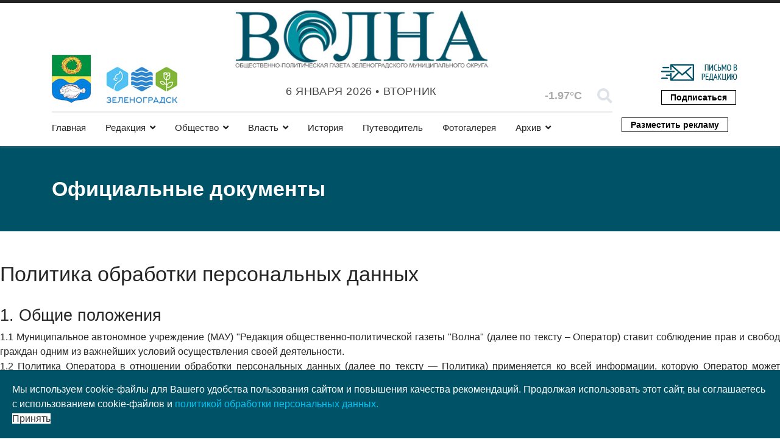

--- FILE ---
content_type: text/html; charset=utf-8
request_url: https://volnanews.ru/policy
body_size: 12957
content:

<!doctype html>
<html lang="ru-ru" dir="ltr">
    <head>
        <meta charset="utf-8">
        <meta name="viewport" content="width=device-width, initial-scale=1, shrink-to-fit=no">
        <link rel="canonical" href="https://volnanews.ru/policy">
        <base href="https://volnanews.ru/policy" />
	<meta http-equiv="content-type" content="text/html; charset=utf-8" />
	<meta name="keywords" content="газета волна, новости Зеленоградска, лента новостей Зеленоргадска, последние актуальные новости Зеленоградск" />
	<meta name="description" content="Общественно-политическая газета Зеленоградского городского округа" />
	<meta name="generator" content="Joomla! - Open Source Content Management" />
	<title>Политика обработки персональных данных</title>
	<link href="/templates/newsberg/images/favicon.ico" rel="shortcut icon" type="image/vnd.microsoft.icon" />
	<link href="/templates/newsberg/favicon.ico" rel="shortcut icon" type="image/vnd.microsoft.icon" />
	<link href="https://volnanews.ru/component/search/?Itemid=315&amp;format=opensearch" rel="search" title="Искать Муниципальная общественно-политическая газета &quot;Волна&quot;" type="application/opensearchdescription+xml" />
	<link href="/components/com_sppagebuilder/assets/css/font-awesome-5.min.css" rel="stylesheet" type="text/css" />
	<link href="/components/com_sppagebuilder/assets/css/font-awesome-v4-shims.css" rel="stylesheet" type="text/css" />
	<link href="/components/com_sppagebuilder/assets/css/animate.min.css" rel="stylesheet" type="text/css" />
	<link href="/components/com_sppagebuilder/assets/css/sppagebuilder.css" rel="stylesheet" type="text/css" />
	<link href="/components/com_sppagebuilder/assets/css/sppagecontainer.css" rel="stylesheet" type="text/css" />
	<link href="//fonts.googleapis.com/css?family=Frank+Ruhl+Libre:100,100i,300,300i,400,400i,500,500i,700,700i,900,900i&amp;display=swap&amp;subset=latin" rel="stylesheet" type="text/css" />
	<link href="//fonts.googleapis.com/css?family=Arimo:100,100i,300,300i,400,400i,500,500i,700,700i,900,900i&amp;display=swap&amp;subset=cyrillic-ext" rel="stylesheet" type="text/css" />
	<link href="/templates/newsberg/css/bootstrap.min.css" rel="stylesheet" type="text/css" />
	<link href="/templates/newsberg/css/font-awesome.min.css" rel="stylesheet" type="text/css" />
	<link href="/templates/newsberg/css/fa-v4-shims.css" rel="stylesheet" type="text/css" />
	<link href="/templates/newsberg/css/template.css" rel="stylesheet" type="text/css" />
	<link href="/templates/newsberg/css/presets/default.css" rel="stylesheet" type="text/css" />
	<link href="/templates/newsberg/css/custom.css" rel="stylesheet" type="text/css" />
	<link href="/plugins/system/spcookieconsent/assets/css/style.css" rel="stylesheet" type="text/css" />
	<link href="/components/com_sppagebuilder/assets/css/magnific-popup.css" rel="stylesheet" type="text/css" />
	<link href="/modules/mod_sp_weather/assets/css/flat.css" rel="stylesheet" type="text/css" />
	<style type="text/css">
.sp-page-builder .page-content #section-id-1606942874121{padding:50px 0px 50px 0px;margin:0px 0px 0px 0px;box-shadow:0 0 0 0 #ffffff;}#column-id-1606942874120{box-shadow:0 0 0 0 #fff;}#sppb-addon-wrapper-1606942874124 {margin:0px 0px 30px 0px;}#sppb-addon-1606942874124 {box-shadow:0 0 0 0 #ffffff;}@media (min-width:768px) and (max-width:991px) {#sppb-addon-wrapper-1606942874124 {margin-top:0px;margin-right:0px;margin-bottom:20px;margin-left:0px;}}@media (max-width:767px) {#sppb-addon-wrapper-1606942874124 {margin-top:0px;margin-right:0px;margin-bottom:10px;margin-left:0px;}}.sppb-addon-articles-thumb-slider .articles-thumb .article-counter, .sppb-addon-module .mod-sppoll>strong, #sp-bottom .sp-module ul > li .sp-bottom-title, .spauthorarchive-articles .spauthorarchive-info-wrap p span, #spauthorarchive .newsberg-author-title{font-family: 'Frank Ruhl Libre', sans-serif;}
@media (min-width: 1023px) {
.br-right-main {
	border-right: solid 1px #dee2e9;}

.br-bottom-main {
	border-bottom: solid 1px #dee2e9;
}
.br-left-main {
	border-left: solid 1px #dee2e9;
}
}body{font-family: 'Trebuchet MS', sans-serif;font-size: 16px;}
@media (max-width:767px){body{font-size: 13px;}
}
h1{font-family: 'Trebuchet MS', sans-serif;font-size: 60px;font-weight: 700;}
@media (max-width:767px){h1{font-size: 40px;}
}
h2{font-family: 'Trebuchet MS', sans-serif;font-size: 34px;font-weight: 400;}
@media (max-width:767px){h2{font-size: 24px;}
}
h3{font-family: 'Trebuchet MS', sans-serif;font-size: 27px;font-weight: 400;}
@media (max-width:767px){h3{font-size: 20px;}
}
h4{font-family: 'Trebuchet MS', sans-serif;font-size: 18px;font-weight: 400;}
@media (max-width:767px){h4{font-size: 15px;}
}
#sp-top1 > .sp-column > .sp-module .sp-module-title{font-family: 'Arimo', sans-serif;}
#sp-bottom-top{ padding:25px 0px 25px 0px; }#sp-footer{ background-color:#000000; }#sp-cookie-consent {background-color: #005266; color: #ffffff; }#sp-cookie-consent a, #sp-cookie-consent a:hover, #sp-cookie-consent a:focus, #sp-cookie-consent a:active {color: #f5f5f5; }#sp-cookie-consent .sp-cookie-allow {background-color: #ffffff; color: #333333;}#sp-cookie-consent .sp-cookie-allow:hover, #sp-cookie-consent .sp-cookie-allow:active, #sp-cookie-consent .sp-cookie-allow:focus {color: #333333;}
	</style>
	<script type="application/json" class="joomla-script-options new">{"csrf.token":"cc1f359ceb5d65d70e1a0d181c6907ad","system.paths":{"root":"","base":""}}</script>
	<script src="/media/jui/js/jquery.min.js?f75bbf166b83ff229c29deef90d36a87" type="text/javascript"></script>
	<script src="/media/jui/js/jquery-noconflict.js?f75bbf166b83ff229c29deef90d36a87" type="text/javascript"></script>
	<script src="/media/jui/js/jquery-migrate.min.js?f75bbf166b83ff229c29deef90d36a87" type="text/javascript"></script>
	<script src="/components/com_sppagebuilder/assets/js/jquery.parallax.js" type="text/javascript"></script>
	<script src="/components/com_sppagebuilder/assets/js/sppagebuilder.js" type="text/javascript"></script>
	<script src="/templates/newsberg/js/popper.min.js" type="text/javascript"></script>
	<script src="/templates/newsberg/js/bootstrap.min.js" type="text/javascript"></script>
	<script src="/templates/newsberg/js/main.js" type="text/javascript"></script>
	<script src="/plugins/system/spcookieconsent/assets/js/script.js" type="text/javascript"></script>
	<script src="/components/com_sppagebuilder/assets/js/jquery.magnific-popup.min.js" type="text/javascript"></script>
	<script src="/media/system/js/core.js?f75bbf166b83ff229c29deef90d36a87" type="text/javascript"></script>
	<script type="text/javascript">
;(function ($) {
	$.ajaxSetup({
		headers: {
			'X-CSRF-Token': Joomla.getOptions('csrf.token')
		}
	});
})(jQuery);template="newsberg";
	</script>
	<meta property="og:title" content="Политика обработки персональных данных" />
	<meta property="og:type" content="website" />
	<meta property="og:url" content="https://volnanews.ru/policy" />
	<meta property="og:site_name" content="Муниципальная общественно-политическая газета &quot;Волна&quot;" />
	<meta name="twitter:card" content="summary" />
	<meta name="twitter:site" content="Муниципальная общественно-политическая газета &quot;Волна&quot;" />
    </head>
    <body class="site helix-ultimate com-sppagebuilder view-page layout-default task-none itemid-315 ru-ru ltr sticky-header layout-fluid offcanvas-init offcanvs-position-left">
    
    <div class="body-wrapper">
        <div class="body-innerwrapper">
                        <section id="sp-top-bar"><div class="container"><div class="container-inner"><div class="row"><div id="sp-top1" class="col-3 col-sm-3 col-md-3 col-lg-3 "><div class="sp-column "><div class="sp-module "><div class="sp-module-content">

<div class="custom"  >
	<div class="b-a-w"><img style="float: left;" src="/images/main/logo_gerb.jpg" alt="" /><img style="padding-top: 20px; margin-left: 25px; margin-right: 8px; float: left;" src="/images/main/logo_adm_v2.jpg" alt="" /></div></div>
</div></div><ul class="social-icons"><li class="social-icon-odnoklassniki"><a target="_blank" href="https://ok.ru/profile/575523967839" aria-label="odnoklassniki"><span class="fa fa-odnoklassniki" aria-hidden="true"></span></a></li><li><a target="_blank" href="https://rutube.ru/channel/25028372/" aria-label="Youtube"><span class="fa fa-youtube" aria-hidden="true"></span></a></li><li class="social-icon-vk"><a target="_blank" href="https://vk.com/volnazel" aria-label="VK"><span class="fa fa-vk" aria-hidden="true"></span></a></li><li class="social-icon-custom"><a target="_blank" href="https://t.me/volnaonline"><span class="fa fa-telegram" aria-hidden="true"></span></a></li></ul></div></div><div id="sp-logo" class="col-md-4 col-lg-5 "><div class="sp-column "><a id="offcanvas-toggler" aria-label="Navigation" class="offcanvas-toggler-left d-block d-lg-none" href="#"><span class="fa fa-bars" aria-hidden="true" title="Navigation"></span></a><div class="logo b-a-w"><a href="/"><img class="logo-image" src="/images/logo_volna_mun.jpg" alt="Муниципальная общественно-политическая газета "Волна""></a></div><div class="sp-module "><div class="sp-module-content">
<div id="sp-team118" class="sp-date ">
    <div class="row-fluid">
    	<div class="sp-date-wrapper">
    		<span>
	    	6 января 2026 			&#8226;
			 Вторник	     	</span>
	     </div>
    </div><!--/.row-fluid-->
</div></div></div></div></div><div id="sp-top3" class="col-2 col-sm-2 col-md-2 col-lg-2 "><div class="sp-column "><div class="sp-module "><div class="sp-module-content">
<div id="sp-weather-id115" class="sp-weather flat-layout">

    <div class="sp-weather-current">
        <div class="media">
            <div class="pull-left">
                <div class="sp-weather-icon">
                                    <i class="meteocons-cloudy" title="Few Clouds" alt="Few Clouds"></i>
                                    
                </div>
                <div class="sp-weather-current-temp">
                                            -1.97&deg;C                                    </div>
            </div>

            <div class="media-body">
                
                
                
            </div>
        </div><!--/.media-->	
    </div><!--/.sp-weather-current-->

    </div></div></div><div class="sp-module top-search"><div class="sp-module-content">
<div class="top-search-wrapper">
	<div class="icon-top-wrapper">
		<i class="fa fa-search search-icon" aria-hidden="true"></i>
		<div class="close-icon">
			<div class="icon-close-wrap">
				<div class="icon-close"></div>
			</div>
		</div>
	</div>

	<div class="row top-search-input-wrap">
		<div class="col-sm-12">
			<div class="searchwrapper">
				<h3 class="input-title">Что вы ищете?</h3>
				<form action="/policy" method="post">
					<div class="searchtop-search">
						<div class="top-search-wrapper"><div class="sp_search_input"><i class="fa fa-search" aria-hidden="true"></i><input name="searchword" maxlength="200"  class="mod-search-searchword inputboxtop-search" type="text" size="0" value="Введите текст для поиска..."  onblur="if (this.value=='') this.value='Введите текст для поиска...';" onfocus="if (this.value=='Введите текст для поиска...') this.value='';" /></div></div>						<input type="hidden" name="task" value="search" />
						<input type="hidden" name="option" value="com_search" />
						<input type="hidden" name="areas[0]" value="content" />
						<input type="hidden" name="Itemid" value="315" />
					</div>
										
				</form>
			</div> <!-- /.searchwrapper -->
		</div> <!-- /.col-sm-12 -->

		<div class="col-sm-12"> <!-- /.col-sm-12 -->
			<h4 class="tags-title">Популярные теги</h4>
			<div class="popular-tags-wrap">
				<ul>
										<li>
												<a href="/component/search/?areas[0]=tags&amp;searchword=В%20центре%20внимания">В центре внимания</a>
						</li>
										<li>
												<a href="/component/search/?areas[0]=tags&amp;searchword=Yandex%20Новости">Yandex Новости</a>
						</li>
										<li>
												<a href="/component/search/?areas[0]=tags&amp;searchword=#ОчемПисалаГазета">#ОчемПисалаГазета</a>
						</li>
									</ul>
			</div>
		</div> <!-- /.col-sm-12 -->

	</div> <!-- /.row -->
</div> <!-- /.top-search-wrapper -->	</div></div></div></div><div id="sp-top4" class="col-2 col-sm-2 col-md-2 col-lg-2 "><div class="sp-column "><div class="sp-module  subscribe-button"><div class="sp-module-content"><div class="mod-sppagebuilder  subscribe-button sp-page-builder" data-module_id="117">
	<div class="page-content">
		<div id="section-id-1574145450184" class="sppb-section" ><div class="sppb-container-inner"><div class="sppb-row"><div class="sppb-col-md-12" id="column-wrap-id-1574145450183"><div id="column-id-1574145450183" class="sppb-column" ><div class="sppb-column-addons"><div id="sppb-addon-wrapper-1607209905007" class="sppb-addon-wrapper"><div id="sppb-addon-1607209905007" class="clearfix "     ><div class="sppb-addon sppb-addon-single-image sppb-text-right b-a-w"><div class="sppb-addon-content"><div class="sppb-addon-single-image-container"><a  href="mailto:volnanet@mail.ru"><img class="sppb-img-responsive" src="/images/main/mail.jpg" alt="Написать письмо в редакцию" title=""></a></div></div></div><style type="text/css">#sppb-addon-wrapper-1607209905007 {
margin:0px -15px 15px -15px;}
#sppb-addon-1607209905007 {
	box-shadow: 0 0 0 0 #ffffff;
}
@media (min-width: 768px) and (max-width: 991px) {#sppb-addon-1607209905007 {}#sppb-addon-wrapper-1607209905007 {margin-top: 0px;margin-right: 0px;margin-bottom: 20px;margin-left: 0px;}}@media (max-width: 767px) {#sppb-addon-1607209905007 {}#sppb-addon-wrapper-1607209905007 {margin-top: 0px;margin-right: 0px;margin-bottom: 10px;margin-left: 0px;}}</style><style type="text/css">#sppb-addon-1607209905007 img{}@media (min-width: 768px) and (max-width: 991px) {#sppb-addon-1607209905007 img{}}@media (max-width: 767px) {#sppb-addon-1607209905007 img{}}</style></div></div><div id="sppb-addon-wrapper-1574226143487" class="sppb-addon-wrapper"><div id="sppb-addon-1574226143487" class="clearfix "     ><div class="sppb-addon sppb-addon-button-group top-button sppb-text-right"><div class="sppb-addon-content"><a href="https://podpiska.pochta.ru/press/%D0%9F%D0%98200" id="btn-1574226143487" class="sppb-btn  sppb-btn-primary sppb-btn-sm sppb-btn-block sppb-btn-round sppb-btn-outline">Подписаться</a></div></div><style type="text/css">#sppb-addon-wrapper-1574226143487 {
margin:0px -15px 0px -15px;}
#sppb-addon-1574226143487 {
	box-shadow: 0 0 0 0 #ffffff;
}
@media (min-width: 768px) and (max-width: 991px) {#sppb-addon-1574226143487 {}}@media (max-width: 767px) {#sppb-addon-1574226143487 {}}</style><style type="text/css">#sppb-addon-1574226143487 #btn-1574226143487.sppb-btn { font-family: "Arial"; }
</style></div></div></div></div></div></div></div></div><style type="text/css">.sp-page-builder .page-content #section-id-1573733783983{padding-top:0px;padding-right:0px;padding-bottom:0px;padding-left:0px;margin-top:0px;margin-right:0px;margin-bottom:0px;margin-left:0px;}#column-id-1573733783982{box-shadow:0 0 0 0 #fff;}.sp-page-builder .page-content #section-id-1573639284224{padding-top:0px;padding-right:0px;padding-bottom:0px;padding-left:0px;margin-top:0px;margin-right:0px;margin-bottom:0px;margin-left:0px;}#column-id-1573639284223{box-shadow:0 0 0 0 #fff;}#column-id-1573641608317{box-shadow:0 0 0 0 #fff;}.sp-page-builder .page-content #section-id-1601805092606{padding-top:0px;padding-right:0px;padding-bottom:0px;padding-left:0px;margin-top:0px;margin-right:0px;margin-bottom:0px;margin-left:0px;box-shadow:0 0 0 0 #ffffff;}#column-id-1601805092605{box-shadow:0 0 0 0 #fff;}.sp-page-builder .page-content #section-id-1574145450184{padding-top:0px;padding-right:0px;padding-bottom:0px;padding-left:0px;margin-top:0px;margin-right:0px;margin-bottom:0px;margin-left:0px;}#column-id-1574145450183{box-shadow:0 0 0 0 #fff;}</style>	</div>
</div>
</div></div></div></div></div></div></div></section><header id="sp-header"><div class="container"><div class="container-inner"><div class="row"><div id="sp-menu" class="col-lg-10 "><div class="sp-column "><nav class="sp-megamenu-wrapper" role="navigation"><ul class="sp-megamenu-parent menu-animation-fade-up d-none d-lg-block"><li class="sp-menu-item"><a class="home-page" href="/" >Главная</a></li><li class="sp-menu-item sp-has-child"><a class="redaktsiya" href="/" >Редакция</a><div class="sp-dropdown sp-dropdown-main sp-menu-right" style="width: 240px;"><div class="sp-dropdown-inner"><ul class="sp-dropdown-items"><li class="sp-menu-item"><a class="redaktsiya" href="/redaktsiya/o-nas" >О нас</a></li><li class="sp-menu-item"><a class="redaktsiya" href="/redaktsiya/ofitsial-nye-dokumenty" >Официальные документы</a></li></ul></div></div></li><li class="sp-menu-item sp-has-child"><a class="society" href="/society" >Общество</a><div class="sp-dropdown sp-dropdown-main sp-menu-right" style="width: 240px;"><div class="sp-dropdown-inner"><ul class="sp-dropdown-items"><li class="sp-menu-item"><a class="society" href="/society/culture" >Культура</a></li><li class="sp-menu-item"><a class="society" href="/society/sport" >Спорт</a></li><li class="sp-menu-item"><a class="society" href="/society/our-kids" >Наши дети</a></li><li class="sp-menu-item"><a class="society" href="/society/fellow-countryman" >Земляки</a></li><li class="sp-menu-item"><a class="society" href="/society/newspaper-guest" >Гость номера</a></li><li class="sp-menu-item"><a class="society" href="/society/from-editorial-mail" >Из редакционной почты</a></li></ul></div></div></li><li class="sp-menu-item sp-has-child"><a class="authority" href="/authority" >Власть</a><div class="sp-dropdown sp-dropdown-main sp-menu-right" style="width: 240px;"><div class="sp-dropdown-inner"><ul class="sp-dropdown-items"><li class="sp-menu-item"><a class="authority" href="/authority/feedback" >Обратная связь</a></li><li class="sp-menu-item"><a class="authority" href="/authority/explaining" >Разъясняем</a></li></ul></div></div></li><li class="sp-menu-item"><a class="history" href="/history" >История</a></li><li class="sp-menu-item"><a class="tourism" href="https://volnanews.ru/travelguides" >Путеводитель</a></li><li class="sp-menu-item"><a class="photo-gallery" href="/photo-gallery" >Фотогалерея</a></li><li class="sp-menu-item sp-has-child"><a class="arkhiv" href="/" >Архив</a><div class="sp-dropdown sp-dropdown-main sp-menu-right" style="width: 240px;"><div class="sp-dropdown-inner"><ul class="sp-dropdown-items"><li class="sp-menu-item"><a class="arkhiv" href="/arkhiv/kalendar-sobytij-2" >Календарь выхода газеты</a></li><li class="sp-menu-item"><a class="arkhiv" href="/arkhiv/old-stories" >О чем писала газета</a></li></ul></div></div></li></ul></nav></div></div><div id="sp-menu-right" class="col-2 col-sm-2 col-md-2 col-lg-2 "><div class="sp-column "><div class="sp-module  subscribe-button"><div class="sp-module-content"><div class="mod-sppagebuilder  subscribe-button sp-page-builder" data-module_id="159">
	<div class="page-content">
		<div id="section-id-1601805092606" class="sppb-section" ><div class="sppb-container-inner"><div class="sppb-row"><div class="sppb-col-md-12" id="column-wrap-id-1601805092605"><div id="column-id-1601805092605" class="sppb-column" ><div class="sppb-column-addons"><div id="sppb-addon-wrapper-1601805092609" class="sppb-addon-wrapper"><div id="sppb-addon-1601805092609" class="clearfix "     ><div class="sppb-addon sppb-addon-button-group top-button sppb-text-right"><div class="sppb-addon-content"><a href="/razmestit-reklamu" id="btn-1601805092609" class="sppb-btn  sppb-btn-primary sppb-btn-sm sppb-btn-round sppb-btn-outline">Разместить рекламу</a></div></div><style type="text/css">#sppb-addon-wrapper-1601805092609 {
margin:13px -15px 0px -15px;}
#sppb-addon-1601805092609 {
	box-shadow: 0 0 0 0 #ffffff;
}
@media (min-width: 768px) and (max-width: 991px) {#sppb-addon-1601805092609 {}}@media (max-width: 767px) {#sppb-addon-1601805092609 {}}</style><style type="text/css">#sppb-addon-1601805092609 #btn-1601805092609.sppb-btn { font-family: "Arial"; }
</style></div></div></div></div></div></div></div></div><style type="text/css">.sp-page-builder .page-content #section-id-1573733783983{padding-top:0px;padding-right:0px;padding-bottom:0px;padding-left:0px;margin-top:0px;margin-right:0px;margin-bottom:0px;margin-left:0px;}#column-id-1573733783982{box-shadow:0 0 0 0 #fff;}.sp-page-builder .page-content #section-id-1573639284224{padding-top:0px;padding-right:0px;padding-bottom:0px;padding-left:0px;margin-top:0px;margin-right:0px;margin-bottom:0px;margin-left:0px;}#column-id-1573639284223{box-shadow:0 0 0 0 #fff;}#column-id-1573641608317{box-shadow:0 0 0 0 #fff;}.sp-page-builder .page-content #section-id-1601805092606{padding-top:0px;padding-right:0px;padding-bottom:0px;padding-left:0px;margin-top:0px;margin-right:0px;margin-bottom:0px;margin-left:0px;box-shadow:0 0 0 0 #ffffff;}#column-id-1601805092605{box-shadow:0 0 0 0 #fff;}</style>	</div>
</div>
</div></div></div></div></div></div></div></header><section id="sp-section-3"><div class="row"><div id="sp-title" class="col-lg-12 "><div class="sp-column "><div class="sp-page-title"style="background-color: #005267;"><div class="container"><h2 class="sp-page-title-heading">Официальные документы</h2></div></div></div></div></div></section><section id="sp-main-body"><div class="row"><main id="sp-component" class="col-lg-12 " role="main"><div class="sp-column "><div id="system-message-container">
	</div>

<div id="sp-page-builder" class="sp-page-builder  page-1132">

	
	<div class="page-content">
				<section id="section-id-1606942874121" class="sppb-section" ><div class="sppb-row-container"><div class="sppb-row"><div class="sppb-col-md-12" id="column-wrap-id-1606942874120"><div id="column-id-1606942874120" class="sppb-column" ><div class="sppb-column-addons"><div id="sppb-addon-wrapper-1606942874124" class="sppb-addon-wrapper"><div id="sppb-addon-1606942874124" class="clearfix "     ><div class="sppb-addon sppb-addon-text-block  "><h2 class="sppb-addon-title">Политика обработки персональных данных</h2><div class="sppb-addon-content"><br />
<h3 lang="ru" style="text-align: justify;">1. Общие положения</h3>
<div lang="ru" style="text-align: justify;">1.1 Муниципальное автономное учреждение (МАУ) "<span lang="ru-RU">Редакция общественно-политической газеты "Волна" </span>(далее по тексту – Оператор) ставит соблюдение прав и свобод граждан одним из важнейших условий осуществления своей деятельности.</div>
<div lang="ru" style="text-align: justify;">1.2 Политика Оператора в отношении обработки персональных данных (далее по тексту — Политика) применяется ко всей информации, которую Оператор может получить о посетителях веб-сайта <a href="https://volnanews.ru/">https://volnanews.ru</a> персональные данные обрабатывается в соответствии с ФЗ «О персональных данных» № 152-ФЗ.<br /><br /></div>
<h3 lang="ru" style="text-align: justify;">2. Основные понятия, используемые в Политике</h3>
<div lang="ru" style="text-align: justify;">2.1 Веб-сайт - совокупность графических и информационных материалов, а также программ для ЭВМ и баз данных, обеспечивающих их доступность в сети интернет по сетевому адресу <a href="https://volnanews.ru/">https://volnanews.ru</a>;</div>
<div lang="ru" style="text-align: justify;">2.2 Пользователь – любой посетитель веб-сайта <a href="https://volnanews.ru/">https://volnanews.ru</a>;</div>
<div lang="ru" style="text-align: justify;">2.3 Персональные данные – любая информация, относящаяся к Пользователю веб-сайта <a href="https://volnanews.ru/">https://volnanews.ru</a>;</div>
<div lang="ru" style="text-align: justify;">2.4 Обработка персональных данных - любое действие с персональными данными, совершаемые с использованием ЭВМ, равно как и без их использования;</div>
<div lang="ru" style="text-align: justify;">2.5 Обезличивание персональных данных – действия, результатом которых является невозможность без использования дополнительной информации определить принадлежность персональных данных конкретному Пользователю или лицу;</div>
<div lang="ru" style="text-align: justify;">2.6 Распространение персональных данных – любые действия, результатом которых является раскрытие персональных данных неопределенному кругу лиц;</div>
<div lang="ru" style="text-align: justify;">2.7 Предоставление персональных данных – любые действия, результатом которых является раскрытие персональных данных определенному кругу лиц;</div>
<div lang="ru" style="text-align: justify;">2.8 Уничтожение персональных данных – любые действия, результатом которых является безвозвратное уничтожение персональных на ЭВМ или любых других носителях.<br /><br /></div>
<h3 lang="ru" style="text-align: justify;">3. Оператор может обрабатывать следующие персональные данные:</h3>
<div lang="ru" style="text-align: justify;">3.1 Адрес электронной почты Пользователя;</div>
<div lang="ru" style="text-align: justify;">3.2 Номер телефона Пользователя;</div>
<div lang="ru" style="text-align: justify;">3.3. Фамилию, имя, отчество <span lang="ru-RU">Пользователя</span><span lang="ru-RU">;</span></div>
<div lang="ru" style="text-align: justify;">3.4. Также на сайте происходит сбор и обработка обезличенных данных о посетителях (в т.ч. файлов «cookie») с помощью сервисов интернет-статистики (Яндекс Метрика и LiveInternet и других).<br /><br /></div>
<h3 lang="ru" style="text-align: justify;">4. Цели обработки персональных данных</h3>
<div lang="ru" style="text-align: justify;">4.1 Цель обработки адреса электронной почты, номера телефона, фамилии, имени, отчества Пользователя - идентификация Пользователей, направляющих свои обращения через форму обратной связи сайта по сетевому адресу <a href="https://volnanews.ru/">https://volnanews.ru</a>. Также Оператор имеет право направлять Пользователю уведомления о новых продуктах и услугах, специальных предложениях и различных событиях. Пользователь всегда может отказаться от получения информационных сообщений, направив Оператору письмо на электронный адрес <span id="cloakc89d66ae3ec7de579476744cdcd63046"></span><a href="mailto:volnanet@mail.ru">volnanet@mail.ru</a>.</div>
<div lang="ru" style="text-align: justify;">4.2 Обезличенные данные Пользователей, а именно IP-адрес, имя домена, с которого зашел Пользователь, информация из файлов «cookie», информация о браузере пользователя, в том числе информация, которую браузер предоставляет добровольно при посещении сайта, информация о аппаратном обеспечении устройства Пользователя, время доступа, нахождения Пользователя на сайте, используемая операционная система, переходы Пользователя по внутренним страницам сайта, поисковые запросы, адреса запрашиваемых страниц,   собираемые с помощью сервисов интернет-статистики «Яндекс.Метрика» и LiveInternet, служат для сбора информации о действиях Пользователей на сайте, улучшения качества сайта и его содержания.<br /><br /></div>
<h3 lang="ru" style="text-align: justify;">5. Правовые основания обработки персональных данных</h3>
<div lang="ru" style="text-align: justify;">5.1 Оператор обрабатывает персональные данные Пользователя только в случае их отправки Пользователем через формы, расположенные на сайте <a href="https://volnanews.ru/">https://volnanews.ru</a>. Отправляя свои персональные данные Оператору, Пользователь выражает свое согласие с данной Политикой.</div>
<div lang="ru" style="text-align: justify;">5.2 Оператор обрабатывает обезличенные данные о Пользователе в случае, если это разрешено в настройках браузера Пользователя (включено сохранение файлов «cookie» и использование технологии JavaScript).<br /><br /></div>
<h3 lang="ru" style="text-align: justify;">6. Порядок сбора, хранения, передачи и других видов обработки персональных данных</h3>
<div lang="ru" style="text-align: justify;">6.1 Оператор обеспечивает сохранность персональных данных и принимает все возможные меры, исключающие доступ к персональным данным неуполномоченных лиц.</div>
<div lang="ru" style="text-align: justify;">6.2 Персональные данные Пользователя никогда, ни при каких условиях не будут переданы третьим лицам, за исключением случаев, связанных с исполнением действующего законодательства.</div>
<div lang="ru" style="text-align: justify;">6.3. В случае выявления неточностей в персональных данных, Пользователь может актуализировать их, направив Оператору уведомление с помощью электронной почты на электронный адрес Оператора <span id="cloakb5a1970a75f056d8056942ef27965d3f"><a href="mailto:volnanet@mail.ru">volnanet@mail.ru</a></span>, либо на почтовый адрес:<span lang="ru-RU"> 238530, РФ, Калининградская область, г. Зеленоградск, ул. Ленина, 20</span>, с пометкой «Актуализация персональных данных»</div>
<div lang="ru" style="text-align: justify;">6.4. Срок обработки персональных данных определяется достижением целей, для которых были собраны персональные данные, если иной срок не предусмотрен договором или действующим законодательством. Пользователь может в любой момент отозвать свое согласие на обработку персональных данных, направив Оператору уведомление с помощью электронной почты на электронный адрес Оператора <a href="mailto:volnanet@mail.ru">volnanet@mail.ru</a>, либо на почтовый адрес: 238530, РФ, Калининградская область, г. Зеленоградск, ул. Ленина, 20, с пометкой «Отзыв согласия на обработку персональных данных».<br /><br /></div>
<h3 lang="ru" style="text-align: justify;">7. Заключительные положения</h3>
<div lang="ru" style="text-align: justify;">7.1. Пользователь может получить любые разъяснения по интересующим вопросам, касающимся обработки его персональных данных, обратившись к Оператору с помощью электронной почты <span id="cloak824b38e7a2c43d06be1c78fbfddf54be"><a href="mailto:volnanet@mail.ru">volnanet@mail.ru</a></span>, либо направив письмо на адрес: <span lang="ru-RU">238530, РФ, Калининградская область, г. Зеленоградск, ул. Ленина, 20</span><span lang="en-US">.</span></div>
<div lang="ru" style="text-align: justify;">7.2. В данном документе будут отражены любые изменения политики обработки персональных данных Оператором. В случае существенных изменений Пользователю может быть выслана информация на указанный им электронный адрес.</div></div></div></div></div></div></div></div></div></div></section>			</div>
</div>
</div></main></div></section><section id="sp-bottom-top"><div class="container"><div class="container-inner"><div class="row"><div id="sp-bottom-top1" class="col-md-5 col-lg-3 "><div class="sp-column "><div class="sp-module "><div class="sp-module-content"><div class="mod-sppagebuilder  sp-page-builder" data-module_id="103">
	<div class="page-content">
		<div id="section-id-1573641608318" class="sppb-section sppb-section-content-center" ><div class="sppb-container-inner"><div class="sppb-row sppb-align-center"><div class="sppb-col-md-12 sppp-column-vertical-align" id="column-wrap-id-1573641608317"><div id="column-id-1573641608317" class="sppb-column sppb-align-items-center" ><div class="sppb-column-addons"><div id="sppb-addon-wrapper-1573641608321" class="sppb-addon-wrapper"><div id="sppb-addon-1573641608321" class="clearfix "     ><div class="sppb-addon sppb-addon-icons-group  icons-group-title-postion-top"><ul class="sppb-icons-group-list"><li id="icon-1573641608322" class=" sppb-text-center"><a href="https://ok.ru/profile/575523967839" aria-label="ok"><i class="fab fa-odnoklassniki " aria-hidden="true" title="ok"></i></a></li><li id="icon-1573641608323" class=" sppb-text-center"><a href="https://vk.com/volnazel" aria-label="vk"><i class="fab fa-vk " aria-hidden="true" title="vk"></i></a></li><li id="icon-1573641608324" class=" sppb-text-center"><a href="https://rutube.ru/channel/25028372/" aria-label="youtube"><i class="fab fa-youtube " aria-hidden="true" title="youtube"></i></a></li><li id="icon-1573641608325" class=" sppb-text-center"><a href="https://t.me/volnaonline" aria-label="telegram"><i class="fab fa-telegram " aria-hidden="true" title="telegram"></i></a></li></ul></div><style type="text/css">#sppb-addon-1573641608321 {
	box-shadow: 0 0 0 0 #ffffff;
}
@media (min-width: 768px) and (max-width: 991px) {#sppb-addon-1573641608321 {}}@media (max-width: 767px) {#sppb-addon-1573641608321 {}}</style><style type="text/css">#sppb-addon-1573641608321 .sppb-icons-group-list li#icon-1573641608322 a {margin: 11px;padding:    ;color: #cccccc;font-size: 18px;}#sppb-addon-1573641608321 .sppb-icons-group-list {margin: -11px;}#sppb-addon-1573641608321 .sppb-icons-group-list li#icon-1573641608322 .sppb-icons-label-text {font-size: 16px;letter-spacing: 0px;}#sppb-addon-1573641608321 .sppb-icons-group-list li#icon-1573641608322{display: inline-block;}#sppb-addon-1573641608321 .sppb-icons-group-list li#icon-1573641608322 a:hover {color: #fff;}@media (min-width: 768px) and (max-width: 991px) {#sppb-addon-1573641608321 .sppb-icons-group-list li#icon-1573641608322 a {margin: 4px;padding:    ;}#sppb-addon-1573641608321 .sppb-icons-group-list {margin: -4px;}}@media (max-width: 767px) {#sppb-addon-1573641608321 .sppb-icons-group-list li#icon-1573641608322 a {padding:    ;}}
#sppb-addon-1573641608321 .sppb-icons-group-list li#icon-1573641608323 a {margin: 11px;padding:    ;color: #cccccc;font-size: 18px;}#sppb-addon-1573641608321 .sppb-icons-group-list {margin: -11px;}#sppb-addon-1573641608321 .sppb-icons-group-list li#icon-1573641608323 .sppb-icons-label-text {font-size: 16px;letter-spacing: 0px;}#sppb-addon-1573641608321 .sppb-icons-group-list li#icon-1573641608323{display: inline-block;}#sppb-addon-1573641608321 .sppb-icons-group-list li#icon-1573641608323 a:hover {color: #fff;}@media (min-width: 768px) and (max-width: 991px) {#sppb-addon-1573641608321 .sppb-icons-group-list li#icon-1573641608323 a {margin: 4px;padding:    ;}#sppb-addon-1573641608321 .sppb-icons-group-list {margin: -4px;}}@media (max-width: 767px) {#sppb-addon-1573641608321 .sppb-icons-group-list li#icon-1573641608323 a {padding:    ;}}
#sppb-addon-1573641608321 .sppb-icons-group-list li#icon-1573641608324 a {margin: 11px;padding:    ;color: #cccccc;font-size: 18px;}#sppb-addon-1573641608321 .sppb-icons-group-list {margin: -11px;}#sppb-addon-1573641608321 .sppb-icons-group-list li#icon-1573641608324 .sppb-icons-label-text {font-size: 16px;letter-spacing: 0px;}#sppb-addon-1573641608321 .sppb-icons-group-list li#icon-1573641608324{display: inline-block;}#sppb-addon-1573641608321 .sppb-icons-group-list li#icon-1573641608324 a:hover {color: #fff;}@media (min-width: 768px) and (max-width: 991px) {#sppb-addon-1573641608321 .sppb-icons-group-list li#icon-1573641608324 a {margin: 4px;padding:    ;}#sppb-addon-1573641608321 .sppb-icons-group-list {margin: -4px;}}@media (max-width: 767px) {#sppb-addon-1573641608321 .sppb-icons-group-list li#icon-1573641608324 a {padding:    ;}}
#sppb-addon-1573641608321 .sppb-icons-group-list li#icon-1573641608325 a {margin: 11px;padding:    ;color: #cccccc;font-size: 18px;}#sppb-addon-1573641608321 .sppb-icons-group-list {margin: -11px;}#sppb-addon-1573641608321 .sppb-icons-group-list li#icon-1573641608325 .sppb-icons-label-text {font-size: 16px;letter-spacing: 0px;}#sppb-addon-1573641608321 .sppb-icons-group-list li#icon-1573641608325{display: inline-block;}#sppb-addon-1573641608321 .sppb-icons-group-list li#icon-1573641608325 a:hover {color: #fff;}@media (min-width: 768px) and (max-width: 991px) {#sppb-addon-1573641608321 .sppb-icons-group-list li#icon-1573641608325 a {margin: 4px;padding:    ;}#sppb-addon-1573641608321 .sppb-icons-group-list {margin: -4px;}}@media (max-width: 767px) {#sppb-addon-1573641608321 .sppb-icons-group-list li#icon-1573641608325 a {padding:    ;}}#sppb-addon-1573641608321 .sppb-addon-title {margin: 0px 0px 0px 0px; padding: 0px 0px 0px 0px; }</style></div></div></div></div></div></div></div></div><style type="text/css">.sp-page-builder .page-content #section-id-1573733783983{padding-top:0px;padding-right:0px;padding-bottom:0px;padding-left:0px;margin-top:0px;margin-right:0px;margin-bottom:0px;margin-left:0px;}#column-id-1573733783982{box-shadow:0 0 0 0 #fff;}.sp-page-builder .page-content #section-id-1573639284224{padding-top:0px;padding-right:0px;padding-bottom:0px;padding-left:0px;margin-top:0px;margin-right:0px;margin-bottom:0px;margin-left:0px;}#column-id-1573639284223{box-shadow:0 0 0 0 #fff;}#column-id-1573641608317{box-shadow:0 0 0 0 #fff;}</style>	</div>
</div>
</div></div></div></div><div id="sp-bottom-top2" class="col-md-5 col-lg-6 "><div class="sp-column "><div class="sp-module "><div class="sp-module-content"><div class="mod-sppagebuilder  sp-page-builder" data-module_id="101">
	<div class="page-content">
		<div id="section-id-1573639284224" class="sppb-section" ><div class="sppb-container-inner"><div class="sppb-row"><div class="sppb-col-md-12" id="column-wrap-id-1573639284223"><div id="column-id-1573639284223" class="sppb-column" ><div class="sppb-column-addons"><div id="sppb-addon-wrapper-1573639284227" class="sppb-addon-wrapper"><div id="sppb-addon-1573639284227" class="sppb-hidden-xs clearfix "     ><div class="sppb-addon sppb-addon-single-image sppb-text-center "><div class="sppb-addon-content"><div class="sppb-addon-single-image-container"><a  href="http://volnanews.ru/"><img class="sppb-img-responsive" src="/images/main/logo_w.png" alt="Газета «Волна»" title=""></a></div></div></div><style type="text/css">#sppb-addon-1573639284227 {
	box-shadow: 0 0 0 0 #ffffff;
}
@media (min-width: 768px) and (max-width: 991px) {#sppb-addon-1573639284227 {}#sppb-addon-wrapper-1573639284227 {margin-top: 0px;margin-right: 0px;margin-bottom: 0px;margin-left: 0px;}}@media (max-width: 767px) {#sppb-addon-1573639284227 {}#sppb-addon-wrapper-1573639284227 {margin-top: 0px;margin-right: 0px;margin-bottom: 10px;margin-left: 0px;}}#sppb-addon-1573639284227 img{height:45px;}</style><style type="text/css">#sppb-addon-1573639284227 img{}@media (min-width: 768px) and (max-width: 991px) {#sppb-addon-1573639284227 img{}}@media (max-width: 767px) {#sppb-addon-1573639284227 img{}}</style></div></div></div></div></div></div></div></div><style type="text/css">.sp-page-builder .page-content #section-id-1573733783983{padding-top:0px;padding-right:0px;padding-bottom:0px;padding-left:0px;margin-top:0px;margin-right:0px;margin-bottom:0px;margin-left:0px;}#column-id-1573733783982{box-shadow:0 0 0 0 #fff;}.sp-page-builder .page-content #section-id-1573639284224{padding-top:0px;padding-right:0px;padding-bottom:0px;padding-left:0px;margin-top:0px;margin-right:0px;margin-bottom:0px;margin-left:0px;}#column-id-1573639284223{box-shadow:0 0 0 0 #fff;}</style>	</div>
</div>
</div></div></div></div><div id="sp-bottom-top3" class="col-md-2 col-lg-3 "><div class="sp-column "><div class="sp-module "><div class="sp-module-content">

<div class="custom"  >
	<!-- Yandex.Metrika informer -->
<div align="right" style="
    float: right;
"><a href="https://metrika.yandex.ru/stat/?id=70214029&amp;from=informer"
target="_blank" rel="nofollow"><img src="https://informer.yandex.ru/informer/70214029/3_0_373737FF_171717FF_1_pageviews"
style="width:88px; height:31px; border:0;" alt="Яндекс.Метрика" title="Яндекс.Метрика: данные за сегодня (просмотры, визиты и уникальные посетители)" class="ym-advanced-informer" data-cid="70214029" data-lang="ru" /></a></div>
<!-- /Yandex.Metrika informer -->

<!-- Yandex.Metrika counter -->
<script type="text/javascript" >
   (function(m,e,t,r,i,k,a){m[i]=m[i]||function(){(m[i].a=m[i].a||[]).push(arguments)};
   m[i].l=1*new Date();k=e.createElement(t),a=e.getElementsByTagName(t)[0],k.async=1,k.src=r,a.parentNode.insertBefore(k,a)})
   (window, document, "script", "https://mc.yandex.ru/metrika/tag.js", "ym");

   ym(70214029, "init", {
        clickmap:true,
        trackLinks:true,
        accurateTrackBounce:true,
        webvisor:true
   });
</script>
<noscript><div><img src="https://mc.yandex.ru/watch/70214029" style="position:absolute; left:-9999px;" alt="" /></div></noscript>
<!-- /Yandex.Metrika counter -->

<!--LiveInternet counter--><div align="right" style="
    float: right;
    margin-right: 10px;
"><a href="https://www.liveinternet.ru/click"
target="_blank"><img id="licnt868F" width="88" height="31" style="border:0" 
title="LiveInternet: показано число просмотров и посетителей за 24 часа"
src="[data-uri]"
alt=""/></a></div><script>(function(d,s){d.getElementById("licnt868F").src=
"https://counter.yadro.ru/hit?t52.6;r"+escape(d.referrer)+
((typeof(s)=="undefined")?"":";s"+s.width+"*"+s.height+"*"+
(s.colorDepth?s.colorDepth:s.pixelDepth))+";u"+escape(d.URL)+
";h"+escape(d.title.substring(0,150))+";"+Math.random()})
(document,screen)</script><!--/LiveInternet--></div>
</div></div></div></div></div></div></div></section><section id="sp-bottom"><div class="container"><div class="container-inner"><div class="row"><div id="sp-bottom1" class="col-12 col-sm-12 col-lg-6 "><div class="sp-column "><div class="sp-module footer-text"><h3 class="sp-module-title">О нас</h3><div class="sp-module-content">

<div class="customfooter-text"  >
	<p style="text-align: justify; font-size: small;">Зеленоградский информационный портал «Волна Ньюз», свидетельство: Эл № ФС77-81242 выдано Федеральной службой по надзору в сфере связи, информационных технологий и массовых коммуникаций (Роскомнадзор) 07 июля 2021 года. Учредитель: МАУ «РГ «Волна».</p>
<p><span class="age-plus">12+</span> Данный сайт не предназначен для просмотра лицам младше 12 лет.</p>
<p style="text-align: justify; font-size: small;">Любое использование, либо копирование материалов или подборки материалов сайта, элементов дизайна и оформления допускается только с письменного разрешения правообладателя - МАУ «РГ «Волна».</p>
<p style="text-align: justify; font-size: small;">Материалы в рубрике «Бизнес» публикуются на правах рекламы.</p>
<p style="text-align: justify; font-size: small;">Главный редактор: Нечаева Т.В.</p>
<p style="text-align: justify; font-size: small;">По вопросам коррупции в МАУ «РГ «Волна» направлять сообщения по электронной почте volnanet@mail.ru</p></div>
</div></div></div></div><div id="sp-bottom2" class="col-12 col-sm-12 col-lg-2 "><div class="sp-column "><div class="sp-module "><div class="sp-module-content"><div class="mod-sppagebuilder  sp-page-builder" data-module_id="183">
	<div class="page-content">
		<style type="text/css">.sp-page-builder .page-content #section-id-1573733783983{padding-top:0px;padding-right:0px;padding-bottom:0px;padding-left:0px;margin-top:0px;margin-right:0px;margin-bottom:0px;margin-left:0px;}#column-id-1573733783982{box-shadow:0 0 0 0 #fff;}</style>	</div>
</div>
</div></div></div></div><div id="sp-bottom3" class="col-12 col-sm-12 col-lg-4 "><div class="sp-column "><div class="sp-module "><h3 class="sp-module-title">Наши контакты</h3><div class="sp-module-content">

<div class="custom"  >
	<p class="mb-1" style="text-align: justify;"><b>Адрес:<br /></b>238530, Зеленоградск, ул. Ленина, 20</p>
<p style="text-align: justify;"><strong>Мы работаем:</strong><br />Понедельник-пятница, 09:00 - 18:00</p>
<p style="text-align: justify;"><strong>Телефон:</strong><br /><span class="mr-3 d-inline-block"> 8 (40150) 3-21-95</span></p>
<p style="text-align: justify;">По вопросам размещения рекламы обращаться <br /> по тел.: 8 (40150) 3-27-60 и электронной почте volnanet@mail.ru</p></div>
</div></div></div></div></div></div></div></section><footer id="sp-footer"><div class="container"><div class="container-inner"><div class="row"><div id="sp-footer1" class="col-md-6 col-lg-6 "><div class="sp-column "><div class="sp-module "><div class="sp-module-content"><div class="mod-sppagebuilder  sp-page-builder" data-module_id="110">
	<div class="page-content">
		<div id="section-id-1573733783983" class="sppb-section" ><div class="sppb-container-inner"><div class="sppb-row"><div class="sppb-col-md-12" id="column-wrap-id-1573733783982"><div id="column-id-1573733783982" class="sppb-column" ><div class="sppb-column-addons"><div id="sppb-addon-wrapper-1573733783986" class="sppb-addon-wrapper"><div id="sppb-addon-1573733783986" class="clearfix "     ><div class="sppb-addon sppb-addon-text-block sppb-text-left "><div class="sppb-addon-content"><img class="pull-left" style="margin-right: 25px;" src="/images/main/lukoil.png" alt="Лукойл" width="50" height="64" />Сайт создан при поддержке ООО "ЛУКОЙЛ-КМН" на средства гранта, полученного в рамках XIII Конкурса социальных и культурных проектов ПАО "ЛУКОЙЛ" на территории Калининградской области в 2020 году</div></div><style type="text/css">#sppb-addon-wrapper-1573733783986 {
margin:0px 0px 0px 0px;}
#sppb-addon-1573733783986 {
	color: rgba(204, 204, 204, 0.7);
	box-shadow: 0 0 0 0 #ffffff;
}
@media (min-width: 768px) and (max-width: 991px) {#sppb-addon-1573733783986 {}#sppb-addon-wrapper-1573733783986 {margin-top: 0px;margin-right: 0px;margin-bottom: 0px;margin-left: 0px;}}@media (max-width: 767px) {#sppb-addon-1573733783986 {}#sppb-addon-wrapper-1573733783986 {margin-top: 10px;margin-right: 0px;margin-bottom: 0px;margin-left: 0px;}}</style><style type="text/css">#sppb-addon-1573733783986{ font-size: 14px;line-height: 21px; }@media (min-width: 768px) and (max-width: 991px) {}@media (max-width: 767px) {}</style></div></div></div></div></div></div></div></div><style type="text/css">.sp-page-builder .page-content #section-id-1573733783983{padding-top:0px;padding-right:0px;padding-bottom:0px;padding-left:0px;margin-top:0px;margin-right:0px;margin-bottom:0px;margin-left:0px;}#column-id-1573733783982{box-shadow:0 0 0 0 #fff;}</style>	</div>
</div>
</div></div></div></div><div id="sp-footer2" class="col-md-6 col-lg-6 "><div class="sp-column pull-right"><div class="sp-module "><div class="sp-module-content">

<div class="custom"  >
	<a href="https://volnanews.ru/agreement" style="color: white">Согласие на обработку персональных данных</a></div>
</div></div><span class="sp-copyright">Разработка, поддержка и продвижение S-Media group<br>© 2026 МАУ «Редакция общественно-политической газеты «Волна»</span></div></div></div></div></div></footer>        </div>
    </div>

    <!-- Off Canvas Menu -->
    <div class="offcanvas-overlay"></div>
    <div class="offcanvas-menu">
        <a href="#" class="close-offcanvas"><span class="fa fa-remove"></span></a>
        <div class="offcanvas-inner">
                            <div class="sp-module "><div class="sp-module-content"><ul class="menu">
<li class="item-101"><a href="/home" >Home</a></li><li class="item-283"><a href="/" class="home-page">Главная</a></li><li class="item-284 menu-deeper menu-parent"><a href="/" class="redaktsiya">Редакция<span class="menu-toggler"></span></a><ul class="menu-child"><li class="item-285"><a href="/redaktsiya/o-nas" class="redaktsiya">О нас</a></li><li class="item-286"><a href="/redaktsiya/ofitsial-nye-dokumenty" class="redaktsiya">Официальные документы</a></li></ul></li><li class="item-287 menu-deeper menu-parent"><a href="/society" class="society">Общество<span class="menu-toggler"></span></a><ul class="menu-child"><li class="item-288"><a href="/society/culture" class="society">Культура</a></li><li class="item-289"><a href="/society/sport" class="society">Спорт</a></li><li class="item-290"><a href="/society/our-kids" class="society">Наши дети</a></li><li class="item-291"><a href="/society/fellow-countryman" class="society">Земляки</a></li><li class="item-292"><a href="/society/newspaper-guest" class="society">Гость номера</a></li></ul></li><li class="item-293 menu-deeper menu-parent"><a href="/authority" class="authority">Власть<span class="menu-toggler"></span></a><ul class="menu-child"><li class="item-294"><a href="/authority/from-editorial-mail" class="authority">Из редакционной почты</a></li><li class="item-295"><a href="/authority/feedback" class="authority">Обратная связь</a></li><li class="item-296"><a href="/authority/explaining" class="authority">Разъясняем</a></li></ul></li><li class="item-297"><a href="/business" class="business">Бизнес</a></li><li class="item-299"><a href="/history" class="history">История</a></li><li class="item-301"><a href="https://volnanews.ru/travelguides" class="tourism">Путеводитель по Зеленоградску</a></li><li class="item-305"><a href="/photo-gallery" class="photo-gallery">Фотогалерея</a></li><li class="item-306 menu-deeper menu-parent"><span class="nav-header arkhiv">Архив<span class="menu-toggler"></span></span>
<ul class="menu-child"><li class="item-307"><a href="/arkhiv/kalendar-sobytij-2" class="arkhiv">Календарь выхода газеты</a></li><li class="item-308"><a href="/arkhiv/old-stories" class="arkhiv">О чем писала газета</a></li></ul></li></ul>
</div></div>
                    </div>
    </div>

    
    
    
    <!-- Go to top -->
            <a href="#" class="sp-scroll-up" aria-label="Scroll Up"><span class="fa fa-chevron-up" aria-hidden="true"></span></a>
            <div id="sp-cookie-consent" class="position-bottom"><div><div class="sp-cookie-consent-content">Мы используем cookie-файлы для Вашего удобства пользования сайтом и повышения качества рекомендаций. Продолжая использовать этот сайт, вы соглашаетесь с использованием cookie-файлов и <a href="https://volnanews.ru/agreement" style="color: #00c4f4">политикой обработки персональных данных.</a></div><div class="sp-cookie-consent-action"><a class="sp-cookie-close sp-cookie-allow" href="#">Принять</a></div></div></div></body>
</html>

--- FILE ---
content_type: text/css
request_url: https://volnanews.ru/templates/newsberg/css/template.css
body_size: 38094
content:
/**
 * @package Helix Ultimate Framework
 * @author JoomShaper https://www.joomshaper.com
 * @copyright Copyright (c) 2010 - 2018 JoomShaper
 * @license http://www.gnu.org/licenses/gpl-2.0.html GNU/GPLv2 or Later
 */
.heading-arrow .sppb-addon-title {
  font-size: 27px;
  line-height: 38px;
  position: relative;
  display: flex;
  align-items: center;
  color: #231f20;
}
.heading-arrow .sppb-addon-title:after {
  content: "";
  width: 55px;
  height: 2px;
  transition: 0.3s;
  margin-left: 15px;
  margin-top: 10px;
  border-radius: 1px;
  background-color: #252525;
}
.heading-ico .sppb-addon-title {
  font-size: 27px;
  line-height: 38px;
  position: relative;
  display: flex;
  align-items: center;
  color: #005267;
}
.heading-ico .sppb-addon-title:before {
  content: url(/images/title-ico.png);
  margin-right: 15px;
}
.full-link {
  position: absolute;
  top: 0;
  left: 0;
  right: 0;
  bottom: 0;
}
body {
  text-rendering: auto;
  -webkit-font-smoothing: antialiased;
  -moz-osx-font-smoothing: grayscale;
}
body.helix-ultimate-preloader {
  overflow: hidden;
}
body.helix-ultimate-preloader:before {
  content: " ";
  position: fixed;
  top: 0;
  left: 0;
  width: 100%;
  height: 100%;
  z-index: 99998;
  background: rgba(255, 255, 255, .9);
}
body.helix-ultimate-preloader:after {
  content: "\f110";
  font-family: "Font Awesome 5 Free";
  font-weight: 900;
  font-size: 36px;
  position: fixed;
  top: 50%;
  left: 50%;
  margin-top: -24px;
  margin-left: -24px;
  width: 48px;
  height: 48px;
  line-break: 48px;
  text-align: center;
  color: #007bff;
  -webkit-animation: fa-spin 2s infinite linear;
  animation: fa-spin 2s infinite linear;
  z-index: 99999;
}
a {
  transition: color 0.3s, background-color 0.3s, opacity 0.3s;
}
a, a:hover, a:focus, a:active {
  text-decoration: none !important;
}
label {
  font-weight: normal;
}
legend {
  padding-bottom: 10px;
}
img {
  display: block;
  max-width: 100%;
  height: auto;
}
#sp-top-bar .sp-module {
  margin: 0 0 0 1.25rem;
}
ul.social-icons {
  font-size: 18px;
  list-style: none;
  margin: -5px;
  display: inline-block;
}
ul.social-icons > li {
  display: inline-block;
  margin: 5px 4px;
}
.sp-module-content .mod-languages .btn-group:before {
  content: "\f0ac";
  font-family: "Font Awesome 5 Free";
  font-weight: 900;
  position: relative;
  top: 5px;
  z-index: 1;
  font-size: 15px;
}
.sp-module-content .mod-languages .btn-group img {
  display: none;
}
.sp-module-content .mod-languages .btn-group .dropdown-toggle {
  text-transform: uppercase;
  font-size: 12px;
  padding: 5px 5px 5px 0px;
}
.sp-module-content .mod-languages .btn-group .dropdown-toggle:hover, .sp-module-content .mod-languages .btn-group .dropdown-toggle:focus {
  box-shadow: none;
}
.sp-module-content .mod-languages .btn-group .dropdown-toggle:after {
  content: "\f107";
  font-family: "Font Awesome 5 Free";
  font-weight: 900;
  z-index: 1;
  font-size: 14px;
  top: 4px;
  border: none;
  position: relative;
  font-weight: bold;
}
.sp-module-content .mod-languages ul.lang-block {
  margin: 0;
  padding: 0;
  min-width: auto;
  max-width: 50px;
}
.sp-module-content .mod-languages ul.lang-block li {
  border: none;
  display: block;
  margin: 0 5px 0 0;
}
.sp-module-content .mod-languages ul.lang-block li a {
  padding: 0px 10px;
  text-transform: uppercase;
  font-size: 12px;
  line-height: 1.92;
  letter-spacing: 0.26px;
}
.sp-module-content .mod-languages ul.lang-block li > a:before {
  display: none;
}
.sp-module-content .latestnews > li > a > span {
  display: block;
  margin-top: 5px;
  font-size: 85%;
}
.sp-contact-info {
  list-style: none;
  padding: 0;
  margin: 0 -10px;
}
.sp-contact-info li {
  display: inline-block;
  margin: 0 10px;
  font-size: 90%;
  white-space: nowrap;
}
.sp-contact-info li i {
  margin: 0 3px;
}
#sp-header {
  left: 0;
  position: relative;
  top: 0;
  width: 100%;
  z-index: 3;
  box-shadow: 0px 3px 2px 0 rgba(151, 151, 151, 0.2);
}
#sp-header > .container > .container-inner {
  position: relative;
}
#sp-header > .container > .container-inner:after {
  position: absolute;
  top: 0px;
  box-shadow: 0 2px 2px 0 rgba(0, 0, 0, 0.13);
  width: 100%;
  height: 2px;
  right: 0px;
  left: 0px;
}
#sp-header .logo {
  display: inline-flex;
  margin: 0;
  align-items: center;
}
#sp-header .logo a {
  font-size: 24px;
  line-height: 1;
  margin: 0;
  padding: 0;
}
#sp-header .logo p {
  margin: 5px 0 0;
}
#sp-header.header-sticky {
  position: fixed;
  z-index: 4;
  box-shadow: 0px 0px 5px 0 rgba(151, 151, 151, 0.88);
}
.close-icon {
  position: relative;
  display: inline-block;
  width: 30px;
  height: 30px;
  overflow: hidden;
}
.close-icon:before, .close-icon:after {
  content: '';
  position: absolute;
  height: 2px;
  width: 100%;
  top: 50%;
  left: 0;
  margin-top: -1px;
  background: #000;
  transition: 0.3s;
}
.close-icon:before {
  -webkit-transform: rotate(45deg);
  -moz-transform: rotate(45deg);
  -ms-transform: rotate(45deg);
  -o-transform: rotate(45deg);
  transform: rotate(45deg);
}
.close-icon:after {
  -webkit-transform: rotate(-45deg);
  -moz-transform: rotate(-45deg);
  -ms-transform: rotate(-45deg);
  -o-transform: rotate(-45deg);
  transform: rotate(-45deg);
}
body.login-open {
  overflow: hidden;
}
#login {
  display: none;
  animation: fadeIn 0.3s;
  position: fixed;
  top: 0;
  left: 0;
  right: 0;
  bottom: 0;
  background: #f4f4f4;
  height: 100%;
  z-index: 9999;
}
#login .container-fluid, #login .container-fluid .row {
  height: 100%;
}
#login .container-fluid > .row {
  align-items: center;
}
#login .container-fluid .login-info-col {
  position: initial;
}
#login .login-bg-img {
  background-image: url(../images/login-sidebar-img.jpg);
  background-repeat: no-repeat;
  background-size: cover;
  background-position: center center;
  height: 100%;
}
#login .login-info-wrapper {
  max-width: 450px;
  padding-left: 65px;
  text-align: left;
}
#login .login-info-wrapper h2 {
  font-weight: 700;
  font-size: 37px;
  margin-bottom: 30px;
  text-transform: uppercase;
}
#login .login-info-wrapper .reg-link {
  font-size: 16px;
  margin-top: 30px;
}
#login.active .close-icon {
  display: inline-block !important;
}
#login button.close {
  position: absolute;
  top: 20px;
  right: 20px;
  opacity: 1;
  transition: 0.3s;
}
.sp-custom-login.sp-mod-login .info-text {
  margin-right: 20px;
  display: block;
}
.sp-custom-login.sp-mod-login .info-text a.sppb-btn-link {
  font-size: 14px;
  text-transform: inherit;
  font-weight: 400;
  letter-spacing: 0px;
  display: flex;
  align-items: center;
  cursor: pointer;
}
.sp-custom-login.sp-mod-login .info-text a.sppb-btn-link i {
  margin-right: 7px;
  font-size: 16px;
}
.sp-custom-login-on {
  position: relative;
  margin-right: 15px;
}
.sp-custom-login-on .icons-wrap .user-icon {
  font-size: 16px;
  margin-right: 5px;
}
.sp-custom-login-on .icons-wrap .log-text {
  font-size: 13px;
  font-weight: 500;
}
.sp-custom-login-on .arrow-icon {
  font-size: 12px;
  margin-left: 5px;
}
.sp-custom-login-on .form-login-wrap {
  position: absolute;
  top: 100%;
  display: none;
  -webkit-animation: fadeInDown 0.5s;
  animation: fadeInDown 0.5s;
  -webkit-transition: 0.3s;
  transition: 0.3s;
  z-index: 10;
  right: 0px;
  padding-top: 9px;
}
.sp-custom-login-on .form-login-wrap .login-greeting {
  margin-bottom: 10px;
}
.sp-custom-login-on .form-login-wrap .form-users-wrapper {
  min-width: 120px;
  border: 1px solid #e0e0e0;
  background: #fff;
}
.sp-custom-login-on .form-login-wrap .form-users-wrapper ul.menu {
  list-style: none;
  font-weight: 600;
  padding: 5px 10px;
  margin-bottom: 0;
  border-bottom: 1px solid #efeff3;
}
.sp-custom-login-on .form-login-wrap .form-users-wrapper ul.menu > li:not(:last-child) {
  margin-bottom: 5px;
}
.sp-custom-login-on .form-login-wrap .form-users-wrapper ul.menu li {
  line-height: normal;
}
.sp-custom-login-on .form-login-wrap .form-users-wrapper ul.menu li a {
  font-size: 12px;
  font-weight: normal;
  line-height: normal;
}
.sp-custom-login-on .form-login-wrap .form-users-wrapper .logout-button {
  font-weight: 600;
  -webkit-transition: 0.3s;
  transition: 0.3s;
  text-align: center;
  padding: 10px;
  display: flex;
  align-items: center;
  justify-content: center;
}
.sp-custom-login-on .form-login-wrap .form-users-wrapper .logout-button:hover, .sp-custom-login-on .form-login-wrap .form-users-wrapper .logout-button:focus {
  cursor: pointer;
  text-decoration: none;
}
.sp-custom-login-on .form-login-wrap .form-users-wrapper .logout-button i.fa {
  font-size: 16px;
  margin-right: 10px;
}
.sp-custom-login-on .form-login-wrap .form-users-wrapper .logout-button input[type="submit"] {
  font-size: 14px;
  font-weight: 600;
  cursor: pointer;
}
.sp-custom-login-on:hover .form-login-wrap {
  display: block;
}
.newsberg-card-section {
  background-color: #fff !important;
  padding: 50px;
  box-shadow: 0 2px 2px 0 rgba(0, 0, 0, 0.13);
}
.login .list-group {
  flex-direction: row;
}
.login .list-group .list-group-item {
  padding: 0px;
  font-size: 12px;
  margin-right: 10px;
  border: none;
}
#sp-title {
  min-height: 0;
}
.sp-page-title {
  padding: 48px 0;
}
.sp-page-title .sp-page-title-heading, .sp-page-title .sp-page-title-sub-heading {
  margin: 0;
  padding: 0;
  color: #fff;
}
.sp-page-title .sp-page-title-heading {
  font-size: 34px;
  font-weight: bold;
  color: #fff;
  line-height: 1.3;
}
.sp-page-title .sp-page-title-sub-heading {
  font-size: 14px;
  font-weight: normal;
  line-height: 1;
  margin-top: 10px;
}
.sp-page-title .breadcrumb {
  background: none;
  padding: 0;
  margin: 10px 0 0 0;
}
.sp-page-title .breadcrumb > .active {
  color: rgba(255, 255, 255, 0.8);
}
.sp-page-title .breadcrumb > span, .sp-page-title .breadcrumb > li, .sp-page-title .breadcrumb > li + li:before, .sp-page-title .breadcrumb > li > a {
  color: #fff;
}
.layout-boxed .body-innerwrapper {
  max-width: 1240px;
  margin: 0 auto;
  box-shadow: 0 0 5px rgba(0, 0, 0, 0.2);
}
#sp-main-body {
  padding: 30px 0;
}
#sp-main-body #system-message-container {
  position: fixed;
  bottom: 15px;
  right: 15px;
  z-index: 101;
  font-size: 14px;
}
#sp-main-body #system-message-container > .alert {
  box-shadow: 0 24px 24px -10px rgba(0, 0, 0, 0.1);
}
.com-sppagebuilder #sp-main-body {
  padding: 0;
}
.sppb-btn {
  font-size: 14px;
  font-weight: bold;
  line-height: 1.64;
  padding: 7px 48px;
  text-align: center;
  border: none;
}
.sppb-btn:focus, .sppb-btn:hover {
  box-shadow: none !important;
}
.sppb-btn.sppb-btn-xlg {
  font-size: 16px;
  line-height: 25px;
  padding: 10px 111px;
}
.sppb-btn.sppb-btn-lg {
  padding: 7px 80px;
}
.sppb-btn.sppb-btn-sm {
  padding: 3px 14px;
}
.sppb-btn.sppb-btn-xs {
  padding: 4px 8px;
  font-size: 12px;
}
.sppb-btn.sppb-btn-default {
  color: #fff;
}
.sppb-btn.sppb-btn-default.sppb-btn-outline {
  background: transparent;
}
.sppb-btn.sppb-btn-primary {
  color: #fff;
}
.sppb-btn.sppb-btn-primary.sppb-btn-outline {
  background: transparent;
}
.sppb-btn.sppb-btn-secondary.sppb-btn-outline {
  background: transparent;
}
.sppb-btn.sppb-btn-link {
  background-color: transparent;
  padding: 0;
  border: none;
}
#sp-left .sp-module, #sp-right .sp-module {
  margin-top: 50px;
}
#sp-left .sp-module:first-child, #sp-right .sp-module:first-child {
  margin-top: 0;
}
#sp-left .sp-module .sp-module-title, #sp-right .sp-module .sp-module-title {
  margin: 0 0 30px;
  padding-bottom: 20px;
  font-size: 22px;
  font-weight: 700;
  border-bottom: 1px solid #f3f3f3;
}
#sp-left .sp-module ul, #sp-right .sp-module ul {
  list-style: none;
  padding: 0;
  margin: 0;
}
#sp-left .sp-module ul > li, #sp-right .sp-module ul > li {
  display: block;
  border-bottom: 1px solid #f3f3f3;
}
#sp-left .sp-module ul > li > a, #sp-right .sp-module ul > li > a {
  display: block;
  padding: 5px 0;
  line-height: 36px;
  padding: 2px 0;
}
#sp-left .sp-module ul > li:last-child, #sp-right .sp-module ul > li:last-child {
  border-bottom: none;
}
#sp-left .sp-module .categories-module ul, #sp-right .sp-module .categories-module ul {
  margin: 0 10px;
}
#sp-left .sp-module .latestnews > div, #sp-right .sp-module .latestnews > div {
  padding-bottom: 5px;
  margin-bottom: 5px;
  border-bottom: 1px solid #e8e8e8;
}
#sp-left .sp-module .latestnews > div:last-child, #sp-right .sp-module .latestnews > div:last-child {
  padding-bottom: 0;
  margin-bottom: 0;
  border-bottom: 0;
}
#sp-left .sp-module .latestnews > div > a, #sp-right .sp-module .latestnews > div > a {
  display: block;
  font-weight: 400;
}
#sp-left .sp-module .tagscloud, #sp-right .sp-module .tagscloud {
  margin: -2px 0;
}
#sp-left .sp-module .tagscloud .tag-name, #sp-right .sp-module .tagscloud .tag-name {
  display: inline-block;
  padding: 5px 10px;
  background: #808080;
  color: #fff;
  margin: 2px 0;
}
#sp-left .sp-module .tagscloud .tag-name span, #sp-right .sp-module .tagscloud .tag-name span {
  display: inline-block;
  min-width: 10px;
  padding: 3px 7px;
  font-size: 12px;
  font-weight: 700;
  line-height: 1;
  text-align: center;
  white-space: nowrap;
  vertical-align: baseline;
  background-color: rgba(0, 0, 0, 0.2);
  border-radius: 10px;
}
.login img {
  display: inline-block;
  margin: 20px 0;
}
.login .checkbox input[type="checkbox"] {
  margin-top: 6px;
}
.form-links ul {
  list-style: none;
  padding: 0;
  margin: 0;
}
.registration .modal {
  display: inline-block;
  position: inherit;
}
.com-content.layout-edit .nav-tabs .nav-link, .com-content.layout-edit label.hasPopover, .registration label.hasPopover {
  display: inline-block !important;
}
.registration .form-check-inline input[type="radio"] {
  display: inline-block;
}
.search .btn-toolbar {
  margin-bottom: 20px;
}
.search .btn-toolbar span.icon-search {
  margin: 0;
}
.search .btn-toolbar button {
  color: #fff;
}
.search .phrases .phrases-box .controls label {
  display: inline-block;
  margin: 0 20px 20px;
}
.search .phrases .ordering-box {
  margin-bottom: 15px;
}
.search .only label {
  display: inline-block;
  margin: 0 20px 20px;
}
.search .search-results dt.result-title {
  margin-top: 40px;
}
.search .search-results dt, .search .search-results dd {
  margin: 5px 0;
}
.filter-search .chzn-container-single .chzn-single {
  height: 34px;
  line-height: 34px;
}
.form-search .finder label {
  display: block;
}
.form-search .finder .input-medium {
  width: 60%;
}
.finder .word input {
  display: inline-block;
}
.finder .search-results.list-striped li {
  padding: 20px 0;
}
.article-list .article {
  margin-bottom: 30px;
  padding: 20px;
  border: 1px solid #f5f5f5;
  border-radius: 3px;
}
.article-list .article .article-intro-image, .article-list .article .article-featured-video, .article-list .article .article-featured-audio, .article-list .article .article-feature-gallery {
  margin: -20px -20px 20px -20px;
  border-radius: 3px 3px 0 0;
  border-bottom: 1px solid #f5f5f5;
  overflow: hidden;
}
.article-list .article .article-intro-image img, .article-list .article .article-featured-video img, .article-list .article .article-featured-audio img, .article-list .article .article-feature-gallery img {
  border-radius: 3px 3px 0 0;
}
.article-list .article .article-header h1, .article-list .article .article-header h2 {
  font-size: 1.375rem;
  margin: 0 0 1.25rem 0;
}
.article-list .article .readmore {
  font-size: 0.875rem;
}
.article-list .article .readmore a {
  font-weight: 500;
}
.article-info {
  display: -webkit-box;
  display: -ms-flexbox;
  display: flex;
  -ms-flex-wrap: wrap;
  flex-wrap: wrap;
  margin-bottom: 1rem;
}
.article-info > span {
  font-size: 0.813rem;
}
.article-info > span + span::before {
  display: inline-block;
  padding-right: 0.5rem;
  padding-left: 0.5rem;
  content: "/";
}
.article-details .article-header {
  position: relative;
}
.article-details .article-header h1, .article-details .article-header h2 {
  font-size: 2.25rem;
}
.article-details .article-info {
  margin-bottom: 1rem;
}
.article-details .article-full-image {
  text-align: center;
  margin-bottom: 2rem;
}
.article-details .article-full-image img {
  display: inline-block;
}
.article-details .article-featured-video, .article-details .article-featured-audio, .article-details .article-feature-gallery {
  margin-bottom: 2rem;
}
.article-details .article-ratings-social-share {
  padding: 1rem 0;
  border-top: 1px solid #f5f5f5;
  border-bottom: 1px solid #f5f5f5;
  margin-bottom: 1rem;
}
.article-details .article-author-information {
  display: none;
  padding-top: 2rem;
  margin-top: 2rem;
  border-top: 1px solid #dee2e9;
}
.article-details .article-can-edit {
  position: relative;
}
.article-details .article-can-edit a {
  display: inline-block;
  background: #2a61c9;
  color: #fff;
  padding: 5px 12px;
  border-radius: 3px;
  font-size: 14px;
}
.related-article-list-container {
  margin-top: 15px;
}
.related-article-list-container .related-article-title {
  font-size: 22px;
  padding-bottom: 15px;
  border-bottom: 1px solid #f3f3f3;
}
.related-article-list-container ul.related-article-list {
  list-style: none;
  padding: 0;
}
.related-article-list-container ul.related-article-list li {
  margin-bottom: 10px;
}
.related-article-list-container ul.related-article-list li .article-header h2 {
  font-size: 1.2rem;
}
.related-article-list-container ul.related-article-list li .article-header h2 a {
  color: #252525;
}
.related-article-list-container ul.related-article-list li .article-header h2 a:hover {
  color: #044cd0;
}
.related-article-list-container ul.related-article-list li .published {
  font-size: 14px;
}
.tags {
  list-style: none;
  padding: 0;
  display: block;
}
.tags > li {
  display: inline-block;
}
.tags > li a {
  display: block;
  font-size: 12px;
  padding: 2px 8px;
  border-radius: 15px;
  font-weight: bold;
  line-height: 1.2;
}
.tags > li a:hover {
  color: #fff;
}
.pager {
  list-style: none;
  padding: 2rem 0 0 0;
  margin: 2rem 0 0 0;
  border-top: 1px solid #dee2e9;
}
.pager::after {
  display: block;
  clear: both;
  content: "";
}
.pager > li {
  display: inline-block;
}
.pager > li.previous {
  float: left;
}
.pager > li.next {
  float: right;
}
.pager > li a {
  display: inline-block;
  font-size: 14px;
  padding: 5px 25px;
  border-radius: 100px;
}
.pager > li a:hover {
  color: #fff;
}
#article-comments {
  padding-top: 2rem;
  margin-top: 2rem;
  border-top: 1px solid #f5f5f5;
}
.article-ratings {
  display: flex;
  align-items: center;
}
.article-ratings .rating-symbol {
  unicode-bidi: bidi-override;
  direction: rtl;
  font-size: 1rem;
  display: inline-block;
  margin-left: 5px;
}
.article-ratings .rating-symbol span.rating-star {
  font-family: "Font Awesome 5 Free";
  font-weight: normal;
  font-style: normal;
  display: inline-block;
}
.article-ratings .rating-symbol span.rating-star.active:before {
  content: "\f005";
  color: #f6bc00;
  font-weight: 900;
}
.article-ratings .rating-symbol span.rating-star:before {
  content: "\f005";
  padding-right: 5px;
}
.article-ratings .rating-symbol span.rating-star:hover:before, .article-ratings .rating-symbol span.rating-star:hover ~ span.rating-star:before {
  content: "\f005";
  color: #e7b000;
  cursor: pointer;
  font-weight: 900;
}
.article-ratings .ratings-count {
  font-size: 0.785rem;
  color: #999;
}
.article-ratings .fa-spinner {
  margin-right: 5px;
}
.pagination-wrapper {
  align-items: center;
}
.pagination-wrapper .pagination {
  margin-bottom: 0;
}
.article-social-share {
  float: right;
}
.article-social-share .social-share-icon ul {
  padding: 0;
  list-style: none;
  margin: 0;
}
.article-social-share .social-share-icon ul li {
  display: inline-block;
}
.article-social-share .social-share-icon ul li:not(:last-child) {
  margin-right: 10px;
}
.article-social-share .social-share-icon ul li a {
  font-size: 1.2rem;
  border-radius: 50%;
  height: 44px;
  line-height: 44px;
  text-align: center;
  width: 44px;
  display: inline-block;
  background: rgba(204, 204, 204, 0.2);
}
.article-social-share .social-share-icon ul li a:hover, .article-social-share .social-share-icon ul li a:focus {
  color: #fff;
}
.newsfeed-category .category {
  list-style: none;
  padding: 0;
  margin: 0;
}
.newsfeed-category .category li {
  padding: 5px 0;
}
.newsfeed-category #filter-search {
  margin: 10px 0;
}
.category-module, .categories-module, .archive-module, .latestnews, .newsflash-horiz, .mostread, .form-links, .list-striped {
  list-style: none;
  padding: 0;
  margin: 0;
}
.category-module li, .categories-module li, .archive-module li, .latestnews li, .newsflash-horiz li, .mostread li, .form-links li, .list-striped li {
  padding: 2px 0;
}
.category-module li h4, .categories-module li h4, .archive-module li h4, .latestnews li h4, .newsflash-horiz li h4, .mostread li h4, .form-links li h4, .list-striped li h4 {
  margin: 5px 0;
}
.categories-module li {
  border-bottom: none !important;
  margin: 12px 0px;
}
.categories-module li h4 a {
  color: #231f20;
}
.categories-module li h4 a:before {
  content: "\f1ea";
  font-family: "Font Awesome 5 Free";
  font-weight: 900;
  margin-right: 10px;
  font-size: 21px;
  position: relative;
  top: 4px;
}
.categories-module li h4 a:hover, .categories-module li h4 a:focus {
  text-decoration: underline;
}
.article-footer-top {
  display: table;
  clear: both;
  width: 100%;
}
.article-footer-top .post_rating {
  float: left;
}
.contentpane:not(.com-sppagebuilder) {
  padding: 20px;
}
#sp-bottom {
  padding: 60px 0 30px;
  font-size: 14px;
  line-height: 1.6;
}
#sp-bottom .sp-module {
  margin-bottom: 30px;
}
#sp-bottom .sp-module .sp-module-title {
  font-weight: 800;
  font-size: 16px;
  line-height: 12px;
  margin: 0 0 10px;
}
#sp-bottom .sp-module p {
  margin-bottom: 0.5rem;
}
#sp-bottom .sp-module .age-plus {
  background-color: #fff;
  color: #171717;
  border-radius: 50px;
  display: inline-block;
  height: 22px;
  width: 22px;
  font-weight: 800;
  font-size: 11px;
  padding: 3px 0;
  text-align: center;
}
#sp-bottom .sp-module ul {
  list-style: none;
  padding: 0;
  margin: 0;
}
#sp-bottom .sp-module ul > li {
  display: block;
  margin-bottom: 15px;
}
#sp-bottom .sp-module ul > li:last-child {
  margin-bottom: 0;
}
#sp-bottom .sp-module ul > li > a {
  display: block;
  font-size: 14px;
  font-weight: normal;
  line-height: 20px;
}
#sp-bottom .sp-module ul > li .sp-bottom-title {
  font-size: 16px;
  color: #fff;
  font-weight: 500;
  line-height: 22px;
}
#sp-footer {
  font-size: 14px;
  padding: 30px 0px;
}
#sp-footer .sp-copyright {
  color: rgba(204, 204, 204, 0.7);
}
#sp-footer .sp-copyright a {
  color: rgba(204, 204, 204, 0.7);
}
#sp-footer .sp-copyright a:hover {
  color: #fff;
}
html.offline body {
  background: #f3f3f3;
}
html.offline .offline-wrapper {
  padding: 50px;
  background-color: #fff;
  border-radius: 10px;
}
html.coming-soon, html.offline {
  width: 100%;
  height: 100%;
  min-height: 100%;
}
html.coming-soon body, html.offline body {
  width: 100%;
  height: 100%;
  min-height: 100%;
  display: -ms-flexbox;
  display: -webkit-box;
  display: flex;
  -ms-flex-align: center;
  -ms-flex-pack: center;
  -webkit-box-align: center;
  align-items: center;
  -webkit-box-pack: center;
  justify-content: center;
  padding-top: 40px;
  padding-bottom: 40px;
  text-align: center;
  background-repeat: no-repeat;
  background-position: 50% 40%;
}
html.coming-soon .coming-soon-logo, html.offline .coming-soon-logo {
  display: inline-block;
  margin-bottom: 2rem;
}
html.coming-soon #coming-soon-countdown, html.offline #coming-soon-countdown {
  margin-top: 4rem;
}
html.coming-soon #coming-soon-countdown .coming-soon-days, html.offline #coming-soon-countdown .coming-soon-days, html.coming-soon #coming-soon-countdown .coming-soon-hours, html.offline #coming-soon-countdown .coming-soon-hours, html.coming-soon #coming-soon-countdown .coming-soon-minutes, html.offline #coming-soon-countdown .coming-soon-minutes, html.coming-soon #coming-soon-countdown .coming-soon-seconds, html.offline #coming-soon-countdown .coming-soon-seconds {
  margin: 0;
  float: left;
  width: 25%;
}
html.coming-soon #coming-soon-countdown .coming-soon-days .coming-soon-number, html.offline #coming-soon-countdown .coming-soon-days .coming-soon-number, html.coming-soon #coming-soon-countdown .coming-soon-hours .coming-soon-number, html.offline #coming-soon-countdown .coming-soon-hours .coming-soon-number, html.coming-soon #coming-soon-countdown .coming-soon-minutes .coming-soon-number, html.offline #coming-soon-countdown .coming-soon-minutes .coming-soon-number, html.coming-soon #coming-soon-countdown .coming-soon-seconds .coming-soon-number, html.offline #coming-soon-countdown .coming-soon-seconds .coming-soon-number {
  width: 100%;
  font-size: 4.5rem;
  letter-spacing: -1px;
  line-height: 1;
}
html.coming-soon #coming-soon-countdown .coming-soon-days .coming-soon-string, html.offline #coming-soon-countdown .coming-soon-days .coming-soon-string, html.coming-soon #coming-soon-countdown .coming-soon-hours .coming-soon-string, html.offline #coming-soon-countdown .coming-soon-hours .coming-soon-string, html.coming-soon #coming-soon-countdown .coming-soon-minutes .coming-soon-string, html.offline #coming-soon-countdown .coming-soon-minutes .coming-soon-string, html.coming-soon #coming-soon-countdown .coming-soon-seconds .coming-soon-string, html.offline #coming-soon-countdown .coming-soon-seconds .coming-soon-string {
  font-size: 1.5rem;
  letter-spacing: -1px;
  display: block;
  text-transform: uppercase;
}
html.coming-soon .coming-soon-position, html.offline .coming-soon-position {
  margin-top: 2rem;
}
html.coming-soon .social-icons, html.offline .social-icons {
  margin-top: 4rem;
}
html.coming-soon .coming-soon-login form, html.offline .coming-soon-login form {
  display: inline-block;
}
html.error-page {
  width: 100%;
  height: 100%;
}
html.error-page body {
  width: 100%;
  height: 100%;
  display: -ms-flexbox;
  display: -webkit-box;
  display: flex;
  -ms-flex-align: center;
  -ms-flex-pack: center;
  -webkit-box-align: center;
  align-items: center;
  -webkit-box-pack: center;
  justify-content: center;
  padding-top: 40px;
  padding-bottom: 40px;
  text-align: center;
  background-repeat: no-repeat;
  background-position: 50% 40%;
}
html.error-page .error-logo {
  display: inline-block;
  margin-bottom: 2rem;
}
html.error-page .error-code {
  margin: 0 0 1rem;
  font-size: 6rem;
  line-break: 1;
}
html.error-page .error-message {
  font-size: 1.5rem;
  margin-bottom: 3rem;
}
html.error-page .error-modules {
  margin-top: 2rem;
}
.sp-social-share ul {
  display: block;
  padding: 0;
  margin: 20px -5px 0;
}
.sp-social-share ul li {
  display: inline-block;
  font-size: 24px;
  margin: 0 5px;
}
.profile > div:not(:last-child) {
  margin-bottom: 30px;
}
.dl-horizontal dt {
  margin: 8px 0;
  text-align: left;
}
.page-header {
  padding-bottom: 15px;
}
table.category {
  width: 100%;
}
table.category thead > tr, table.category tbody > tr {
  border: 1px solid #f2f2f2;
}
table.category thead > tr th, table.category tbody > tr th, table.category thead > tr td, table.category tbody > tr td {
  padding: 10px;
}
.contact-form .form-actions {
  background: none;
  border: none;
}
@media print {
  .visible-print {
    display: inherit !important;
  }
  .hidden-print {
    display: none !important;
  }
}
.sp-preloader {
  height: 100%;
  left: 0;
  position: fixed;
  top: 0;
  width: 100%;
  z-index: 99999;
}
.sp-preloader > div {
  border-radius: 50%;
  height: 50px;
  width: 50px;
  top: 50%;
  left: 50%;
  margin-top: -25px;
  margin-left: -25px;
  position: absolute;
  animation: spSpin 0.75s linear infinite;
}
.sp-preloader > div:after {
  content: '';
  position: absolute;
  width: 49px;
  height: 49px;
  top: 1px;
  right: 0;
  left: 0;
  margin: auto;
  border-radius: 50%;
}
.sp-scroll-up {
  display: none;
  position: fixed;
  bottom: 30px;
  right: 30px;
  width: 36px;
  height: 36px;
  line-height: 36px;
  text-align: center;
  font-size: 16px;
  color: #fff;
  background: #333;
  border-radius: 3px;
  z-index: 100;
}
.sp-scroll-up:hover, .sp-scroll-up:active, .sp-scroll-up:focus {
  color: #fff;
  background: #444;
}
.control-group {
  margin-bottom: 1rem;
}
select.form-control:not([multiple]), select.inputbox:not([multiple]), select:not([multiple]) {
  height: calc(2.25rem + 2px);
}
input[type="text"], input[type="email"], input[type="url"], input[type="date"], input[type="password"], input[type="search"], input[type="tel"], input[type="number"], select {
  display: block;
  width: 100%;
  padding: 16px 22px;
  font-size: 14px;
  line-height: 1.25;
  color: #495057;
  background-color: transparent;
  background-image: none;
  background-clip: padding-box;
  border: 1px solid #d8d8d8;
  border-radius: 0.25rem;
  transition: border-color ease-in-out 0.15s, box-shadow ease-in-out 0.15s;
}
input[type="text"]:focus, input[type="email"]:focus, input[type="url"]:focus, input[type="date"]:focus, input[type="password"]:focus, input[type="search"]:focus, input[type="tel"]:focus, input[type="number"]:focus, select:focus {
  color: #495057;
  background-color: #fff;
  border-color: #80bdff;
  outline: 0;
}
.chzn-select, .chzn-select-deselect {
  width: 100%;
}
.chzn-container.chzn-container-single .chzn-single {
  display: block;
  width: 100%;
  padding: 9px 15px;
  font-size: 12px;
  line-height: 1.92;
  height: calc(2.25rem + 2px);
  color: #98979c;
  background-image: none;
  background-clip: padding-box;
  box-shadow: none;
  border: none;
  text-transform: uppercase;
}
.chzn-container.chzn-container-single .chzn-single div {
  width: 30px;
  background: none;
}
.chzn-container.chzn-container-single .chzn-single div > b {
  background: none;
  position: relative;
}
.chzn-container.chzn-container-single .chzn-single div > b:after {
  content: "\f107 ";
  font-family: "Font Awesome 5 Free";
  font-weight: 900;
  font-size: 0.875rem;
  position: absolute;
  top: 50%;
  left: 50%;
  transform: translate(-50%, -50%);
  -webkit-transform: translate(-50%, -50%);
}
.chzn-container.chzn-container-single.chzn-container-active.chzn-with-drop .chzn-single {
  border: none;
  box-shadow: none;
  background: none;
}
.chzn-container.chzn-container-single .chzn-search {
  padding: 0.625rem;
}
.chzn-container.chzn-container-single .chzn-search input[type="text"] {
  display: block;
  width: 100%;
  padding: 0.5rem 1.429rem 0.5rem 0.75rem;
  font-size: 0.875rem;
  line-height: 1.25;
  height: calc(2rem + 2px);
  color: #495057;
  background-color: #fff;
  background-image: none;
  background-clip: padding-box;
  border-radius: 0.25rem;
  transition: border-color ease-in-out 0.15s, box-shadow ease-in-out 0.15s;
  box-shadow: none;
  -webkit-box-shadow: none;
}
.chzn-container.chzn-container-single .chzn-search input[type="text"]:focus {
  outline: 0;
  box-shadow: 0 0 0 0.2rem rgba(0, 123, 255, .25);
  -webkit-box-shadow: 0 0 0 0.2rem rgba(0, 123, 255, .25);
}
.chzn-container.chzn-container-single .chzn-search:after {
  content: "\f002";
  font-family: "Font Awesome 5 Free";
  font-weight: 900;
  font-size: 0.875rem;
  color: rgba(0, 0, 0, .2);
  position: absolute;
  top: 50%;
  right: 20px;
  transform: translateY(-50%);
  -webkit-transform: translateY(-50%);
}
.chzn-container.chzn-container-single .chzn-drop {
  border: none;
  box-shadow: none;
  -webkit-box-shadow: none;
}
.chzn-container.chzn-container-single .chzn-results li.highlighted {
  background-image: none !important;
}
.chzn-container.chzn-container-multi .chzn-choices {
  display: block;
  width: 100%;
  padding: 0 0.75rem;
  min-height: calc(2.25rem + 2px);
  line-height: 1.25;
  background-color: #fff;
  background-image: none;
  background-clip: padding-box;
  border: 1px solid rgba(0, 0, 0, .15);
  border-radius: 0.25rem;
  transition: border-color ease-in-out 0.15s, box-shadow ease-in-out 0.15s;
  box-shadow: none;
  -webkit-box-shadow: none;
}
.chzn-container.chzn-container-multi .chzn-choices li.search-field input[type="text"] {
  font-size: 0.875rem;
  font-weight: normal;
  line-height: 1.25;
  height: calc(2rem + 2px);
  background-color: #fff;
}
.chzn-container.chzn-container-multi .chzn-choices li.search-choice {
  margin: 5.5px 5px 0 0;
  padding: 5px 20px 5px 5px;
  background-image: none;
  background-color: #f5f5f5;
  border-color: rgba(0, 0, 0, .1);
  box-shadow: none;
  -webkit-box-shadow: none;
}
.chzn-container.chzn-container-multi .chzn-choices li.search-choice .search-choice-close {
  background: none;
  top: 5px;
  color: rgba(0, 0, 0, .2);
}
.chzn-container.chzn-container-multi .chzn-choices li.search-choice .search-choice-close:hover {
  color: rgba(0, 0, 0, .5);
}
.chzn-container.chzn-container-multi .chzn-choices li.search-choice .search-choice-close:after {
  content: "\f00d";
  font-family: "Font Awesome 5 Free";
  font-weight: 900;
  font-size: 0.875rem;
  position: absolute;
  top: 0;
  right: 0;
}
.chzn-container.chzn-container-multi.chzn-with-drop.chzn-container-active .chzn-choices {
  border-radius: 0.25rem;
}
.chzn-container.chzn-container-multi.chzn-with-drop .chzn-drop {
  margin-top: -4px;
  border: none;
  border-radius: 0;
  box-shadow: none;
  -webkit-box-shadow: none;
}
.chzn-container.chzn-container-multi.chzn-with-drop .chzn-drop .chzn-results:not(:empty) {
  padding: 0.75rem;
  background: #fff;
  border: 1px solid rgba(0, 0, 0, .15);
  border-top: 0;
  border-radius: 0 0 0.25rem 0.25rem;
}
.chzn-container.chzn-container-multi.chzn-with-drop .chzn-drop .chzn-results li.no-results {
  background: none;
}
.form-horizontal .control-label {
  float: left;
  width: auto;
  padding-top: 5px;
  padding-right: 5px;
  text-align: left;
}
.form-horizontal .controls {
  margin-left: 220px;
}
.card-block {
  padding: 20px;
}
.card-block ul {
  list-style: none;
  padding: 0;
  margin: 0;
  display: block;
}
.card-block ul li {
  display: block;
}
.alert.alert-error {
  color: #721c24;
  background-color: #f8d7da;
  border-color: #f5c6cb;
}
#sp-cookie-consent {
  position: fixed;
  font-size: 16px;
  font-weight: 500;
  bottom: 0;
  left: 0;
  width: 100%;
  z-index: 10001;
}
#sp-cookie-consent > div {
  padding: 20px;
  position: relative;
}
.form-check-inline input[type="radio"] {
  display: none;
}
#attrib-helix_ultimate_blog_options #jform_attribs_helix_ultimate_article_format {
  position: relative;
  display: inline-block;
  vertical-align: middle;
  white-space: nowrap;
}
#attrib-helix_ultimate_blog_options #jform_attribs_helix_ultimate_article_format .form-check-inline {
  margin: 0;
  margin-right: -5px;
}
#attrib-helix_ultimate_blog_options #jform_attribs_helix_ultimate_article_format .form-check-inline label {
  display: inline-block;
  padding: 4px 12px;
  margin-bottom: 0;
  font-size: 13px;
  line-height: 18px;
  text-align: center;
  vertical-align: middle;
  cursor: pointer;
  background-color: #f3f3f3;
  color: #333;
  border-top: 1px solid #b3b3b3;
  border-right: 1px solid #b3b3b3;
  border-bottom: 1px solid #b3b3b3;
  box-shadow: 0 1px 2px rgba(0, 0, 0, 0.05);
  border-radius: 0;
}
#attrib-helix_ultimate_blog_options #jform_attribs_helix_ultimate_article_format .form-check-inline label.btn-success {
  background: #46a546;
  color: #fff;
}
#attrib-helix_ultimate_blog_options #jform_attribs_helix_ultimate_article_format .form-check-inline label input[type="radio"] {
  display: none !important;
}
#attrib-helix_ultimate_blog_options #jform_attribs_helix_ultimate_article_format .form-check-inline:last-child label {
  border-top-right-radius: 3px;
  border-bottom-right-radius: 3px;
}
#attrib-helix_ultimate_blog_options #jform_attribs_helix_ultimate_article_format .form-check-inline:first-child label {
  border-left: 1px solid #b3b3b3;
  border-top-left-radius: 3px;
  border-bottom-left-radius: 3px;
}
.com-contenthistory .btn-group {
  display: flex;
  justify-content: flex-end;
}
.com-contenthistory .btn-group button {
  display: inline-block;
  padding: 4px 12px;
  margin-bottom: 0;
  font-size: 13px;
  line-height: 18px;
  text-align: center;
  vertical-align: middle;
  cursor: pointer;
  color: #333;
  text-shadow: 0 1px 1px rgba(255, 255, 255, 0.75);
  background-color: #f5f5f5;
  background-repeat: repeat-x;
  border: 1px solid #bbb;
  border-bottom-color: #a2a2a2;
  -webkit-border-radius: 4px;
  -moz-border-radius: 4px;
  border-radius: 4px;
  box-shadow: inset 0 1px 0 rgba(255, 255, 255, .2), 0 1px 2px rgba(0, 0, 0, .05);
}
.com-contenthistory .btn-group button:hover {
  color: #333;
  background-color: #e9e9e9;
}
#versionsModal {
  top: 10%;
}
#versionsModal .modal-dialog {
  max-width: 80%;
}
#versionsModal iframe {
  min-height: 300px;
}
.home-ad-banner {
  text-align: center;
}
.home-ad-banner img {
  display: inline-block;
  border: 13px solid #eaeaea;
}
.sppb-addon-articles-thumb-slider a:hover, .sppb-addon-articles-thumb-slider a:focus {
  text-decoration: underline;
}
.sppb-addon-articles-thumb-slider .sppb-addon-content {
  position: relative;
  overflow: hidden;
}
.sppb-addon-articles-thumb-slider .sppb-addon-content .sppb-carousel-inner {
  height: 100%;
}
.sppb-addon-articles-thumb-slider .sppb-addon-content .sppb-carousel-inner .sppb-item {
  height: 100%;
  background-position: center;
  background-repeat: no-repeat;
  background-size: cover;
}
.sppb-addon-articles-thumb-slider .sppb-addon-content .sppb-carousel-control {
  background: #fff;
  position: absolute;
  z-index: 10;
  top: 15px;
  left: 15px;
  width: 30px;
  height: 30px;
  line-height: 30px;
  text-align: center;
  box-shadow: 0px 3px 6px rgba(0, 0, 0, 0.2196078431372549);
  color: #000 !important;
  border-radius: 30px;
  font-size: 18px;
}
.sppb-addon-articles-thumb-slider .sppb-addon-content .sppb-carousel-control.right {
  left: 50px;
}
.sppb-addon-articles-thumb-slider .sppb-addon-article {
  background-position: center;
  background-repeat: no-repeat;
  background-size: cover;
}
.sppb-addon-articles-thumb-slider .sppb-addon-article .bg-img-wrapper, .sppb-addon-articles-thumb-slider .sppb-addon-article .sppb-carousel.sppb-slide, .sppb-addon-articles-thumb-slider .sppb-addon-article .sppb-article-img-wrap, .sppb-addon-articles-thumb-slider .sppb-addon-article .video-caption-wrapper, .sppb-addon-articles-thumb-slider .sppb-addon-article .audio-caption-wrapper {
  background-size: cover;
  background-position: center;
  background-repeat: no-repeat;
}
.sppb-addon-articles-thumb-slider .sppb-addon-article .article-spbookmark {
  margin-left: 15px;
}
.sppb-addon-articles-thumb-slider .sppb-addon-article .article-spbookmark a {
  color: #98979c;
}
.sppb-addon-articles-thumb-slider .sppb-addon-article .sppb-article-info-wrap {
  font-size: 14px;
  margin-top: 30px;
}
.sppb-addon-articles-thumb-slider .sppb-addon-article .sppb-article-info-wrap .sppb-meta-category {
  text-transform: uppercase;
  font-weight: 700;
  font-size: 18px;
  margin-bottom: 10px;
  line-height: 1.75;
}
.sppb-addon-articles-thumb-slider .sppb-addon-article .sppb-article-info-wrap .video-duration {
  font-weight: 400;
  font-size: 14px;
}
.sppb-addon-articles-thumb-slider .sppb-addon-article .sppb-article-info-wrap .video-duration, .sppb-addon-articles-thumb-slider .sppb-addon-article .sppb-article-info-wrap .video-symbol {
  color: #fff;
  margin-left: 10px;
}
.sppb-addon-articles-thumb-slider .sppb-addon-article .sppb-article-info-wrap .video-symbol {
  display: inline-block;
  font-size: 20px;
}
.sppb-addon-articles-thumb-slider .sppb-addon-article .sppb-article-info-wrap .hits-count {
  font-size: 14px;
  font-weight: 400;
}
.sppb-addon-articles-thumb-slider .sppb-addon-article .sppb-article-info-wrap .hits-count .fa {
  margin-right: 5px;
}
.sppb-addon-articles-thumb-slider .sppb-addon-article .sppb-article-info-wrap a:hover, .sppb-addon-articles-thumb-slider .sppb-addon-article .sppb-article-info-wrap a:focus {
  text-decoration: underline;
}
.sppb-addon-articles-thumb-slider .sppb-addon-article .sppb-article-info-wrap h3 {
  overflow: hidden;
  text-overflow: ellipsis;
  display: -webkit-box;
  line-height: 1.2;
  max-height: 100px;
  -webkit-line-clamp: 3;
  line-clamp: 3;
  -webkit-box-orient: vertical;
}
.sppb-addon-articles-thumb-slider .sppb-addon-article .sppb-article-info-wrap .sppb-article-introtext {
  line-height: 1.8;
  margin: 15px 0;
}
.sppb-addon-articles-thumb-slider .sppb-addon-article .sppb-article-info-wrap .sppb-article-meta {
  color: #98979c;
}
.sppb-addon-articles-thumb-slider .sppb-addon-article .sppb-article-info-wrap .sppb-article-meta > span:not(:last-child) {
  margin-right: 12px;
}
.sppb-addon-articles-thumb-slider .sppb-addon-article .sppb-article-info-wrap .sppb-readmore {
  margin-top: 20px;
  display: inline-block;
  font-size: 13px;
}
.sppb-addon-articles-thumb-slider .sppb-article-meta {
  text-transform: uppercase;
  font-weight: 700;
  margin-bottom: 20px;
}
.sppb-addon-articles-thumb-slider .sppb-article-meta > span:not(:last-child) {
  margin-right: 10px;
}
.sppb-addon-articles-thumb-slider .sppb-article-meta > span:not(:last-child):after {
  content: ",";
}
.sppb-addon-articles-thumb-slider .articles-slider, .sppb-addon-articles-thumb-slider .articles-slider a {
  color: #fff;
}
.sppb-addon-articles-thumb-slider .articles-slider .swiper-slide {
  background-size: cover;
  background-repeat: no-repeat;
  background-position: center;
  z-index: 3;
}
.sppb-addon-articles-thumb-slider .articles-slider .swiper-slide:before {
  content: "";
  position: absolute;
  top: 0;
  bottom: 0;
  left: 0;
  right: 0;
  background-image: linear-gradient(to bottom, rgba(0, 0, 0, 0.11), rgba(0, 0, 0, 0.6));
  z-index: -1;
}
.sppb-addon-articles-thumb-slider .articles-slider .swiper-slide > div {
  display: flex;
  height: 100%;
  align-items: center;
  padding-right: 400px;
}
.sppb-addon-articles-thumb-slider .articles-slider .sppb-article-info-wrap {
  padding: 50px 0px;
  max-width: 750px;
}
.sppb-addon-articles-thumb-slider .articles-slider .sppb-article-info-wrap h3 {
  font-size: 60px;
  line-height: 1.33;
  font-weight: 700;
  margin-bottom: 35px;
}
.sppb-addon-articles-thumb-slider .articles-slider .sppb-article-info-wrap .sppb-readmore {
  border: 1px solid;
  padding: 7px 20px;
  border-radius: 30px;
  margin: 20px 0;
  display: inline-block;
  font-size: 14px;
  font-weight: 700;
}
.sppb-addon-articles-thumb-slider .articles-slider .sppb-article-info-wrap .sppb-readmore:hover, .sppb-addon-articles-thumb-slider .articles-slider .sppb-article-info-wrap .sppb-readmore:focus {
  background-color: #fff;
}
.sppb-addon-articles-thumb-slider .video-caption-wrapper i.fa {
  font-size: 51px;
}
.sppb-addon-articles-thumb-slider .video-caption-wrapper .video-caption-info {
  margin-left: 15px;
  display: flex;
  flex-direction: column;
  font-size: 14px;
}
.sppb-addon-articles-thumb-slider .video-caption-wrapper .video-caption-info .video-duration {
  order: 2;
  opacity: 0.7;
}
.sppb-addon-articles-thumb-slider .video-caption-wrapper .video-caption-info .video-caption {
  order: 1;
}
.sppb-addon-articles-thumb-slider .articles-thumb {
  width: 15%;
  min-width: 300px;
  height: 100%;
  position: absolute;
  right: 0;
  top: 0;
  bottom: 0;
  background-color: #161616;
  color: #fff;
  padding: 10px 0;
  overflow: visible;
  transition: 0.3s;
}
.sppb-addon-articles-thumb-slider .articles-thumb .swiper-slide {
  cursor: pointer;
}
.sppb-addon-articles-thumb-slider .articles-thumb .sppb-article-meta {
  margin-bottom: 10px;
}
.sppb-addon-articles-thumb-slider .articles-thumb .swiper-slide-thumb-active .sppb-article-info-wrap {
  border-bottom-color: #161616;
  height: 159px;
}
.sppb-addon-articles-thumb-slider .articles-thumb .swiper-slide-thumb-active .sppb-article-info-wrap .sppb-article-content {
  opacity: 1;
}
.sppb-addon-articles-thumb-slider .articles-thumb .sppb-article-info-wrap {
  padding: 35px;
  border-bottom: 1px solid rgba(255, 255, 255, 0.05);
}
.sppb-addon-articles-thumb-slider .articles-thumb .sppb-article-info-wrap:hover .sppb-article-content {
  opacity: 1;
}
.sppb-addon-articles-thumb-slider .articles-thumb .sppb-article-info-wrap .sppb-article-content {
  opacity: 0.6;
  transition: opacity 0.3s;
}
.sppb-addon-articles-thumb-slider .articles-thumb .sppb-article-info-wrap a {
  color: #fff;
}
.sppb-addon-articles-thumb-slider .articles-thumb .sppb-article-info-wrap h3 {
  overflow: hidden;
  text-overflow: ellipsis;
  display: -webkit-box;
  line-height: 1.2;
  max-height: 100px;
  -webkit-line-clamp: 3;
  line-clamp: 3;
  -webkit-box-orient: vertical;
  font-size: 18px;
  font-weight: 500;
}
.sppb-addon-articles-thumb-slider .articles-thumb .article-counter {
  position: absolute;
  left: -80px;
  z-index: 10;
  width: 80px;
  height: 80px;
  font-size: 30px;
  font-weight: 500;
  text-align: center;
  line-height: 80px;
  border-radius: 50px 0px 0px 50px;
  top: 0;
  transition: 0.3s;
}
.sppb-addon-articles-thumb-slider.video-layout .full-link {
  z-index: 11;
}
.sppb-addon-articles-thumb-slider.video-layout .sppb-addon-content {
  display: flex;
  max-width: 100%;
}
.sppb-addon-articles-thumb-slider.video-layout .sppb-addon-content .articles-slider {
  flex: 0 0 65%;
  max-width: 65%;
}
.sppb-addon-articles-thumb-slider.video-layout .sppb-addon-content .articles-thumb {
  flex: 0 0 35%;
  max-width: 35%;
}
.sppb-addon-articles-thumb-slider.video-layout .sppb-addon-content .swiper-container {
  margin-left: 0;
}
.sppb-addon-articles-thumb-slider.video-layout .articles-slider .swiper-slide {
  border-radius: 6px 0px 0px 6px;
  background-position: center;
  overflow: hidden;
}
.sppb-addon-articles-thumb-slider.video-layout .articles-slider .swiper-slide > div {
  padding-right: 15px !important;
}
.sppb-addon-articles-thumb-slider.video-layout .articles-slider .swiper-slide .container {
  align-items: flex-end;
}
.sppb-addon-articles-thumb-slider.video-layout .articles-slider .swiper-slide .container h3 {
  font-size: 34px;
  margin-bottom: 10px;
}
.sppb-addon-articles-thumb-slider.video-layout .articles-slider .swiper-slide .container .sppb-article-info-wrap {
  padding: 30px 15px;
}
.sppb-addon-articles-thumb-slider.video-layout .articles-slider .swiper-slide .container .sppb-article-info-wrap .sppb-article-meta {
  margin-bottom: 10px;
}
.sppb-addon-articles-thumb-slider.video-layout .articles-thumb {
  background: #fff;
  color: #231f20;
  padding: 0;
  width: auto;
}
.sppb-addon-articles-thumb-slider.video-layout .articles-thumb .swiper-slide {
  border-bottom: 1px solid #ededed;
}
.sppb-addon-articles-thumb-slider.video-layout .articles-thumb .swiper-slide:before {
  content: "";
  position: absolute;
  top: 50%;
  left: -17px;
  border-bottom: 10px solid #ededed;
  border-left: 10px solid #ededed;
  border-top: 10px solid transparent;
  border-right: 10px solid transparent;
  width: 0;
  height: 0;
  transform: rotate(45deg) translateY(-50%);
  opacity: 0;
  transition: opacity 0.2s;
}
.sppb-addon-articles-thumb-slider.video-layout .articles-thumb .swiper-slide-thumb-active {
  background: #ededed;
}
.sppb-addon-articles-thumb-slider.video-layout .articles-thumb .swiper-slide-thumb-active .sppb-article-info-wrap {
  border-bottom-color: #ededed;
}
.sppb-addon-articles-thumb-slider.video-layout .articles-thumb .swiper-slide-thumb-active:before {
  opacity: 1;
}
.sppb-addon-articles-thumb-slider.video-layout .articles-thumb .sppb-article-info-wrap {
  padding: 15px 35px;
  height: 100%;
  display: flex;
  align-items: center;
}
.sppb-addon-articles-thumb-slider.video-layout .articles-thumb .sppb-article-info-wrap .sppb-article-content {
  opacity: 1;
}
.sppb-addon-articles-thumb-slider.video-layout .articles-thumb .sppb-article-info-wrap h3 {
  font-weight: 400;
  margin-bottom: 0;
  line-height: 1.33;
}
.sppb-addon-articles-thumb-slider.video-layout .articles-thumb .sppb-article-info-wrap .sppb-article-meta .video-icon {
  font-size: 7px;
  width: 20px;
  height: 20px;
  border: solid 1px #e2e2e2;
  background-color: #fff;
  border-radius: 10px;
  line-height: 19px;
  text-align: center;
  color: #000;
  margin-right: 10px;
}
.sppb-addon-articles-thumb-slider.video-layout .articles-thumb .sppb-article-info-wrap .sppb-article-meta .video-icon:after {
  content: "";
}
.sppb-addon-articles-thumb-slider.video-layout .articles-thumb .sppb-article-info-wrap .sppb-meta-category:after {
  display: none;
}
.sppb-addon-articles-thumb-slider.video-layout .articles-thumb .sppb-article-info-wrap .video-caption-info .video-duration {
  font-size: 14px;
  font-weight: 400;
  opacity: 0.7;
}
.swiper-container .thumb-slider-nav:hover, .swiper-container .thumb-slider-nav:focus {
  outline: none;
}
.sppb-addon-articles-layout {
  /* Backup))*/
  /*	
   &.layout-excelsa {
   .sppb-addon-content {
   .sppb-row {
   &>div:not(:last-child) {
   .sppb-addon-article {
   border-bottom: solid 1px #dee2e9;
   padding-bottom: 25px;
   margin-bottom: 30px;
   }
   }
   }
   }
   .sppb-addon-article {
   display: flex;
   .sppb-article-img-wrap {
   margin-right: 25px;
   max-width: 145px;
   flex: 1 0 145px;
   }
   .sppb-article-info-wrap {
   margin: 0px;
   .sppb-article-spbookmark-wrap{
   margin-top: 20px;
   }
   .sppb-meta-category {
   margin: 0px;
   }
   h3 {
   max-width: 80%;
   margin: 0px;
   }
   .sppb-article-introtext {
   max-width: 80%;
   margin: 10px 0 0px 0px;
   }
   }
   }
   }
   */
  /*---------*/
}
.sppb-addon-articles-layout .sppb-addon-title {
  font-size: 27px;
  line-height: 38px;
  position: relative;
  display: flex;
  align-items: center;
  color: #231f20;
}
.sppb-addon-articles-layout .sppb-addon-title:after {
  content: "";
  width: 55px;
  height: 2px;
  transition: 0.3s;
  margin-left: 15px;
  margin-top: 10px;
  border-radius: 1px;
  background-color: #252525;
}
.sppb-addon-articles-layout .sppb-carousel.sppb-carousel-as-bg {
  position: absolute;
  top: 0;
  bottom: 0;
  left: 0;
  right: 0;
  z-index: -1;
  overflow: hidden;
}
.sppb-addon-articles-layout .sppb-carousel.sppb-carousel-as-bg .sppb-carousel-inner {
  height: 100%;
}
.sppb-addon-articles-layout .sppb-carousel.sppb-carousel-as-bg .sppb-carousel-inner .sppb-item {
  height: 100%;
  background-position: center;
  background-repeat: no-repeat;
  background-size: cover;
}
.sppb-addon-articles-layout .sppb-carousel.sppb-carousel-as-bg .sppb-carousel-control {
  background: #fff;
  position: absolute;
  z-index: 10;
  top: 15px;
  left: 15px;
  width: 30px;
  height: 30px;
  line-height: 30px;
  text-align: center;
  box-shadow: 0px 3px 6px rgba(0, 0, 0, 0.2196078431372549);
  color: #000 !important;
  border-radius: 30px;
  font-size: 18px;
}
.sppb-addon-articles-layout .sppb-carousel.sppb-carousel-as-bg .sppb-carousel-control.right {
  left: 50px;
}
.sppb-addon-articles-layout .sppb-addon-article {
  background-position: center;
  background-repeat: no-repeat;
  background-size: cover;
}
.sppb-addon-articles-layout .sppb-addon-article .bg-img-wrapper, .sppb-addon-articles-layout .sppb-addon-article .sppb-carousel.sppb-slide, .sppb-addon-articles-layout .sppb-addon-article .sppb-article-img-wrap, .sppb-addon-articles-layout .sppb-addon-article .video-caption-wrapper, .sppb-addon-articles-layout .sppb-addon-article .audio-caption-wrapper {
  background-size: cover;
  background-position: center;
  background-repeat: no-repeat;
}
.sppb-addon-articles-layout .sppb-addon-article .article-spbookmark {
  margin-left: 15px;
  display: none;
}
.sppb-addon-articles-layout .sppb-addon-article .article-spbookmark a {
  color: #98979c;
}
.sppb-addon-articles-layout .sppb-addon-article .sppb-article-info-wrap {
  font-size: 14px;
  margin-top: 30px;
}
.sppb-addon-articles-layout .sppb-addon-article .sppb-article-info-wrap .sppb-meta-category {
  text-transform: uppercase;
  font-weight: 700;
  font-size: 18px;
  margin-bottom: 10px;
  line-height: 1.75;
}
.sppb-addon-articles-layout .sppb-addon-article .sppb-article-info-wrap .video-duration {
  font-weight: 400;
  font-size: 14px;
}
.sppb-addon-articles-layout .sppb-addon-article .sppb-article-info-wrap .video-duration, .sppb-addon-articles-layout .sppb-addon-article .sppb-article-info-wrap .video-symbol {
  color: #fff;
  margin-left: 10px;
}
.sppb-addon-articles-layout .sppb-addon-article .sppb-article-info-wrap .video-symbol {
  display: inline-block;
  font-size: 20px;
}
.sppb-addon-articles-layout .sppb-addon-article .sppb-article-info-wrap .hits-count {
  font-size: 14px;
  font-weight: 400;
}
.sppb-addon-articles-layout .sppb-addon-article .sppb-article-info-wrap .hits-count .fa {
  margin-right: 5px;
}
.sppb-addon-articles-layout .sppb-addon-article .sppb-article-info-wrap a:hover, .sppb-addon-articles-layout .sppb-addon-article .sppb-article-info-wrap a:focus {
  text-decoration: underline;
}
.sppb-addon-articles-layout .sppb-addon-article .sppb-article-info-wrap h3 {
  overflow: hidden;
  text-overflow: ellipsis;
  display: -webkit-box;
  line-height: 1.2;
  max-height: 100px;
  -webkit-line-clamp: 3;
  line-clamp: 3;
  -webkit-box-orient: vertical;
  line-height: 1.2;
  font-weight: bold;
}
.sppb-addon-articles-layout .sppb-addon-article .sppb-article-info-wrap .sppb-article-introtext {
  line-height: 1.7;
  margin: 15px 0;
}
.sppb-addon-articles-layout .sppb-addon-article .sppb-article-info-wrap .sppb-article-meta {
  color: #98979c;
}
.sppb-addon-articles-layout .sppb-addon-article .sppb-article-info-wrap .sppb-article-meta > span:not(:last-child) {
  margin-right: 12px;
}
.sppb-addon-articles-layout .sppb-addon-article .sppb-article-info-wrap .sppb-readmore {
  margin-top: 20px;
  display: inline-block;
  font-size: 13px;
}
.sppb-addon-articles-layout.layout-arabica.no-shadow .intro-items-slider {
  margin-left: -15px;
  margin-right: -15px;
  padding: 0px 30px;
}
.sppb-addon-articles-layout.layout-arabica.no-shadow .intro-items-slider .sppb-addon-article .sppb-article-info-wrap {
  box-shadow: none;
  padding: 0;
}
.sppb-addon-articles-layout.layout-arabica.no-shadow .intro-items-slider .sppb-addon-article .sppb-article-info-wrap:hover {
  box-shadow: none;
}
.sppb-addon-articles-layout.layout-arabica.no-shadow .intro-items-slider .sppb-addon-article .sppb-article-info-wrap .sppb-article-introtext {
  margin-top: 0;
}
.sppb-addon-articles-layout.layout-arabica.no-shadow .intro-items-slider .sppb-addon-article .sppb-article-info-wrap h3 {
  margin-bottom: 15px;
}
.sppb-addon-articles-layout.layout-arabica .leading-item .sppb-addon-article {
  position: relative;
  position: relative;
  display: inline-block;
  z-index: 2;
  min-height: 380px;
  width: 100%;
  display: flex;
  align-items: flex-end;
  color: #fff;
}
.sppb-addon-articles-layout.layout-arabica .leading-item .sppb-addon-article:after {
  position: absolute;
  content: "";
  top: 0;
  right: 0;
  bottom: 0;
  left: 0;
  background-image: linear-gradient(to bottom, rgba(0, 0, 0, 0), rgba(0, 0, 0, 0.8));
  z-index: -1;
  pointer-events: none;
}
.sppb-addon-articles-layout.layout-arabica .leading-item .sppb-addon-article a {
  color: #fff;
}
.sppb-addon-articles-layout.layout-arabica .leading-item .sppb-addon-article .sppb-readmore.sppb-btn {
  border-color: #fff;
}
.sppb-addon-articles-layout.layout-arabica .leading-item .sppb-addon-article .sppb-readmore.sppb-btn:hover, .sppb-addon-articles-layout.layout-arabica .leading-item .sppb-addon-article .sppb-readmore.sppb-btn:focus {
  background-color: #fff;
  background-image: none;
}
.sppb-addon-articles-layout.layout-arabica .leading-item .sppb-addon-article.audio-format .sppb-meta-category, .sppb-addon-articles-layout.layout-arabica .leading-item .sppb-addon-article.audio-format .sppb-article-meta, .sppb-addon-articles-layout.layout-arabica .leading-item .sppb-addon-article.audio-format .sppb-article-introtext {
  display: none;
}
.sppb-addon-articles-layout.layout-arabica .leading-item .sppb-addon-article .sppb-article-info-intro-wrap .sppb-carousel {
  display: none;
}
.sppb-addon-articles-layout.layout-arabica .leading-item .sppb-addon-article .sppb-article-img-wrap {
  display: none;
}
.sppb-addon-articles-layout.layout-arabica .leading-item .sppb-addon-article .sppb-article-info-wrap {
  position: relative;
  z-index: 2;
  padding: 25px 30px;
  width: 100%;
}
.sppb-addon-articles-layout.layout-arabica .leading-item .sppb-addon-article .sppb-article-info-wrap .sppb-article-introtext {
  display: none;
}
.sppb-addon-articles-layout.layout-arabica .leading-item .sppb-addon-article .sppb-article-info-wrap .sppb-meta-category a {
  color: #fff;
}
.sppb-addon-articles-layout.layout-arabica .leading-item .sppb-addon-article .sppb-article-info-wrap h3 {
  font-weight: 500;
  margin-bottom: 10px;
}
.sppb-addon-articles-layout.layout-arabica .leading-item .sppb-addon-article .sppb-article-info-wrap h3 a {
  color: #fff;
}
.sppb-addon-articles-layout.layout-arabica .leading-item .sppb-addon-article .sppb-article-info-wrap .sppb-article-meta {
  font-size: 14px;
  line-height: 1.79;
}
.sppb-addon-articles-layout.layout-arabica .intro-items-slider {
  margin-left: -25px;
  margin-right: -25px;
  padding: 40px 25px;
}
.sppb-addon-articles-layout.layout-arabica .intro-items-slider .only-audio-img {
  display: none;
}
.sppb-addon-articles-layout.layout-arabica .intro-items-slider .sppb-article-img-wrap, .sppb-addon-articles-layout.layout-arabica .intro-items-slider .sppb-carousel.sppb-slide, .sppb-addon-articles-layout.layout-arabica .intro-items-slider .video-caption-wrapper, .sppb-addon-articles-layout.layout-arabica .intro-items-slider .audio-caption-wrapper {
  flex: 0 0 110px;
}
.sppb-addon-articles-layout.layout-arabica .intro-items-slider .video-caption-wrapper, .sppb-addon-articles-layout.layout-arabica .intro-items-slider .audio-caption-wrapper {
  border-radius: 5px;
  justify-content: center;
  color: #fff;
  font-size: 25px;
  height: 100px;
  padding: 10px;
  position: relative;
  display: inline-block;
  z-index: 2;
}
.sppb-addon-articles-layout.layout-arabica .intro-items-slider .video-caption-wrapper:after, .sppb-addon-articles-layout.layout-arabica .intro-items-slider .audio-caption-wrapper:after {
  position: absolute;
  content: "";
  top: 0;
  right: 0;
  bottom: 0;
  left: 0;
  background-image: linear-gradient(to bottom, rgba(0, 0, 0, 0), rgba(0, 0, 0, 0.8));
  z-index: -1;
  pointer-events: none;
}
.sppb-addon-articles-layout.layout-arabica .intro-items-slider .sppb-addon-article {
  height: 100%;
}
.sppb-addon-articles-layout.layout-arabica .intro-items-slider .sppb-addon-article .sppb-article-info-wrap {
  height: 100%;
}
.sppb-addon-articles-layout.layout-arabica .intro-items-slider .sppb-addon-article .sppb-article-info-intro-wrap > div {
  margin-right: 15px;
}
.sppb-addon-articles-layout.layout-arabica .intro-items-slider .sppb-addon-article .sppb-article-info-wrap {
  box-shadow: 0 2px 2px 0 rgba(0, 0, 0, 0.13);
  background-color: #fff;
  padding: 30px 25px 34px 25px;
  transition: 0.3s;
  margin-top: 0px;
}
.sppb-addon-articles-layout.layout-arabica .intro-items-slider .sppb-addon-article .sppb-article-info-wrap:hover {
  box-shadow: 0 24px 24px -10px rgba(0, 0, 0, 0.1);
}
.sppb-addon-articles-layout.layout-arabica .intro-items-slider .sppb-addon-article .sppb-article-info-wrap h3 {
  overflow: hidden;
  text-overflow: ellipsis;
  display: -webkit-box;
  line-height: 1.2;
  max-height: 100px;
  -webkit-line-clamp: 3;
  line-clamp: 3;
  -webkit-box-orient: vertical;
}
.sppb-addon-articles-layout.layout-arabica .intro-items-slider .sppb-addon-article .sppb-article-info-wrap h3 a:hover {
  text-decoration: underline;
}
.sppb-addon-articles-layout.layout-arabica .intro-items-slider .sppb-addon-article .sppb-article-info-wrap .sppb-meta-category {
  margin-bottom: 5px;
}
.sppb-addon-articles-layout.layout-arabica .intro-items-slider .sppb-addon-article .sppb-article-info-wrap .sppb-article-introtext {
  margin-top: 0;
}
.sppb-addon-articles-layout.layout-arabica .intro-items-slider .sppb-addon-article .sppb-article-info-wrap .sppb-carousel.sppb-slide .sppb-carousel-inner > .sppb-item {
  padding: 0px;
}
.sppb-addon-articles-layout.layout-arabica .intro-items-slider .sppb-addon-article .sppb-article-info-wrap .sppb-carousel.sppb-slide .sppb-carousel-control {
  font-size: 20px;
  position: relative;
  display: inline-block;
  top: -30px;
  background: #fff;
  padding: 0px 5px;
}
.sppb-addon-articles-layout.layout-arabica .intro-items-slider .thumb-slider-nav {
  width: 46px;
  height: 46px;
  border-radius: 28.5px;
  border: solid 1px #e2e2e2;
  background-color: #fff;
  transform: translateY(-50%);
  margin-top: 0;
}
.sppb-addon-articles-layout.layout-arabica .intro-items-slider .thumb-slider-nav:focus {
  outline: none;
}
.sppb-addon-articles-layout.layout-arabica .intro-items-slider .thumb-slider-nav.swiper-button-next {
  right: 0px;
}
.sppb-addon-articles-layout.layout-arabica .intro-items-slider .thumb-slider-nav.swiper-button-next:after {
  font-size: 15px;
  font-weight: bold;
  color: #000;
}
.sppb-addon-articles-layout.layout-arabica .intro-items-slider .thumb-slider-nav.swiper-button-prev {
  left: 0px;
}
.sppb-addon-articles-layout.layout-arabica .intro-items-slider .thumb-slider-nav.swiper-button-prev:after {
  font-size: 15px;
  font-weight: bold;
  color: #000;
}
.sppb-addon-articles-layout.layout-arabica .intro-items-slider .thumb-slider-nav.swiper-button-disabled {
  border-color: #e2e2e2;
  opacity: 1;
}
.sppb-addon-articles-layout.layout-arabica .intro-items-slider .thumb-slider-nav.swiper-button-disabled:after {
  color: #e2e2e2;
}
.sppb-addon-articles-layout.layout-arabica .normal-item {
  margin-bottom: 30px;
}
.sppb-addon-articles-layout.layout-arabica .normal-item > div {
  box-shadow: 0 2px 2px 0 rgba(0, 0, 0, 0.13);
  background-color: #fff;
  padding: 30px 25px;
  transition: 0.3s;
}
.sppb-addon-articles-layout.layout-arabica .normal-item > div .sppb-article-info-wrap {
  margin-top: 0;
}
.sppb-addon-articles-layout.layout-arabica .normal-item .sppb-article-info-intro-wrap {
  justify-content: space-between;
  align-items: flex-start !important;
}
.sppb-addon-articles-layout.layout-arabica .normal-item .sppb-carousel.sppb-slide {
  margin-left: 20px;
}
.sppb-addon-articles-layout.layout-arabica .normal-item .sppb-carousel.sppb-slide .sppb-item {
  padding: 0 !important;
}
.sppb-addon-articles-layout.layout-arabica .normal-item .video-caption-wrapper {
  justify-content: center;
}
.sppb-addon-articles-layout.layout-arabica .normal-item .video-caption-wrapper i.fa {
  font-size: 30px;
  color: #fff;
}
.sppb-addon-articles-layout.layout-arabica .normal-item .sppb-article-img-wrap {
  margin-left: 10px;
  flex: 0 0 100px;
}
.sppb-addon-articles-layout.layout-arabica .normal-item .bg-img-wrapper, .sppb-addon-articles-layout.layout-arabica .normal-item .video-caption-wrapper, .sppb-addon-articles-layout.layout-arabica .normal-item .audio-caption-wrapper {
  padding: 15px;
  min-width: 110px;
  margin-left: 20px;
  min-height: 100px;
  position: relative;
  display: inline-block;
  z-index: 2;
}
.sppb-addon-articles-layout.layout-arabica .normal-item .bg-img-wrapper:after, .sppb-addon-articles-layout.layout-arabica .normal-item .video-caption-wrapper:after, .sppb-addon-articles-layout.layout-arabica .normal-item .audio-caption-wrapper:after {
  position: absolute;
  content: "";
  top: 0;
  right: 0;
  bottom: 0;
  left: 0;
  background-image: linear-gradient(to bottom, rgba(0, 0, 0, 0), rgba(0, 0, 0, 0.8));
  z-index: -1;
  pointer-events: none;
}
.sppb-addon-articles-layout.layout-arabica .normal-item .sppb-carousel-as-bg {
  padding: 0 !important;
  position: relative;
  display: inline-block;
  z-index: 2;
}
.sppb-addon-articles-layout.layout-arabica .normal-item .sppb-carousel-as-bg:after {
  position: absolute;
  content: "";
  top: 0;
  right: 0;
  bottom: 0;
  left: 0;
  background-image: linear-gradient(to bottom, rgba(0, 0, 0, 0), rgba(0, 0, 0, 0.8));
  z-index: -1;
  pointer-events: none;
}
.sppb-addon-articles-layout.layout-arabica .normal-item .sppb-carousel-as-bg:after {
  z-index: 2 !important;
}
.sppb-addon-articles-layout.layout-liberica .leading-item {
  margin-bottom: 30px;
}
.sppb-addon-articles-layout.layout-liberica .leading-item .sppb-article-info-wrap {
  flex: 0 0 45%;
  max-width: 45%;
}
.sppb-addon-articles-layout.layout-liberica .leading-item .bg-img-wrapper, .sppb-addon-articles-layout.layout-liberica .leading-item .sppb-carousel.sppb-slide, .sppb-addon-articles-layout.layout-liberica .leading-item .sppb-article-img-wrap, .sppb-addon-articles-layout.layout-liberica .leading-item .video-caption-wrapper, .sppb-addon-articles-layout.layout-liberica .leading-item .audio-caption-wrapper {
  flex: 0 0 55%;
  max-width: 55%;
  padding: 30px;
  min-height: 100px;
  position: relative;
  display: inline-block;
  z-index: 2;
}
.sppb-addon-articles-layout.layout-liberica .leading-item .bg-img-wrapper:after, .sppb-addon-articles-layout.layout-liberica .leading-item .sppb-carousel.sppb-slide:after, .sppb-addon-articles-layout.layout-liberica .leading-item .sppb-article-img-wrap:after, .sppb-addon-articles-layout.layout-liberica .leading-item .video-caption-wrapper:after, .sppb-addon-articles-layout.layout-liberica .leading-item .audio-caption-wrapper:after {
  position: absolute;
  content: "";
  top: 0;
  right: 0;
  bottom: 0;
  left: 0;
  background-image: linear-gradient(to bottom, rgba(0, 0, 0, 0), rgba(0, 0, 0, 0.8));
  z-index: -1;
  pointer-events: none;
}
.sppb-addon-articles-layout.layout-liberica .leading-item .sppb-carousel-as-bg {
  padding: 0 !important;
  position: relative;
  display: inline-block;
  z-index: 2;
}
.sppb-addon-articles-layout.layout-liberica .leading-item .sppb-carousel-as-bg:after {
  position: absolute;
  content: "";
  top: 0;
  right: 0;
  bottom: 0;
  left: 0;
  background-image: linear-gradient(to bottom, rgba(0, 0, 0, 0), rgba(0, 0, 0, 0.8));
  z-index: -1;
  pointer-events: none;
}
.sppb-addon-articles-layout.layout-liberica .leading-item .sppb-carousel-as-bg:after {
  z-index: 2 !important;
}
.sppb-addon-articles-layout.layout-liberica .leading-item .video-caption-wrapper {
  color: #fff;
  align-items: flex-end !important;
  font-size: 14px;
}
.sppb-addon-articles-layout.layout-liberica .leading-item .video-caption-wrapper > .fa {
  font-size: 50px;
}
.sppb-addon-articles-layout.layout-liberica .leading-item .video-caption-wrapper .video-caption-info {
  padding-left: 20px;
}
.sppb-addon-articles-layout.layout-liberica .leading-item .video-caption-wrapper .video-caption-info .video-caption {
  display: block;
  font-weight: 700;
}
.sppb-addon-articles-layout.layout-liberica .leading-item .video-caption-wrapper .video-caption-info .video-duration {
  opacity: 0.7;
}
.sppb-addon-articles-layout.layout-liberica .leading-item .sppb-addon-article {
  box-shadow: 0 2px 2px 0 rgba(0, 0, 0, 0.13);
  background-color: #fff;
  display: flex;
  flex-direction: row-reverse;
}
.sppb-addon-articles-layout.layout-liberica .leading-item .sppb-addon-article .sppb-article-info-wrap {
  padding: 53px 33px 60px 40px;
  margin-top: 0px;
}
.sppb-addon-articles-layout.layout-liberica .leading-item .sppb-addon-article h3 {
  max-height: 110px;
  -webkit-line-clamp: 3;
  line-clamp: 3;
}
.sppb-addon-articles-layout.layout-liberica .leading-item .sppb-addon-article .sppb-article-introtext {
  margin: 15px 15px 22px 0px;
}
.sppb-addon-articles-layout.layout-liberica .leading-item + .sppb-row > .sppb-col-sm-4 {
  max-height: 500px;
  margin-left: -15px;
  margin-right: -15px;
  padding-left: 0px;
  padding-right: 0px;
}
.sppb-addon-articles-layout.layout-liberica .subleading-item .sppb-addon-article {
  display: flex;
  box-shadow: 0 2px 2px 0 rgba(0, 0, 0, 0.13);
  background-color: #fff;
  padding: 25px;
  margin-bottom: 30px;
}
.sppb-addon-articles-layout.layout-liberica .subleading-item .sppb-addon-article .bg-img-wrapper, .sppb-addon-articles-layout.layout-liberica .subleading-item .sppb-addon-article .sppb-carousel.sppb-slide, .sppb-addon-articles-layout.layout-liberica .subleading-item .sppb-addon-article .sppb-article-img-wrap, .sppb-addon-articles-layout.layout-liberica .subleading-item .sppb-addon-article .video-caption-wrapper, .sppb-addon-articles-layout.layout-liberica .subleading-item .sppb-addon-article .audio-caption-wrapper {
  flex: 0 0 145px;
  min-height: 100px;
  margin-right: 25px;
  background-position: center;
}
.sppb-addon-articles-layout.layout-liberica .subleading-item .sppb-addon-article .bg-img-wrapper, .sppb-addon-articles-layout.layout-liberica .subleading-item .sppb-addon-article .video-caption-wrapper, .sppb-addon-articles-layout.layout-liberica .subleading-item .sppb-addon-article .audio-caption-wrapper {
  padding: 15px;
  position: relative;
  display: inline-block;
  z-index: 2;
}
.sppb-addon-articles-layout.layout-liberica .subleading-item .sppb-addon-article .bg-img-wrapper:after, .sppb-addon-articles-layout.layout-liberica .subleading-item .sppb-addon-article .video-caption-wrapper:after, .sppb-addon-articles-layout.layout-liberica .subleading-item .sppb-addon-article .audio-caption-wrapper:after {
  position: absolute;
  content: "";
  top: 0;
  right: 0;
  bottom: 0;
  left: 0;
  background-image: linear-gradient(to bottom, rgba(0, 0, 0, 0), rgba(0, 0, 0, 0.8));
  z-index: -1;
  pointer-events: none;
}
.sppb-addon-articles-layout.layout-liberica .subleading-item .sppb-addon-article .video-caption-wrapper {
  justify-content: center;
  font-size: 50px;
  color: #fff;
}
.sppb-addon-articles-layout.layout-liberica .subleading-item .sppb-addon-article .video-caption-info {
  display: none;
}
.sppb-addon-articles-layout.layout-liberica .subleading-item .sppb-addon-article .sppb-carousel.sppb-slide .sppb-item {
  padding: 0;
}
.sppb-addon-articles-layout.layout-liberica .subleading-item .sppb-addon-article .sppb-carousel.sppb-slide .sppb-carousel-control {
  font-size: 20px;
  position: relative;
  display: inline-block;
  top: -30px;
  background: #fff;
  padding: 0px 5px;
}
.sppb-addon-articles-layout.layout-liberica .subleading-item .sppb-addon-article .sppb-article-img-wrap {
  margin-right: 25px;
}
.sppb-addon-articles-layout.layout-liberica .subleading-item .sppb-addon-article .sppb-article-introtext {
  overflow: hidden;
  text-overflow: ellipsis;
  display: -webkit-box;
  line-height: 1.2;
  max-height: 100px;
  -webkit-line-clamp: 3;
  line-clamp: 3;
  -webkit-box-orient: vertical;
  line-height: 1.75;
}
.sppb-addon-articles-layout.layout-liberica .subleading-item .sppb-addon-article .sppb-article-meta, .sppb-addon-articles-layout.layout-liberica .subleading-item .sppb-addon-article .sppb-article-spbookmark-wrap {
  display: none !important;
}
.sppb-addon-articles-layout.layout-liberica .subleading-item .sppb-addon-article .sppb-article-info-wrap {
  margin: 0px;
}
.sppb-addon-articles-layout.layout-liberica .subleading-item .sppb-addon-article .sppb-article-info-wrap .sppb-meta-category {
  margin: 0px;
}
.sppb-addon-articles-layout.layout-liberica .subleading-item .sppb-addon-article .sppb-article-info-wrap h3 {
  overflow: hidden;
  text-overflow: ellipsis;
  display: -webkit-box;
  line-height: 1.2;
  max-height: 100px;
  -webkit-line-clamp: 3;
  line-clamp: 3;
  -webkit-box-orient: vertical;
}
.sppb-addon-articles-layout.layout-liberica .subleading-item .sppb-addon-article .sppb-article-info-wrap .sppb-article-introtext {
  margin: 10px 0px;
}
.sppb-addon-articles-layout.layout-liberica .intro-item .sppb-addon-article {
  box-shadow: 0 2px 2px 0 rgba(0, 0, 0, 0.13);
  background-color: #fff;
  padding: 25px;
  margin-bottom: 23px;
}
.sppb-addon-articles-layout.layout-liberica .intro-item .sppb-addon-article .sppb-article-spbookmark-wrap, .sppb-addon-articles-layout.layout-liberica .intro-item .sppb-addon-article .sppb-article-meta, .sppb-addon-articles-layout.layout-liberica .intro-item .sppb-addon-article .bg-img-wrapper, .sppb-addon-articles-layout.layout-liberica .intro-item .sppb-addon-article .sppb-carousel.sppb-slide, .sppb-addon-articles-layout.layout-liberica .intro-item .sppb-addon-article .sppb-article-img-wrap, .sppb-addon-articles-layout.layout-liberica .intro-item .sppb-addon-article .video-caption-wrapper, .sppb-addon-articles-layout.layout-liberica .intro-item .sppb-addon-article .audio-caption-wrapper {
  display: none !important;
}
.sppb-addon-articles-layout.layout-liberica .intro-item .sppb-addon-article .sppb-article-info-wrap {
  margin-top: 0px;
}
.sppb-addon-articles-layout.layout-liberica .intro-item .sppb-addon-article .sppb-article-info-wrap .sppb-readmore {
  display: none;
}
.sppb-addon-articles-layout.layout-liberica .intro-item .sppb-addon-article .sppb-article-info-wrap h3 {
  font-size: 18px;
}
.sppb-addon-articles-layout.layout-liberica .intro-item .sppb-addon-article .sppb-article-info-wrap .sppb-article-introtext {
  display: none;
}
.sppb-addon-articles-layout.layout-bourbon .sppb-addon-article {
  position: relative;
  margin-bottom: 35px;
  min-height: 250px;
  padding: 25px;
  overflow: hidden;
  color: #fff;
  position: relative;
  display: inline-block;
  z-index: 2;
  display: flex;
  align-items: flex-end;
}
.sppb-addon-articles-layout.layout-bourbon .sppb-addon-article a {
  color: #fff;
}
.sppb-addon-articles-layout.layout-bourbon .sppb-addon-article:after {
  position: absolute;
  content: "";
  top: 0;
  right: 0;
  bottom: 0;
  left: 0;
  background-image: linear-gradient(to bottom, rgba(0, 0, 0, 0), rgba(0, 0, 0, 0.8));
  z-index: -1;
  pointer-events: none;
}
.sppb-addon-articles-layout.layout-bourbon .sppb-addon-article:after {
  z-index: 3;
}
.sppb-addon-articles-layout.layout-bourbon .sppb-addon-article .audio-caption-wrapper, .sppb-addon-articles-layout.layout-bourbon .sppb-addon-article .bg-img-wrapper {
  background-size: cover;
  background-repeat: no-repeat;
  background-position: center;
  position: absolute;
  top: 0;
  left: 0;
  right: 0;
  bottom: 0;
}
.sppb-addon-articles-layout.layout-bourbon .sppb-addon-article .sppb-article-info-wrap {
  margin: 0px;
  position: relative;
  z-index: 10;
}
.sppb-addon-articles-layout.layout-bourbon .sppb-addon-article .sppb-article-info-wrap h3 {
  overflow: hidden;
  text-overflow: ellipsis;
  display: -webkit-box;
  line-height: 1.2;
  max-height: 100px;
  -webkit-line-clamp: 3;
  line-clamp: 3;
  -webkit-box-orient: vertical;
  font-size: 18px;
  font-weight: 500;
}
.sppb-addon-articles-layout.layout-bourbon .sppb-addon-article .sppb-article-info-wrap h3 a {
  color: #fff;
}
.sppb-addon-articles-layout.layout-bourbon .sppb-addon-article .sppb-article-info-wrap .sppb-readmore {
  border-color: #fff;
}
.sppb-addon-articles-layout.layout-bourbon .sppb-addon-article .sppb-article-info-wrap .sppb-article-meta span {
  color: #98979c;
}
.sppb-addon-articles-layout.layout-category-custom .sppb-addon-article {
  position: relative;
  margin-bottom: 35px;
  min-height: 250px;
  padding: 25px;
  overflow: hidden;
  color: #fff;
  position: relative;
  display: inline-block;
  z-index: 2;
  display: flex;
  align-items: flex-end;
}
.sppb-addon-articles-layout.layout-category-custom .sppb-addon-article a {
  color: #fff;
}
.sppb-addon-articles-layout.layout-category-custom .sppb-addon-article:after {
  position: absolute;
  content: "";
  top: 0;
  right: 0;
  bottom: 0;
  left: 0;
  background-image: linear-gradient(to bottom, rgba(0, 0, 0, 0), rgba(0, 0, 0, 0.8));
  z-index: -1;
  pointer-events: none;
}
.sppb-addon-articles-layout.layout-category-custom .sppb-addon-article:after {
  z-index: 3;
}
.sppb-addon-articles-layout.layout-category-custom .sppb-addon-article .audio-caption-wrapper, .sppb-addon-articles-layout.layout-category-custom .sppb-addon-article .bg-img-wrapper {
  background-size: cover;
  background-repeat: no-repeat;
  background-position: center;
  position: absolute;
  top: 0;
  left: 0;
  right: 0;
  bottom: 0;
}
.sppb-addon-articles-layout.layout-category-custom .sppb-addon-article .sppb-article-info-wrapp {
  margin: 0px;
  position: relative;
  z-index: 10;
  padding-top: 160px;
}
.sppb-addon-articles-layout.layout-category-custom .sppb-addon-article .sppb-article-info-wrapp h3 {
  overflow: hidden;
  text-overflow: ellipsis;
  display: -webkit-box;
  line-height: 1.2;
  max-height: 100px;
  -webkit-line-clamp: 3;
  line-clamp: 3;
  -webkit-box-orient: vertical;
  font-size: 35px;
  font-weight: 500;
}
.sppb-addon-articles-layout.layout-category-custom .sppb-addon-article .sppb-article-info-wrapp h3 a {
  color: #fff;
}
.sppb-addon-articles-layout.layout-category-custom .sppb-addon-article .sppb-article-info-wrapp .sppb-readmore {
  border-color: #fff;
}
.sppb-addon-articles-layout.layout-category-custom .sppb-addon-article .sppb-article-info-wrapp .sppb-article-meta span {
  color: #98979c;
}
.sppb-addon-articles-layout.layout-robusta .leading-item .sppb-addon-article .bg-img-wrapper, .sppb-addon-articles-layout.layout-robusta .leading-item .sppb-addon-article .video-caption-wrapper, .sppb-addon-articles-layout.layout-robusta .leading-item .sppb-addon-article .audio-caption-wrapper {
  padding: 30px;
  min-height: 510px;
}
.sppb-addon-articles-layout.layout-robusta .leading-item .sppb-addon-article .sppb-article-info-wrap h3 {
  font-size: 34px;
}
.sppb-addon-articles-layout.layout-robusta .leading-item .sppb-addon-article .sppb-article-info-wrap .sppb-meta-category {
  margin-bottom: 18px;
}
.sppb-addon-articles-layout.layout-robusta .sppb-addon-article .video-caption-wrapper {
  font-size: 14px;
  align-items: start !important;
  flex-direction: column;
  justify-content: flex-end;
}
.sppb-addon-articles-layout.layout-robusta .sppb-addon-article .video-caption-wrapper i.fa {
  font-size: 50px;
  margin-bottom: 10px;
}
.sppb-addon-articles-layout.layout-robusta .sppb-addon-article .video-caption-wrapper .video-caption {
  display: block;
}
.sppb-addon-articles-layout.layout-robusta .sppb-addon-article .bg-img-wrapper, .sppb-addon-articles-layout.layout-robusta .sppb-addon-article .video-caption-wrapper, .sppb-addon-articles-layout.layout-robusta .sppb-addon-article .audio-caption-wrapper {
  color: #fff;
  padding: 15px;
  min-height: 100px;
  min-height: 120px;
  flex: 0 0 100px;
  position: relative;
  display: inline-block;
  z-index: 2;
}
.sppb-addon-articles-layout.layout-robusta .sppb-addon-article .bg-img-wrapper:after, .sppb-addon-articles-layout.layout-robusta .sppb-addon-article .video-caption-wrapper:after, .sppb-addon-articles-layout.layout-robusta .sppb-addon-article .audio-caption-wrapper:after {
  position: absolute;
  content: "";
  top: 0;
  right: 0;
  bottom: 0;
  left: 0;
  background-image: linear-gradient(to bottom, rgba(0, 0, 0, 0), rgba(0, 0, 0, 0.8));
  z-index: -1;
  pointer-events: none;
}
.sppb-addon-articles-layout.layout-robusta .sppb-addon-article .sppb-carousel.sppb-slide {
  padding: 0 !important;
  flex: 0 0 100px;
  align-self: baseline;
  position: relative;
  display: inline-block;
  z-index: 2;
}
.sppb-addon-articles-layout.layout-robusta .sppb-addon-article .sppb-carousel.sppb-slide:after {
  position: absolute;
  content: "";
  top: 0;
  right: 0;
  bottom: 0;
  left: 0;
  background-image: linear-gradient(to bottom, rgba(0, 0, 0, 0), rgba(0, 0, 0, 0.8));
  z-index: -1;
  pointer-events: none;
}
.sppb-addon-articles-layout.layout-robusta .sppb-addon-article .sppb-carousel.sppb-slide .sppb-item {
  padding: 0;
  overflow: hidden;
}
.sppb-addon-articles-layout.layout-robusta .sppb-addon-article .sppb-carousel.sppb-slide:after {
  z-index: 2 !important;
}
.sppb-addon-articles-layout.layout-robusta .sppb-addon-article .sppb-carousel.sppb-slide .sppb-carousel-control {
  font-size: 20px;
  position: absolute;
  display: inline-block;
  left: 10px;
  top: 10px;
  background: #fff;
  padding: 0px 5px;
  z-index: 10;
}
.sppb-addon-articles-layout.layout-robusta .sppb-addon-article .sppb-carousel.sppb-slide .sppb-carousel-control.right {
  left: 25px;
}
.sppb-addon-articles-layout.layout-robusta .sppb-addon-content > .sppb-row {
  flex-direction: row-reverse;
}
.sppb-addon-articles-layout.layout-robusta .intro-items {
  max-height: 695px;
}
.sppb-addon-articles-layout.layout-robusta .intro-items > div:not(:last-child) .sppb-addon-article {
  border-bottom: solid 1px #dee2e9;
  margin-bottom: 25px;
  padding-bottom: 25px;
}
.sppb-addon-articles-layout.layout-robusta .intro-items .sppb-addon-article {
  display: flex;
  flex-direction: row-reverse;
  align-items: center;
}
.sppb-addon-articles-layout.layout-robusta .intro-items .sppb-addon-article .video-caption-wrapper {
  flex: 0 0 100px;
  max-height: 120px;
  justify-content: center;
  align-items: center !important;
}
.sppb-addon-articles-layout.layout-robusta .intro-items .sppb-addon-article .video-caption-wrapper i.fa {
  font-size: 30px;
}
.sppb-addon-articles-layout.layout-robusta .intro-items .sppb-addon-article .video-caption-wrapper .video-caption-info {
  display: none !important;
}
.sppb-addon-articles-layout.layout-robusta .intro-items .sppb-addon-article .sppb-article-img-wrap {
  flex: 1;
}
.sppb-addon-articles-layout.layout-robusta .intro-items .sppb-addon-article .sppb-article-info-wrap {
  margin-top: 0px;
  flex: 2;
  padding: 0px 15px 0px 0px;
}
.sppb-addon-articles-layout.layout-robusta .intro-items .sppb-addon-article .sppb-article-info-wrap .sppb-article-introtext {
  display: none;
}
.sppb-addon-articles-layout.layout-robusta .intro-items .sppb-addon-article .sppb-article-info-wrap h3 {
  font-size: 18px;
  margin-bottom: 13px;
  -webkit-line-clamp: 3;
  line-clamp: 3;
}
.sppb-addon-articles-layout.layout-robusta .intro-items .sppb-addon-article .sppb-article-info-wrap h3:hover {
  text-decoration: underline;
}
.sppb-addon-articles-layout.layout-robusta .leading-item .sppb-addon-article .sppb-article-info-wrap {
  margin-top: 25px;
}
.sppb-addon-articles-layout.layout-robusta .leading-item .sppb-addon-article .sppb-article-info-wrap .sppb-meta-category {
  margin-bottom: 25px;
}
.sppb-addon-articles-layout.layout-robusta.robusta-classic .sppb-addon-content > .sppb-row {
  flex-direction: row;
}
.sppb-addon-articles-layout.layout-robusta.robusta-classic .sppb-addon-content .leading-item .sppb-addon-article .sppb-carousel.sppb-slide .sppb-carousel-control.right {
  left: 50px;
}
.sppb-addon-articles-layout.layout-robusta.robusta-classic .sppb-addon-content .leading-item .sppb-addon-article, .sppb-addon-articles-layout.layout-robusta.robusta-classic .sppb-addon-content .leading-item > div {
  height: 100%;
}
.sppb-addon-articles-layout.layout-robusta.robusta-classic .sppb-addon-content .leading-item .sppb-addon-article {
  position: relative;
  padding: 30px;
  display: flex;
  align-items: flex-end;
  color: #fff;
}
.sppb-addon-articles-layout.layout-robusta.robusta-classic .sppb-addon-content .leading-item .sppb-addon-article .bg-img-wrapper, .sppb-addon-articles-layout.layout-robusta.robusta-classic .sppb-addon-content .leading-item .sppb-addon-article .sppb-carousel.sppb-slide, .sppb-addon-articles-layout.layout-robusta.robusta-classic .sppb-addon-content .leading-item .sppb-addon-article .sppb-article-img-wrap, .sppb-addon-articles-layout.layout-robusta.robusta-classic .sppb-addon-content .leading-item .sppb-addon-article .video-caption-wrapper, .sppb-addon-articles-layout.layout-robusta.robusta-classic .sppb-addon-content .leading-item .sppb-addon-article .audio-caption-wrapper {
  position: absolute;
  top: 0;
  left: 0;
  right: 0;
  bottom: 0;
  min-height: auto;
}
.sppb-addon-articles-layout.layout-robusta.robusta-classic .sppb-addon-content .leading-item .sppb-addon-article .sppb-article-info-wrap {
  position: relative;
  z-index: 10;
}
.sppb-addon-articles-layout.layout-robusta.robusta-classic .sppb-addon-content .leading-item .sppb-addon-article .sppb-article-info-wrap h3 a, .sppb-addon-articles-layout.layout-robusta.robusta-classic .sppb-addon-content .leading-item .sppb-addon-article .sppb-article-info-wrap a {
  color: #fff;
}
.sppb-addon-articles-layout.layout-robusta.robusta-classic .sppb-addon-content .leading-item .sppb-addon-article .sppb-meta-category {
  margin-bottom: 10px;
}
.sppb-addon-articles-layout.layout-robusta.robusta-classic .sppb-addon-content .leading-item .sppb-addon-article h3 {
  margin-bottom: 20px;
}
.sppb-addon-articles-layout.layout-robusta.robusta-classic .sppb-addon-content .leading-item .sppb-addon-article .audio-caption-wrapper img {
  display: none;
}
.sppb-addon-articles-layout.layout-robusta.robusta-classic .sppb-addon-content .leading-item .sppb-addon-article .video-caption-wrapper i.fa, .sppb-addon-articles-layout.layout-robusta.robusta-classic .sppb-addon-content .leading-item .sppb-addon-article .video-caption-wrapper .video-caption-info, .sppb-addon-articles-layout.layout-robusta.robusta-classic .sppb-addon-content .leading-item .sppb-addon-article .video-symbol-wrapper {
  display: none !important;
}
.sppb-addon-articles-layout.layout-robusta.robusta-classic .sppb-addon-content .bottom-items {
  padding-top: 30px;
  margin-top: 30px;
  border-top: solid 1px #dee2e9;
}
.sppb-addon-articles-layout.layout-robusta.robusta-classic .sppb-addon-content .bottom-item .sppb-addon-article .bg-img-wrapper, .sppb-addon-articles-layout.layout-robusta.robusta-classic .sppb-addon-content .bottom-item .sppb-addon-article .sppb-carousel.sppb-slide, .sppb-addon-articles-layout.layout-robusta.robusta-classic .sppb-addon-content .bottom-item .sppb-addon-article .sppb-article-img-wrap, .sppb-addon-articles-layout.layout-robusta.robusta-classic .sppb-addon-content .bottom-item .sppb-addon-article .video-caption-wrapper, .sppb-addon-articles-layout.layout-robusta.robusta-classic .sppb-addon-content .bottom-item .sppb-addon-article .audio-caption-wrapper {
  display: none !important;
}
.sppb-addon-articles-layout.layout-robusta.robusta-classic .sppb-addon-content .bottom-item .sppb-addon-article .sppb-article-info-wrap {
  margin-top: 0;
}
.sppb-addon-articles-layout.layout-robusta.robusta-classic .sppb-addon-content .bottom-item .sppb-addon-article .sppb-article-info-wrap h3 {
  font-size: 18px;
}
.sppb-addon-articles-layout.layout-java .sppb-addon-article .bg-img-wrapper, .sppb-addon-articles-layout.layout-java .sppb-addon-article .video-caption-wrapper, .sppb-addon-articles-layout.layout-java .sppb-addon-article .audio-caption-wrapper, .sppb-addon-articles-layout.layout-java .sppb-addon-article .sppb-carousel-as-bg {
  padding: 15px;
  min-height: 240px;
  position: relative;
  display: inline-block;
  z-index: 2;
  display: block;
}
.sppb-addon-articles-layout.layout-java .sppb-addon-article .bg-img-wrapper:after, .sppb-addon-articles-layout.layout-java .sppb-addon-article .video-caption-wrapper:after, .sppb-addon-articles-layout.layout-java .sppb-addon-article .audio-caption-wrapper:after, .sppb-addon-articles-layout.layout-java .sppb-addon-article .sppb-carousel-as-bg:after {
  position: absolute;
  content: "";
  top: 0;
  right: 0;
  bottom: 0;
  left: 0;
  background-image: linear-gradient(to bottom, rgba(0, 0, 0, 0), rgba(0, 0, 0, 0.8));
  z-index: -1;
  pointer-events: none;
}
.sppb-addon-articles-layout.layout-java .sppb-addon-article .sppb-meta-category .video-duration, .sppb-addon-articles-layout.layout-java .sppb-addon-article .sppb-meta-category .video-symbol {
  display: none;
}
.sppb-addon-articles-layout.layout-java .sppb-addon-article .sppb-carousel-as-bg {
  padding: 0;
}
.sppb-addon-articles-layout.layout-java .sppb-addon-article .sppb-carousel-as-bg .sppb-carousel-inner .sppb-item {
  min-height: 240px;
}
.sppb-addon-articles-layout.layout-java .sppb-addon-article .sppb-carousel-as-bg:after {
  z-index: 2 !important;
}
.sppb-addon-articles-layout.layout-java .sppb-addon-article .sppb-article-info-intro-wrap .sppb-carousel.sppb-slide {
  display: none !important;
}
.sppb-addon-articles-layout.layout-java .leading-item {
  border-bottom: solid 1px #dee2e9;
  margin-bottom: 30px;
}
.sppb-addon-articles-layout.layout-java .leading-item .sppb-addon-article {
  padding-bottom: 30px;
}
.sppb-addon-articles-layout.layout-java .leading-item .sppb-addon-article h3 {
  -webkit-line-clamp: 3;
  line-clamp: 3;
  max-height: 115px;
  margin-bottom: 15px;
}
.sppb-addon-articles-layout.layout-java .leading-item .sppb-addon-article .video-caption-wrapper {
  justify-content: center;
}
.sppb-addon-articles-layout.layout-java .leading-item .sppb-addon-article .video-caption-wrapper i.fa {
  color: #fff;
  font-size: 50px;
}
.sppb-addon-articles-layout.layout-java .leading-item .sppb-addon-article .video-caption-wrapper .video-caption-info {
  display: none;
}
.sppb-addon-articles-layout.layout-java .leading-item .sppb-addon-article .sppb-article-info-wrap .sppb-article-introtext {
  display: none;
}
.sppb-addon-articles-layout.layout-java .leading-item:nth-child(5) {
  border-bottom: none;
}
.sppb-addon-articles-layout.layout-java .leading-item:nth-child(5) .sppb-addon-article .sppb-article-info-wrap {
  margin-top: 22px;
}
.sppb-addon-articles-layout.layout-java .leading-item:nth-child(5) .sppb-addon-article .sppb-article-info-wrap .sppb-article-introtext {
  display: block;
}
.sppb-addon-articles-layout.layout-java .subleading-item .sppb-addon-article {
  position: relative;
  min-height: 512px;
  display: flex;
  align-items: flex-end;
  padding: 30px;
  color: #fff;
}
.sppb-addon-articles-layout.layout-java .subleading-item .sppb-addon-article .bg-img-wrapper, .sppb-addon-articles-layout.layout-java .subleading-item .sppb-addon-article .sppb-carousel.sppb-slide, .sppb-addon-articles-layout.layout-java .subleading-item .sppb-addon-article .sppb-article-img-wrap, .sppb-addon-articles-layout.layout-java .subleading-item .sppb-addon-article .video-caption-wrapper, .sppb-addon-articles-layout.layout-java .subleading-item .sppb-addon-article .audio-caption-wrapper {
  position: relative;
  display: inline-block;
  z-index: 2;
  position: absolute;
  top: 0;
  left: 0;
  right: 0;
  bottom: 0;
}
.sppb-addon-articles-layout.layout-java .subleading-item .sppb-addon-article .bg-img-wrapper:after, .sppb-addon-articles-layout.layout-java .subleading-item .sppb-addon-article .sppb-carousel.sppb-slide:after, .sppb-addon-articles-layout.layout-java .subleading-item .sppb-addon-article .sppb-article-img-wrap:after, .sppb-addon-articles-layout.layout-java .subleading-item .sppb-addon-article .video-caption-wrapper:after, .sppb-addon-articles-layout.layout-java .subleading-item .sppb-addon-article .audio-caption-wrapper:after {
  position: absolute;
  content: "";
  top: 0;
  right: 0;
  bottom: 0;
  left: 0;
  background-image: linear-gradient(to bottom, rgba(0, 0, 0, 0), rgba(0, 0, 0, 0.8));
  z-index: -1;
  pointer-events: none;
}
.sppb-addon-articles-layout.layout-java .subleading-item .sppb-addon-article .audio-caption-wrapper img, .sppb-addon-articles-layout.layout-java .subleading-item .sppb-addon-article .sppb-article-img-wrap img {
  display: none;
}
.sppb-addon-articles-layout.layout-java .subleading-item .sppb-addon-article > .video-caption-wrapper i.fa, .sppb-addon-articles-layout.layout-java .subleading-item .sppb-addon-article > .video-caption-wrapper .video-caption-info {
  display: none !important;
}
.sppb-addon-articles-layout.layout-java .subleading-item .sppb-addon-article .video-symbol-wrapper i.fa {
  font-size: 30px;
}
.sppb-addon-articles-layout.layout-java .subleading-item .sppb-addon-article .video-symbol-wrapper .video-caption-info {
  margin-left: 10px;
}
.sppb-addon-articles-layout.layout-java .subleading-item .sppb-addon-article .video-symbol-wrapper .video-caption-info .video-caption {
  display: none;
}
.sppb-addon-articles-layout.layout-java .subleading-item .sppb-addon-article .sppb-article-info-wrap {
  position: relative;
  z-index: 10;
}
.sppb-addon-articles-layout.layout-java .subleading-item .sppb-addon-article .sppb-article-info-wrap a {
  color: #fff;
}
.sppb-addon-articles-layout.layout-java .subleading-item .sppb-addon-article .sppb-article-info-wrap .sppb-meta-category {
  display: none;
}
.sppb-addon-articles-layout.layout-java .subleading-item .sppb-addon-article .sppb-article-info-wrap .sppb-article-introtext {
  display: none;
}
.sppb-addon-articles-layout.layout-java .subleading-item .sppb-addon-article .sppb-article-info-wrap h3 {
  font-size: 34px;
}
.sppb-addon-articles-layout.layout-java .subleading-item .sppb-addon-article .sppb-article-info-wrap .sppb-article-meta {
  color: #98979c;
}
.sppb-addon-articles-layout.layout-java .subleading-item .sppb-addon-article .sppb-article-info-wrap .sppb-readmore {
  color: #fff;
  border-color: #fff;
}
.sppb-addon-articles-layout.layout-java .subleading-item .sppb-addon-article .sppb-article-info-wrap .sppb-readmore:hover, .sppb-addon-articles-layout.layout-java .subleading-item .sppb-addon-article .sppb-article-info-wrap .sppb-readmore:focus {
  background-color: #fff;
  background-image: none;
  border-color: #fff;
}
.sppb-addon-articles-layout.layout-java .intro-items {
  max-height: 512px;
  margin-top: 30px;
}
.sppb-addon-articles-layout.layout-java .intro-items .sppb-addon-article {
  padding-bottom: 30px;
  border-bottom: solid 1px #dee2e9;
  position: relative;
  margin-bottom: 30px;
}
.sppb-addon-articles-layout.layout-java .intro-items .sppb-addon-article .bg-img-wrapper, .sppb-addon-articles-layout.layout-java .intro-items .sppb-addon-article .video-caption-wrapper, .sppb-addon-articles-layout.layout-java .intro-items .sppb-addon-article .audio-caption-wrapper {
  min-height: 110px;
}
.sppb-addon-articles-layout.layout-java .intro-items .sppb-addon-article > .bg-img-wrapper, .sppb-addon-articles-layout.layout-java .intro-items .sppb-addon-article > .sppb-carousel.sppb-slide, .sppb-addon-articles-layout.layout-java .intro-items .sppb-addon-article > .sppb-article-img-wrap, .sppb-addon-articles-layout.layout-java .intro-items .sppb-addon-article > .video-caption-wrapper, .sppb-addon-articles-layout.layout-java .intro-items .sppb-addon-article > .audio-caption-wrapper {
  display: none !important;
}
.sppb-addon-articles-layout.layout-java .intro-items .sppb-addon-article .sppb-article-info-intro-wrap .bg-img-wrapper, .sppb-addon-articles-layout.layout-java .intro-items .sppb-addon-article .sppb-article-info-intro-wrap .sppb-carousel.sppb-slide, .sppb-addon-articles-layout.layout-java .intro-items .sppb-addon-article .sppb-article-info-intro-wrap .sppb-article-img-wrap, .sppb-addon-articles-layout.layout-java .intro-items .sppb-addon-article .sppb-article-info-intro-wrap .video-caption-wrapper, .sppb-addon-articles-layout.layout-java .intro-items .sppb-addon-article .sppb-article-info-intro-wrap .audio-caption-wrapper {
  flex: 0 0 110px;
  margin-left: 20px;
}
.sppb-addon-articles-layout.layout-java .intro-items .sppb-addon-article .sppb-article-info-intro-wrap .video-caption-wrapper {
  justify-content: center;
}
.sppb-addon-articles-layout.layout-java .intro-items .sppb-addon-article .sppb-article-info-intro-wrap .video-caption-wrapper i.fa {
  font-size: 30px;
  color: #fff;
}
.sppb-addon-articles-layout.layout-java .intro-items .sppb-addon-article .sppb-article-info-wrap {
  margin-top: 0px;
}
.sppb-addon-articles-layout.layout-java .intro-items .sppb-addon-article .sppb-article-info-wrap .sppb-article-introtext {
  overflow: hidden;
  text-overflow: ellipsis;
  display: -webkit-box;
  line-height: 1.2;
  max-height: 100px;
  -webkit-line-clamp: 3;
  line-clamp: 3;
  -webkit-box-orient: vertical;
  line-height: 1.75;
}
.sppb-addon-articles-layout.layout-casipea .sppb-addon-content .sppb-row > .item .sppb-addon-article {
  margin-bottom: 25px;
}
.sppb-addon-articles-layout.layout-casipea .sppb-addon-content .all-items-wrap.has-scrollbar {
  max-height: 770px;
  margin: 0 -5px;
  overflow: hidden;
  width: 100%;
}
.sppb-addon-articles-layout.layout-casipea .sppb-addon-content .all-items-wrap.has-scrollbar .ss-content {
  padding: 0 20px;
}
.sppb-addon-articles-layout.layout-casipea .sppb-addon-content .all-items-wrap .item {
  padding: 0 30px 25px 30px;
}
.sppb-addon-articles-layout.layout-casipea .sppb-addon-content .all-items-wrap .item:not(:last-child) {
  margin-bottom: 25px;
  border-bottom: solid 1px #dee2e9;
}
.sppb-addon-articles-layout.layout-casipea .sppb-addon-content .all-items-wrap .sppb-article-spbookmark-wrap, .sppb-addon-articles-layout.layout-casipea .sppb-addon-content .all-items-wrap .sppb-article-img-wrap {
  display: none !important;
}
.sppb-addon-articles-layout.layout-casipea .sppb-addon-article {
  display: flex;
  align-items: center;
}
.sppb-addon-articles-layout.layout-casipea .sppb-addon-article .article-count {
  flex: 1 0 50px;
  order: 1;
  max-width: 50px;
  font-size: 34px;
  font-weight: bold;
  line-height: 0.74;
  display: none;
}
.sppb-addon-articles-layout.layout-casipea .sppb-addon-article .sppb-article-info-wrap {
  margin-top: 0px;
  order: 2;
  width: -webkit-fill-available;
  height: 116px;
}
.sppb-addon-articles-layout.layout-casipea .sppb-addon-article .sppb-article-info-wrap h3 {
  font-size: 18px;
  margin: 0px;
  overflow: hidden;
  text-overflow: ellipsis;
  display: -webkit-box;
  line-height: 1.2;
  max-height: 100px;
  -webkit-line-clamp: 3;
  line-clamp: 3;
  -webkit-box-orient: vertical;
  -webkit-line-clamp: 3;
  line-clamp: 3;
}
.sppb-addon-articles-layout.layout-casipea .sppb-addon-article .sppb-article-info-wrap .sppb-article-spbookmark-wrap, .sppb-addon-articles-layout.layout-casipea .sppb-addon-article .sppb-article-info-wrap .sppb-article-img-wrap {
  order: 3;
  flex: 1 0 105px;
  max-width: 105px;
}
.sppb-addon-articles-layout.layout-casipea .sppb-addon-article .sppb-article-info-wrap .sppb-article-introtext {
  display: none;
}
.sppb-addon-articles-layout.layout-casipea .sppb-addon-article .sppb-carousel.sppb-slide, .sppb-addon-articles-layout.layout-casipea .sppb-addon-article .sppb-article-img-wrap {
  order: 3;
  flex: 0 0 100px;
  margin-left: 20px;
}
.sppb-addon-articles-layout.layout-casipea .sppb-addon-article .sppb-carousel.sppb-slide .sppb-carousel-inner > .sppb-item {
  padding: 0px;
}
.sppb-addon-articles-layout.layout-casipea .sppb-addon-article .sppb-carousel.sppb-slide .sppb-carousel-control {
  font-size: 20px;
  position: relative;
  display: inline-block;
  top: -30px;
  background: #fff;
  padding: 0px 5px;
}
.sppb-addon-articles-layout.layout-casipea .sppb-addon-article .bg-img-wrapper, .sppb-addon-articles-layout.layout-casipea .sppb-addon-article .video-caption-wrapper, .sppb-addon-articles-layout.layout-casipea .sppb-addon-article .audio-caption-wrapper {
  flex: 0 0 100px;
  order: 3;
  padding: 15px;
  min-width: 110px;
  margin-left: 20px;
  min-height: 100px;
  position: relative;
  display: inline-block;
  z-index: 2;
}
.sppb-addon-articles-layout.layout-casipea .sppb-addon-article .bg-img-wrapper:after, .sppb-addon-articles-layout.layout-casipea .sppb-addon-article .video-caption-wrapper:after, .sppb-addon-articles-layout.layout-casipea .sppb-addon-article .audio-caption-wrapper:after {
  position: absolute;
  content: "";
  top: 0;
  right: 0;
  bottom: 0;
  left: 0;
  background-image: linear-gradient(to bottom, rgba(0, 0, 0, 0), rgba(0, 0, 0, 0.8));
  z-index: -1;
  pointer-events: none;
}
.sppb-addon-articles-layout.layout-casipea .sppb-addon-article .video-caption-wrapper {
  justify-content: center;
  color: #fff;
}
.sppb-addon-articles-layout.layout-casipea .sppb-addon-article .video-caption-wrapper i.fa {
  font-size: 30px;
}
.sppb-addon-articles-layout.layout-casipea .sppb-addon-article .video-caption-wrapper .video-caption-info {
  display: none;
}
.sppb-addon-articles-layout.layout-casipea.single-column .sppb-addon-content .all-items-wrap.has-scrollbar {
  width: auto;
}
.sppb-addon-articles-layout.layout-casipea.single-column .sppb-addon-content .all-items-wrap.has-scrollbar .ss-content {
  padding: 0;
}
.sppb-addon-articles-layout.layout-casipea.single-column .item {
  flex: 0 0 100%;
  max-width: 100%;
  padding: 0 45px 25px 30px !important;
}
.sppb-addon-articles-layout.layout-casipea.single-column .item .sppb-addon-article {
  padding-bottom: 0;
}
.sppb-addon-articles-layout.layout-casipea.single-column .item .sppb-addon-article .sppb-article-info-wrap h3 {
  -webkit-line-clamp: 2;
  line-clamp: 2;
}
.sppb-addon-articles-layout.layout-excelsa .sppb-addon-content .sppb-row > div:not(:last-child) .sppb-addon-article {
  margin-bottom: 30px;
}
.sppb-addon-articles-layout.layout-excelsa .sppb-addon-article .sppb-article-img-wrap {
  margin-right: 25px;
  max-width: 145px;
  flex: 1 0 145px;
}
.sppb-addon-articles-layout.layout-excelsa .sppb-addon-article .sppb-article-info-wrap {
  margin: 0px;
  margin-top: -15px;
}
.sppb-addon-articles-layout.layout-excelsa .sppb-addon-article .sppb-article-info-wrap .sppb-article-spbookmark-wrap {
  margin-top: 20px;
}
.sppb-addon-articles-layout.layout-excelsa .sppb-addon-article .sppb-article-info-wrap .sppb-meta-category {
  margin: 0px;
}
.sppb-addon-articles-layout.layout-excelsa .sppb-addon-article .sppb-article-info-wrap h3 {
  max-width: 80%;
  margin: 0px;
}
.sppb-addon-articles-layout.layout-excelsa .sppb-addon-article .sppb-article-info-wrap .sppb-article-introtext {
  max-width: 80%;
  margin: 10px 0 0px 0px;
}
.sppb-addon-articles-layout.layout-geisha .all-items-wrap.has-scrollbar {
  width: 100%;
}
.sppb-addon-articles-layout.layout-geisha .sppb-addon-content .all-items-wrap {
  max-height: 900px;
  margin: 0 -5px;
}
.sppb-addon-articles-layout.layout-geisha .sppb-addon-content .all-items-wrap .item {
  flex: 0 0 100%;
  max-width: 100%;
}
.sppb-addon-articles-layout.layout-geisha .sppb-addon-content .all-items-wrap .item:not(:last-child) .sppb-addon-article {
  margin-bottom: 5px;
  padding-bottom: 5px;
  border-bottom: solid 1px #dee2e9;
}
.sppb-addon-articles-layout.layout-geisha .sppb-addon-article {
  display: flex;
  flex-direction: row-reverse;
  justify-content: space-between;
}
.sppb-addon-articles-layout.layout-geisha .sppb-addon-article .bg-img-wrapper, .sppb-addon-articles-layout.layout-geisha .sppb-addon-article .sppb-carousel.sppb-slide, .sppb-addon-articles-layout.layout-geisha .sppb-addon-article .sppb-article-img-wrap, .sppb-addon-articles-layout.layout-geisha .sppb-addon-article .video-caption-wrapper, .sppb-addon-articles-layout.layout-geisha .sppb-addon-article .audio-caption-wrapper {
  flex: 0 0 110px;
}
.sppb-addon-articles-layout.layout-geisha .sppb-addon-article .sppb-article-info-wrap {
  margin: 0px 20px 0 0;
}
.sppb-addon-articles-layout.layout-geisha .sppb-addon-article .sppb-article-info-wrap .sppb-meta-category {
  margin-bottom: 5px;
}
.sppb-addon-articles-layout.layout-geisha .sppb-addon-article .sppb-article-info-wrap .sppb-meta-category .hits-count {
  color: #98979c;
}
.sppb-addon-articles-layout.layout-geisha .sppb-addon-article .sppb-article-info-wrap h3 {
  font-size: 18px;
  margin-bottom: 15px;
}
.sppb-addon-articles-layout.layout-geisha .sppb-addon-article .sppb-article-info-wrap .sppb-article-meta {
  color: #98979c;
}
.sppb-addon-articles-layout.layout-geisha .sppb-addon-article .sppb-article-info-wrap .sppb-article-introtext {
  display: none;
}
.sppb-addon-articles-layout.layout-geisha.just-in-classic .bg-img-wrapper, .sppb-addon-articles-layout.layout-geisha.just-in-classic .sppb-carousel.sppb-slide, .sppb-addon-articles-layout.layout-geisha.just-in-classic .sppb-article-img-wrap, .sppb-addon-articles-layout.layout-geisha.just-in-classic .video-caption-wrapper, .sppb-addon-articles-layout.layout-geisha.just-in-classic .audio-caption-wrapper {
  display: none !important;
}
.sppb-addon-articles-layout.layout-geisha.just-in-classic .sppb-article-info-wrap {
  flex: 1;
}
.sppb-addon-articles-layout.layout-geisha.just-in-classic .sppb-addon-content .all-items-wrap {
  width: 100%;
  margin: 0;
}
.slider-spbookmark-wrap {
  align-items: center;
}
.slider-spbookmark-wrap .bookmark-text {
  line-height: 1.3;
  font-weight: 500;
  border-right: 1px solid rgba(255, 255, 255, .3);
  padding-right: 40px;
  margin-right: 40px;
}
.slider-spbookmark-wrap .sppb-post-share-social {
  margin-top: 0;
}
.slider-spbookmark-wrap .article-spbookmark {
  margin-right: 10px;
}
.slider-spbookmark-wrap .article-spbookmark .btn-spbookmark-action {
  width: 44px;
  height: 44px;
  border: solid 2px rgba(255, 255, 255, 0.5);
  display: block;
  border-radius: 30px;
  text-align: center;
  line-height: 44px;
  font-size: 22px;
}
.sppb-post-share-social {
  margin-top: 110px;
}
.sppb-post-share-social .sppb-post-share-social-others a {
  transition: all 0.25s ease;
  color: #fff;
  border-radius: 40px;
  text-align: center;
  margin-right: 20px;
  width: 48px;
  height: 48px;
  border: solid 2px rgba(255, 255, 255, 0.5);
  line-height: 45px;
  font-size: 20px;
  background-color: transparent;
}
.sppb-post-share-social .sppb-post-share-social-others a:hover, .sppb-post-share-social .sppb-post-share-social-others a:focus {
  background-color: #fff;
  opacity: 1;
}
/***************************************************************************************/
/********************************* NewsBerg Star Here *********************************/
/*************************************************************************************/
.main-megamenu ul.menu {
  display: block;
  position: fixed;
  top: 0px;
  padding: 20px 0 0;
  background: #1d1d1d;
  list-style: none;
  text-transform: uppercase;
  font-size: 12px;
  letter-spacing: 1.5px;
  min-width: 250px;
  left: 0px;
  height: 100%;
  transform: translateX(-250px);
  visibility: visible;
  opacity: 0;
  z-index: 5;
  transition: all 0.5s;
  padding-top: 50px;
}
.main-megamenu ul.menu > li:not(:last-child) {
  border-bottom: solid 1px #505050;
}
.main-megamenu ul.menu > li > a {
  display: inline-block;
  padding: 15px 20px;
  font-size: 14px;
  font-weight: bold;
  line-height: 1.2;
  color: rgba(255, 255, 255, 0.6);
}
.main-megamenu ul.menu li.active > a {
  color: #fff !important;
}
.main-megamenu ul.menu.active {
  opacity: 1;
  visibility: visible;
  transform: translateX(0px);
  z-index: 5;
}
.main-megamenu .menu-parent {
  position: relative;
}
.main-megamenu .menu-parent:hover > .menu-child {
  display: block;
}
.main-megamenu .menu-child {
  position: absolute;
  left: 100%;
  padding: 20px 0;
  background: #1d1d1d;
  top: -1px;
  list-style: none;
  display: none;
  animation: fadeInLeft 0.3s;
  min-width: 260px;
}
.main-megamenu .menu-child li:not(:last-child) {
  border-bottom: solid 1px #505050;
}
.main-megamenu .menu-child li > a {
  padding: 15px 20px;
  display: block;
  font-size: 14px;
  font-weight: bold;
  line-height: 1.2;
  color: rgba(255, 255, 255, 0.6);
}
.main-megamenu .menu-toggler {
  display: block;
  position: absolute;
  top: 10px;
  right: 20px;
  cursor: pointer;
  z-index: 100;
  font-family: "Font Awesome 5 Free";
  font-weight: 900;
}
.main-megamenu .menu-toggler.active {
  transform: rotateZ(90deg);
}
.main-megamenu .menu-toggler:after {
  content: "\f105";
  font-size: 18px;
}
.sp-megamenu-main-wrap {
  position: relative;
}
.menu.menu-area > .menu-collapse-icon.active {
  position: absolute;
  right: 10px;
  top: 10px;
}
.menu.menu-area > .menu-collapse-icon.active span {
  border-bottom-color: #fff;
}
.menu-collapse-icon {
  display: inline-block;
  width: 21px;
  height: 12px;
  position: relative;
  cursor: pointer;
  top: 2px;
}
.menu-collapse-icon span {
  display: block;
  width: 70%;
  transition: all 0.3s ease-in-out;
  position: absolute;
  top: 70%;
  left: 0;
}
.menu-collapse-icon span:first-child {
  -webkit-transform: rotate(0);
  transform: rotate(0);
  top: 0;
}
.menu-collapse-icon span:nth-child(2) {
  top: 4px;
  left: 0;
}
.menu-collapse-icon span:last-child {
  -webkit-transform: rotate(0);
  transform: rotate(0);
  bottom: 4;
}
.menu-collapse-icon:hover span, .menu-collapse-icon:focus span {
  border-bottom-color: #333;
}
.menu-collapse-icon.active {
  position: relative;
}
.menu-collapse-icon.active span {
  position: absolute;
  top: 50%;
  left: 50%;
  bottom: inherit;
  border-bottom-color: #333;
}
.menu-collapse-icon.active span:first-child {
  -webkit-transform: translate(-50%, -50%) rotate(45deg);
  transform: translate(-50%, -50%) rotate(45deg);
}
.menu-collapse-icon.active span:nth-child(2) {
  opacity: 0;
  display: none;
}
.menu-collapse-icon.active span:last-child {
  -webkit-transform: translate(-50%, -50%) rotate(-45deg);
  transform: translate(-50%, -50%) rotate(-45deg);
}
#sp-bottom-top > .container > .container-inner > .row {
  align-items: center;
}
#sp-bottom-top1 .sppb-addon-optin-forms {
  padding: 0px;
}
#sp-bottom-top1 .sppb-optin-form .sppb-form-group {
  margin-bottom: 0px;
}
#sp-bottom-top1 .sppb-optin-form input.sppb-form-control {
  font-size: 14px;
  font-weight: bold;
  line-height: 24px;
  letter-spacing: 0.35px;
  box-shadow: 0 2px 4px 0 rgba(107, 109, 131, 0.09);
}
#sp-bottom-top1 .sppb-optin-form .button-wrap button.sppb-btn {
  font-size: 16px;
  font-weight: bold;
  line-height: 23px;
  border-radius: 0px 22px 22px 0px;
  padding: 11px 22px;
  color: #fff;
  border: none;
  cursor: pointer;
}
#sp-bottom-top1 .sppb-optin-form .button-wrap button.sppb-btn:hover, #sp-bottom-top1 .sppb-optin-form .button-wrap button.sppb-btn:active, #sp-bottom-top1 .sppb-optin-form .button-wrap button.sppb-btn:focus {
  box-shadow: none;
}
#sp-bottom {
  padding: 0px;
}
#sp-bottom > .container > .container-inner {
  border-top: solid 1px rgba(80, 80, 80, 0.4);
  padding-top: 40px;
}
.view-article .article-details .blockquote-area {
  box-shadow: 0 2px 2px 0 rgba(0, 0, 0, 0.13);
  background-color: #fff;
  padding: 50px 30px;
  position: relative;
  text-align: center;
}
.view-article .article-details .blockquote-area .sppb-addon-title {
  position: relative;
  z-index: 2;
}
.view-article .article-details .blockquote-area:after {
  content: "";
  position: absolute;
  right: 0px;
  width: 100%;
  top: 0px;
  height: 5px;
  border-radius: 5px 5px 0px 0px;
}
.view-article .article-details .blockquote-area:before {
  content: url(../images/article-details-quote.png);
  font-family: "Font Awesome 5 Free";
  font-weight: 900;
  left: 15px;
  position: absolute;
  font-size: 50px;
  color: #c1c1c1;
  top: 25px;
}
.view-article .article-details .page-content .sppb-addon-content {
  line-height: 2;
}
.view-article .article-details .sppb-addon-single-image .sppb-addon-title {
  text-align: center;
  margin: 15px 100px 5px 100px;
}
.newsberg-card, .view-article .authors-posts-wrap {
  padding: 30px 25px;
  position: relative;
}
.newsberg-card:before, .view-article .authors-posts-wrap:before {
  content: "";
  position: absolute;
  right: 0px;
  width: 100%;
  top: 0px;
  height: 5px;
  border-radius: 5px 5px 0px 0px;
}
.newsberg-card .sppb-addon-title, .view-article .authors-posts-wrap .sppb-addon-title {
  font-size: 27px;
  line-height: 38px;
  position: relative;
  display: flex;
  align-items: center;
  color: #005267;
}
.newsberg-card .sppb-addon-title:before, .view-article .authors-posts-wrap .sppb-addon-title:before {
  content: url(/images/title-ico.png);
  margin-right: 15px;
}
.sppb-addon-module .mod-sppoll > strong {
  font-size: 27px;
  line-height: 38px;
  color: #231f20;
  margin: 30px 0px;
  display: block;
  font-weight: 400;
}
.sppb-addon-module .form-sppoll .radio {
  display: flex;
  margin-bottom: 10px;
}
.sppb-addon-module .form-sppoll input[type="radio"] {
  position: relative;
  -webkit-appearance: none;
}
.sppb-addon-module .form-sppoll input[type="radio"]:focus {
  outline: none;
}
.sppb-addon-module .form-sppoll input[type="radio"]:after {
  content: "";
  display: block;
  width: 13px;
  height: 13px;
  border: 1px solid #c8ccd4;
  border-radius: 100%;
  margin: 6px 10px 0px 0px;
  -webkit-tap-highlight-color: transparent;
}
.sppb-addon-module .form-sppoll input[type="radio"]:before {
  content: '';
  width: 7px;
  height: 7px;
  border-radius: 100%;
  position: absolute;
  top: 9px;
  left: 3px;
  opacity: 0;
}
.sppb-addon-module .form-sppoll input[type="radio"]:checked:before {
  opacity: 1;
}
.sppb-addon-module .form-sppoll label {
  font-size: 14px;
  line-height: 25px;
  box-shadow: 0 0 black;
}
.sppb-addon-module .form-sppoll input.btn {
  margin-top: 68px;
  font-weight: bold;
  line-height: 23px;
  text-align: center;
}
.sppb-addon-module .form-sppoll input.btn.btn-default {
  font-size: 16px;
  border-radius: 22.5px;
  padding: 6px 44px 4px 44px;
}
.sppb-addon-module .form-sppoll input.btn.btn-success.btn-poll-result {
  font-size: 18px;
  background: none;
  border: none;
  margin-left: 20px;
}
.sppb-addon-module .form-sppoll input.btn:focus {
  box-shadow: none;
}
.sppb-addon-module .sppoll-results .sp-poll-resul-item {
  margin-bottom: 20px;
}
.sppb-addon-module .sppoll-results .poll-votes {
  margin: 3px 0px 0px 10px;
}
.sppb-addon-module .sppoll-results .poll-question {
  font-size: 14px;
  line-height: 1.7;
  box-shadow: 0 0 black;
}
.sppb-addon-module .sppoll-results .progress {
  border-radius: 30px;
}
.sppb-addon-module .sppoll-results .progress-bar {
  font-size: 11px;
}
.sp-tweet {
  margin: 0px -25px;
  max-height: 585px;
}
.sp-tweet .sp-tweet-item {
  padding: 20px 28px;
}
.sp-tweet .sp-tweet-item .tweet-avatar {
  border-radius: 50%;
  margin: 0px 15px 0px 0px;
  border: none;
}
.sp-tweet .sp-tweet-item .date a {
  font-size: 14px;
}
.sp-tweet .sp-tweet-item .content {
  font-size: 12px;
  line-height: 16px;
  font-weight: 600;
  margin: 10px 0px 0px 65px;
}
.sp-tweet .sp-tweet-item.sp-tweet-even {
  background: transparent;
}
.sp-tweet .sp-tweet-item:last-child {
  border: none;
}
.top-search-input-wrap {
  display: none;
  background-color: #fff;
  padding: 20px 20px 20px 20px;
  width: 100%;
  position: relative;
  left: 15px;
  margin-top: 10px;
  z-index: 10;
}
.top-search-input-wrap .searchwrapper {
  margin-bottom: 10px;
}
.top-search-input-wrap .input-title {
  font-size: 12px;
  letter-spacing: 1.5px;
  line-height: 18px;
  text-transform: uppercase;
  margin-bottom: 12px;
}
.top-search-input-wrap .sp_search_input {
  position: relative;
}
.top-search-input-wrap .sp_search_input i.fa {
  position: absolute;
  top: 50%;
  left: 15px;
  pointer-events: none;
  color: #9b9b9b;
  transform: translateY(-50%);
}
.top-search-input-wrap .sp_search_input input {
  border-radius: 0 !important;
  width: 100%;
  border: 1px solid #ebebeb;
  padding: 14px 20px 14px 40px;
  color: #9b9b9b;
  font-size: 14px;
}
.top-search-input-wrap .tags-title {
  font-size: 12px;
  color: #9b9b9b;
  letter-spacing: 0;
  line-height: 18px;
}
.top-search-input-wrap .tags-title, .top-search-input-wrap .popular-tags-wrap {
  display: none;
}
.top-search-input-wrap .popular-tags-wrap ul {
  list-style: none;
  padding: 0;
  margin: 0;
}
.top-search-input-wrap .popular-tags-wrap ul > li {
  display: inline-block;
  margin-right: 10px;
  margin-bottom: 10px;
}
.top-search-input-wrap .popular-tags-wrap ul > li a {
  display: inline-block;
  background: #fff;
  border: 1px solid #ebebeb;
  font-size: 12px;
  letter-spacing: 1.75px;
  text-transform: uppercase;
  padding: 5px 10px;
}
.top-search-input-wrap .popular-tags-wrap ul > li a:hover, .top-search-input-wrap .popular-tags-wrap ul > li a:focus {
  color: #fff !important;
}
.top-search-wrapper .icon-top-wrapper .search-icon {
  color: #dee2e9;
  cursor: pointer;
  transition: 0.3s;
  font-size: 25px;
  padding-top: 5px;
  padding-left: 25px;
}
.top-search-wrapper .close-icon {
  display: none;
  width: 13px;
}
.top-search-wrapper .icon-close-wrap {
  cursor: pointer;
  animation: zoomIn 0.3s;
  position: relative;
  display: none;
}
.top-search-wrapper .icon-close-wrap .icon-close {
  width: 20px;
  height: 20px;
}
.top-search-wrapper .icon-close-wrap .icon-close:before, .top-search-wrapper .icon-close-wrap .icon-close:after {
  content: '';
  position: absolute;
  height: 2.4px;
  width: 100%;
  top: 50%;
  left: 0;
  margin-top: -1px;
}
.top-search-wrapper .icon-close-wrap .icon-close:before {
  -webkit-transform: rotate(45deg);
  transform: rotate(45deg);
}
.top-search-wrapper .icon-close-wrap .icon-close:after {
  -webkit-transform: rotate(-45deg);
  transform: rotate(-45deg);
}
.section-border {
  border-radius: 8px;
}
.sppb-addon-optin-forms {
  padding: 0px;
}
.newberg-sidebar-article .sppb-addon-article {
  display: flex;
  flex-direction: row-reverse;
  align-items: flex-start;
}
.newberg-sidebar-article .sppb-addon-article .sppb-article-info-wrap {
  flex: 1;
}
.newberg-sidebar-article .sppb-addon-article .sppb-article-img-wrap, .newberg-sidebar-article .sppb-addon-article .entry-audio {
  flex: 1;
}
.newberg-sidebar-article .sppb-addon-article .sppb-article-info-wrap h3 a {
  font-size: 18px;
  line-height: 1.33;
  letter-spacing: normal;
  color: #231f20;
}
#sp-top-bar {
  height: 210px;
  padding: 10px 0px;
  background: #fff;
}
#sp-top-bar .sp-module {
  margin: 0px;
}
#sp-top1 {
  margin-top: 100px;
}
#sp-top1 > .sp-column {
  display: flex;
  align-items: center;
}
#sp-top1 > .sp-column > .sp-module {
  display: flex;
  flex-direction: row-reverse;
  justify-content: flex-end;
  align-items: center;
}
#sp-top1 > .sp-column > .sp-module .sp-module-title {
  font-size: 14px;
  line-height: 24px;
  padding-right: 25px;
  margin-left: 5px;
  border-right: solid 1px #dee2e9;
  margin-bottom: 0px;
}
#sp-top1 > .sp-column > .sp-module .top-search-wrapper {
  margin: 0px 0px 0px 25px;
}
#sp-top3 {
  margin-top: 155px;
}
#sp-top3 > .sp-column {
  display: flex;
  align-items: center;
  float: right;
}
#sp-top3 .sp-weather {
  position: relative;
}
#sp-top3 .sp-weather .pull-left {
  display: flex;
  margin: 0px;
}
#sp-top3 .sp-weather .sp-weather-current {
  cursor: pointer;
}
#sp-top3 .sp-weather .sp-weather-current .sp-weather-icon {
  font-size: 20px;
  line-height: 20px;
  margin-right: 10px;
}
#sp-top3 .sp-weather .sp-weather-current .sp-weather-current-temp {
  font-size: 18px;
  font-weight: bold;
  line-height: 1.28;
}
#sp-top3 .sp-weather .sp-weather-forcasts.layout-list {
  display: none;
  margin: 0;
  position: absolute;
  top: 30px;
  right: 0;
  z-index: 99;
  background: #fff;
  min-width: 120px;
  max-height: 200px;
  overflow-x: hidden;
  overflow-y: auto;
  -webkit-box-shadow: 0 3px 5px 0 rgba(0, 0, 0, 0.2);
  box-shadow: 0 3px 5px 0 rgba(0, 0, 0, 0.2);
  display: none;
  z-index: 999;
  text-align: left;
  font-size: 13px;
  line-height: 1.5;
}
#sp-top3 .sp-weather .sp-weather-forcasts.layout-list > .list {
  padding: 6px 20px;
}
#sp-top3 .sp-weather .sp-weather-forcasts.layout-list > .list .sp-weather-icon {
  font-size: 16px;
  line-height: 1.5;
  margin-right: 10px;
}
#sp-top4 {
  margin-top: 115px;
}
#sp-top4 > .sp-column {
  display: flex;
  flex-direction: row-reverse;
  align-items: center;
}
#sp-top4 .social-icons {
  margin-right: 20px;
}
#sp-top4 .social-icons > li {
  margin: 0px 15px;
  font-size: 14px;
  color: #98979c;
}
#sp-logo .sp-date {
  margin-top: 15px;
  text-align: center;
}
#sp-logo .sp-date .sp-date-wrapper {
  margin-top: 20px;
}
#sp-logo .sp-date .sp-date-wrapper span {
  font-size: 18px;
  line-height: 1.92;
  letter-spacing: 0.6px;
  display: inline-block;
  color: #474648;
  text-transform: uppercase;
}
#sp-top1 .menu.menu-area li[class^="item"] a:hover {
  color: #fff;
}
/*********************** *********  Business Listing Start Here  ********* ***********************/
/*************************************************************************************************/
.extend-container > .sppb-container-inner {
  max-width: 1410px;
  margin-left: auto;
  margin-right: auto;
  padding-left: 15px;
  padding-right: 15px;
}
.listing-top-sidebar .latestnews .newsberg-latest-post-wrap .newsberg-latest-post {
  background-color: #fff;
  margin-bottom: 30px;
  padding: 30px 25px;
}
.listing-top-sidebar .latestnews .newsberg-latest-post-wrap .newsberg-latest-post .latest-post-title {
  font-size: 27px;
  margin-bottom: 10px;
  overflow: hidden;
  text-overflow: ellipsis;
  display: -webkit-box;
  line-height: 1.2;
  max-height: 100px;
  -webkit-line-clamp: 3;
  line-clamp: 3;
  -webkit-box-orient: vertical;
}
.listing-top-sidebar .latestnews .newsberg-latest-post-wrap .newsberg-latest-post .latest-post-content-wrap {
  display: flex;
}
.listing-top-sidebar .latestnews .newsberg-latest-post-wrap .newsberg-latest-post .latest-post-content-wrap .latest-post-info {
  flex: 1;
}
.listing-top-sidebar .latestnews .newsberg-latest-post-wrap .newsberg-latest-post .latest-post-content-wrap .latest-post-info span p {
  font-size: 14px;
  line-height: 1.79;
}
.listing-top-sidebar .latestnews .newsberg-latest-post-wrap .newsberg-latest-post .latest-post-content-wrap span.category-date {
  font-size: 14px;
  line-height: 1.79;
  color: #98979c;
}
.listing-top-sidebar .latestnews .newsberg-latest-post-wrap .newsberg-latest-post .latest-post-content-wrap .article-list-img {
  flex: 1 0 104px;
  max-width: 104px;
}
/*------ home page tab area ------*/
div[class^="sptab_"] {
  box-shadow: 0 2px 2px 0 rgba(0, 0, 0, 0.13);
  background-color: #fff;
}
div[class^="sptab_"] .tabs_buttons {
  border-bottom: solid 1px #dee2e9;
}
div[class^="sptab_"] .tabs_buttons div.tabs_mask {
  background: none !important;
  padding: 0px 20px;
}
div[class^="sptab_"] .tabs_buttons div.tabs_mask li.tab.active {
  background-color: none !important;
  position: relative;
}
div[class^="sptab_"] .tabs_buttons div.tabs_mask li.tab.active:after {
  content: "";
  position: absolute;
  bottom: 0px;
  width: 100%;
  height: 4px;
  border-radius: 50px 50px 0px 0px;
  left: 0px;
}
div[class^="sptab_"] .tabs_buttons div.tabs_mask li.tab.active span {
  font-weight: bold;
  color: #231f20;
}
div[class^="sptab_"] .tabs_buttons div.tabs_mask li.tab {
  background: none !important;
  display: inline-block;
  padding: 20px 10px 20px 10px !important;
  border-right: none !important;
}
div[class^="sptab_"] .tabs_buttons div.tabs_mask li.tab span {
  height: auto !important;
  font-size: 16px;
  line-height: 1.75 !important;
  text-transform: uppercase;
}
div[class^="sptab_"] .tabs_buttons div.tabs_mask li.tab:not(:last-child) {
  margin-right: 40px !important;
}
/*------ business page blog area  ------*/
.blog {
  /*------ business page item row ------*/
}
.blog h3.newsberg-blog-title {
  font-size: 27px;
  line-height: 38px;
  position: relative;
  display: flex;
  align-items: center;
  color: #231f20;
  margin-bottom: 30px;
}
.blog h3.newsberg-blog-title:after {
  content: "";
  width: 55px;
  height: 2px;
  transition: 0.3s;
  margin-left: 15px;
  margin-top: 10px;
  border-radius: 1px;
  background-color: #252525;
}
.blog .items-leading {
  box-shadow: 0 2px 2px 0 rgba(0, 0, 0, 0.13);
  background-color: #fff;
  margin-bottom: 30px;
}
.blog .items-leading .btn-spbookmark-action {
  color: #ccc;
}
.blog .items-leading .item .newsberg-article-content-leading-wrap .newsberg-article-content {
  display: flex;
  flex-direction: column;
  justify-content: center;
  padding: 0px 10px 0px 45px;
}
.blog .items-leading .item .newsberg-article-content-leading-wrap .newsberg-title-top {
  margin-top: 23px;
}
.blog .items-leading .item .newsberg-article-content-leading-wrap .newsberg-title-top .article-info {
  margin-bottom: 10px;
}
.blog .items-leading .item .newsberg-article-content-leading-wrap .newsberg-title-top .article-info .category-name {
  font-size: 16px;
  font-weight: bold;
  line-height: 1.75;
}
.blog .items-leading .item .newsberg-article-content-leading-wrap .newsberg-title-top .article-info .category-name:before {
  display: none;
}
.blog .items-leading .item .newsberg-article-content-leading-wrap .newsberg-title-top .article-info .category-name a {
  text-transform: uppercase;
}
.blog .items-leading .item .newsberg-article-content-leading-wrap .newsberg-title-top .article-info .createdby, .blog .items-leading .item .newsberg-article-content-leading-wrap .newsberg-title-top .article-info .published {
  display: none;
}
.blog .items-leading .item .newsberg-article-content-leading-wrap .article-header h2 {
  overflow: hidden;
  text-overflow: ellipsis;
  display: -webkit-box;
  line-height: 1.2;
  max-height: 100px;
  -webkit-line-clamp: 3;
  line-clamp: 3;
  -webkit-box-orient: vertical;
  font-size: 20px;
  font-weight: bold;
  margin-bottom: 10px;
  margin-top: 10px;
  min-height: 80px;
  max-height: 115px;
  -webkit-line-clamp: 3;
  line-clamp: 3;
}
.blog .items-leading .item .newsberg-article-content-leading-wrap .article-header h2 a:hover {
  text-decoration: underline;
}
.blog .items-leading .item .newsberg-article-content-leading-wrap .newsberg-article-introtext p {
  font-size: 14px;
  line-height: 1.79;
  margin-bottom: 30px;
  overflow: hidden;
  text-overflow: ellipsis;
  display: -webkit-box;
  line-height: 1.2;
  max-height: 100px;
  -webkit-line-clamp: 3;
  line-clamp: 3;
  -webkit-box-orient: vertical;
  -webkit-line-clamp: 4;
  line-clamp: 4;
  line-height: 1.8;
}
.blog .items-leading .item .newsberg-article-content-leading-wrap .newsberg-article-introtext-bottom {
  display: flex;
  align-items: center;
}
.blog .items-leading .item .newsberg-article-content-leading-wrap .newsberg-article-introtext-bottom .article-info {
  margin-bottom: 0px;
}
.blog .items-leading .item .newsberg-article-content-leading-wrap .newsberg-article-introtext-bottom .createdby, .blog .items-leading .item .newsberg-article-content-leading-wrap .newsberg-article-introtext-bottom .category-name {
  display: none;
}
.blog .items-leading .item .newsberg-article-content-leading-wrap .newsberg-article-introtext-bottom .published {
  font-size: 14px;
  line-height: 1.79;
  color: #98979c;
}
.blog .items-leading .item .newsberg-article-content-leading-wrap .newsberg-article-introtext-bottom .published:before {
  display: none;
}
.blog .items-leading .item .newsberg-article-content-leading-wrap .article-spbookmark {
  margin-left: 15px;
}
.blog .items-leading .item .newsberg-article-image img {
  border-radius: 0px 6px 6px 0px;
}
.blog .item .article-body dl.fields-container {
  display: none;
}
.blog .item .article-body .newsberg-article-content .newsberg-article-image.itemtype-video .article-intro-image {
  position: relative;
}
.blog .item .article-body .newsberg-article-content .newsberg-article-image.itemtype-video .article-intro-image:before {
  content: "\f144";
  position: absolute;
  top: 50%;
  left: 50%;
  font-family: "Font Awesome 5 Free";
  font-weight: 900;
  color: #fff;
  transform: translate(-50%, -50%);
  font-size: 25px;
}
.blog .items-row .item {
  position: relative;
  box-shadow: 0 2px 2px 0 rgba(0, 0, 0, 0.13);
  background-color: #fff;
  padding: 25px 25px;
  border: none;
  transition: all 0.5s ease;
  margin-bottom: 35px;
}
.blog .items-row .item:hover, .blog .items-row .item:focus {
  box-shadow: 0 24px 24px -10px rgba(0, 0, 0, 0.1);
  background-color: #fff;
}
.blog .items-row .item .newsberg-title-top {
  display: none;
}
.blog .items-row .item .article-header h2 {
  overflow: hidden;
  text-overflow: ellipsis;
  display: -webkit-box;
  line-height: 1.2;
  max-height: 100px;
  -webkit-line-clamp: 3;
  line-clamp: 3;
  -webkit-box-orient: vertical;
  font-size: 20px;
  font-weight: bold;
  margin-top: 10px;
  margin-bottom: 10px;
  min-height: 70px;
}
.blog .items-row .item .article-header h2 a {
  transition: all 0.3s;
}
.blog .items-row .item .article-header h2 a:hover {
  text-decoration: underline;
}
.blog .items-row .item .newsberg-article-content {
  display: flex;
}
.blog .items-row .item .newsberg-article-content .newsberg-article-introtext {
  margin-right: 10px;
}
.blog .items-row .item .newsberg-article-content .newsberg-article-introtext > p {
  font-size: 14px;
  line-height: 1.79;
  margin-bottom: 15px;
  overflow: hidden;
  text-overflow: ellipsis;
  display: -webkit-box;
  line-height: 1.2;
  max-height: 100px;
  -webkit-line-clamp: 3;
  line-clamp: 3;
  -webkit-box-orient: vertical;
  line-height: 1.8;
  -webkit-line-clamp: 3;
  line-clamp: 3;
}
.blog .items-row .item .newsberg-article-content .newsberg-article-introtext .newsberg-article-introtext-bottom {
  display: flex;
}
.blog .items-row .item .newsberg-article-content .newsberg-article-introtext .article-info {
  margin: 0px;
}
.blog .items-row .item .newsberg-article-content .newsberg-article-introtext .article-spbookmark {
  margin-left: 15px;
}
.blog .items-row .item .newsberg-article-content .newsberg-article-introtext .article-spbookmark .spbookmark-icon {
  color: #ccc;
}
.blog .items-row .item .newsberg-article-content .newsberg-article-introtext .published {
  font-size: 16px;
  line-height: 1.79;
  color: #98979c;
}
.blog .items-row .item .newsberg-article-content .newsberg-article-introtext .published:before {
  display: none;
}
.blog .items-row .item .newsberg-article-content .newsberg-article-introtext .createdby, .blog .items-row .item .newsberg-article-content .newsberg-article-introtext .category-name {
  display: none;
}
.blog .items-row .item .newsberg-article-content .newsberg-article-image {
  flex: 1 0 104px;
  max-width: 104px;
}
.newsberg-add.items-row {
  margin-bottom: 35px;
}
.pagination-wrapper {
  justify-content: center;
  margin-top: 30px;
}
.pagination-wrapper .mr-auto {
  margin-left: auto;
}
.pagination-wrapper .pagination {
  align-items: center;
  justify-content: center;
}
.pagination-wrapper .pagination .page-link {
  border: none;
  font-size: 18px;
  background: none;
}
.pagination-wrapper .pagination .page-link:focus {
  box-shadow: none;
}
.pagination-wrapper .pagination .page-link:hover {
  background: none;
}
.pagination-wrapper .pagination .page-link.next, .pagination-wrapper .pagination .page-link.previous {
  font-size: 14px;
  font-weight: bold;
  letter-spacing: 0.3px;
  color: #98979c;
  border-radius: 22.5px;
  border: solid 1px #98979c;
  background-color: #fff;
  padding: 5px 15px;
}
.pagination-wrapper .pagination .page-link.next:hover, .pagination-wrapper .pagination .page-link.previous:hover {
  color: #fff;
}
.pagination-wrapper .pagination .page-link.next {
  margin-left: 10px;
}
.pagination-wrapper .pagination .page-link.previous {
  margin-right: 10px;
}
.pagination-wrapper .pagination .page-item.active .page-link {
  background: none;
  border: none;
}
/*********************** *********  Business Listing End:: Here  ********* ***********************/
/*************************************************************************************************/
.view-article #sp-blog-top {
  display: none;
}
.ss-wrapper {
  overflow: hidden;
  width: 100%;
  height: 100%;
  position: relative;
  z-index: 1;
  float: left;
}
.ss-content {
  height: 100%;
  width: calc(100% + 18px);
  padding: 0 18px 0 0;
  position: relative;
  overflow-x: auto;
  overflow-y: scroll;
  box-sizing: border-box;
}
.ss-content.rtl {
  width: calc(100% + 18px);
  right: auto;
}
.ss-scroll {
  position: relative;
  background: rgba(0, 0, 0, 0.2);
  width: 5px;
  top: 0;
  z-index: 2;
  cursor: pointer;
  opacity: 0;
  transition: opacity 0.25s linear;
}
.ss-hidden {
  display: none;
}
.has-scrollbar:hover .ss-scroll, .has-scrollbar:active .ss-scroll {
  opacity: 1;
}
.ss-grabbed {
  -o-user-select: none;
  -ms-user-select: none;
  -moz-user-select: none;
  -webkit-user-select: none;
  user-select: none;
}
.sports-listing-top-wrapper .heading-arrow .sppb-addon-title {
  color: #fff;
}
.sports-listing-top-wrapper .sppb-addon-articles-layout.layout-casipea .sppb-addon-content .all-items-wrap {
  max-height: 540px;
}
.spauthorarchive .spauthorarchive-departments .spauthorarchive-department-wrap {
  margin-bottom: 0px;
}
.spauthorarchive .spauthorarchive-departments .spauthorarchive-media-wrap {
  margin-bottom: 30px;
  display: flex;
  align-items: center;
  padding: 30px 10px 30px 25px;
  box-shadow: 0 2px 2px 0 rgba(0, 0, 0, 0.13);
  background-color: #fff;
  transition: all 0.3s;
}
.spauthorarchive .spauthorarchive-departments .spauthorarchive-media-wrap:hover {
  box-shadow: 0 24px 24px -10px rgba(0, 0, 0, 0.1);
}
.spauthorarchive .spauthorarchive-departments .spauthorarchive-media-wrap .spauthorarchive-department-img-wrap {
  margin-right: 20px;
  max-width: 100px;
}
.spauthorarchive .spauthorarchive-departments .spauthorarchive-media-wrap .spauthorarchive-department-img-wrap img {
  border-radius: 50%;
}
.spauthorarchive .spauthorarchive-departments .spauthorarchive-media-wrap .spauthorarchive-department-content {
  text-align: left;
  display: flex;
  flex-direction: column;
  margin: 0px;
}
.spauthorarchive .spauthorarchive-departments .spauthorarchive-media-wrap .spauthorarchive-department-content p {
  font-size: 14px;
  line-height: normal;
  margin-bottom: 10px;
}
.spauthorarchive .spauthorarchive-departments .spauthorarchive-media-wrap .spauthorarchive-department-content .spauthorarchive-department-title {
  font-size: 18px;
  font-weight: 500;
}
.spauthorarchive .spauthorarchive-departments .spauthorarchive-media-wrap .spauthorarchive-department-content .spauthorarchive-department-title a:hover {
  text-decoration: underline;
}
.spauthorarchive .spauthorarchive-departments .spauthorarchive-media-wrap .spauthorarchive-department-content .spauthorarchive-author-socials {
  order: 3;
  margin: 10px 0px 0px 0px;
}
.spauthorarchive .spauthorarchive-departments .spauthorarchive-media-wrap .spauthorarchive-department-content .spauthorarchive-author-socials li:not(:last-child) {
  margin-right: 15px;
}
.spauthorarchive .spauthorarchive-departments .spauthorarchive-media-wrap .spauthorarchive-department-content .spauthorarchive-author-socials li a {
  color: #98979c;
}
#spauthorarchive.spauthorarchive-view-articles > .spauthorarchive-row {
  padding-left: 15px;
  padding-right: 15px;
}
#spauthorarchive.spauthorarchive-view-articles .spauthorarchive-articles {
  padding-left: 0px;
  padding-right: 0px;
  margin-bottom: 60px;
}
.spauthorarchive-articles {
  display: flex;
  box-shadow: 0 2px 2px 0 rgba(0, 0, 0, 0.13);
  background-color: #fff;
}
.spauthorarchive-articles .spauthorarchive-author-wrap {
  background: #e9ebf3;
  display: flex;
  flex: 1 0 auto;
  max-width: 405px;
  position: relative;
  align-items: center;
  padding-left: 40px;
  padding-right: 10px;
  min-height: 240px;
}
.spauthorarchive-articles .spauthorarchive-author-wrap:before {
  content: "";
  width: 30px;
  height: 30px;
  position: absolute;
  right: -20px;
  z-index: 1;
  background: #e9ebf3;
  transform: rotate(45deg) translateX(-50%);
  top: 50%;
}
.spauthorarchive-articles .spauthorarchive-author-wrap .spauthorarchive-author-img-wrap {
  margin-right: 30px;
  flex: 1 0 100px;
  max-width: 100px;
}
.spauthorarchive-articles .spauthorarchive-author-wrap .spauthorarchive-author-img-wrap img {
  border-radius: 50%;
}
.spauthorarchive-articles .spauthorarchive-author-wrap .spauthorarchive-author-content {
  text-align: left;
  display: flex;
  flex-direction: column;
}
.spauthorarchive-articles .spauthorarchive-author-wrap .spauthorarchive-author-content p {
  font-size: 14px;
  color: text_color;
  margin-bottom: 15px;
  line-height: normal;
}
.spauthorarchive-articles .spauthorarchive-author-wrap .spauthorarchive-author-content .spauthorarchive-author-title {
  font-size: 27px;
  margin-bottom: 10px;
}
.spauthorarchive-articles .spauthorarchive-author-wrap .spauthorarchive-author-socials {
  order: 3;
  margin: 0px;
}
.spauthorarchive-articles .spauthorarchive-author-wrap .spauthorarchive-author-socials li:not(:last-child) {
  margin-right: 15px;
}
.spauthorarchive-articles .spauthorarchive-author-wrap .spauthorarchive-author-socials li a {
  color: #98979c;
}
.spauthorarchive-articles .spauthorarchive-info-wrap {
  flex: 1;
  background: #fff;
  padding: 35px 40px 35px 60px;
  display: grid;
  grid-template-columns: 1fr 1fr;
  grid-gap: 30px;
}
.spauthorarchive-articles .spauthorarchive-info-wrap p {
  font-size: 14px;
  line-height: 1.43;
  margin: 0px;
}
.spauthorarchive-articles .spauthorarchive-info-wrap p span {
  font-size: 18px;
  font-weight: 500;
  letter-spacing: -0.7px;
  text-transform: uppercase;
  display: block;
  margin-bottom: 5px;
}
.spauthorarchive .spauthorarchive-content .blog .item .article-body .spauthorarchive-meta-category a {
  text-transform: uppercase;
  font-weight: bold;
  font-size: 14px;
}
.spauthorarchive .spauthorarchive-content .blog .item .article-body .newsberg-article-introtext p {
  overflow: hidden;
  text-overflow: ellipsis;
  display: -webkit-box;
  max-height: 100px;
  -webkit-line-clamp: 3;
  line-clamp: 3;
  -webkit-box-orient: vertical;
  margin-bottom: 10px;
  font-size: 14px;
  line-height: 1.79;
}
.spauthorarchive .spauthorarchive-content .blog .item .article-body .spauthorarchive-readmore {
  display: none;
}
.view-article .article-spbookmark {
  display: none;
}
.view-article .article-details .newsberg-details-img-wrapper {
  margin-bottom: 20px;
}
.view-article .article-details .newsberg-details-img-wrapper .img-top-wrap .article-info:first-child {
  margin-bottom: 25px;
}
.view-article .article-details .newsberg-details-img-wrapper .img-top-wrap .article-info:first-child .createdby, .view-article .article-details .newsberg-details-img-wrapper .img-top-wrap .article-info:first-child .published, .view-article .article-details .newsberg-details-img-wrapper .img-top-wrap .article-info:first-child .hits {
  display: none;
}
.view-article .article-details .newsberg-details-img-wrapper .img-top-wrap .article-info:first-child .category-name {
  margin: 0 auto;
}
.view-article .article-details .newsberg-details-img-wrapper .img-top-wrap .article-info:first-child .category-name:before {
  display: none;
}
.view-article .article-details .newsberg-details-img-wrapper .img-top-wrap .article-info:first-child .category-name a {
  font-size: 16px;
  font-weight: bold;
  line-height: 1.75;
  text-transform: uppercase;
}
.view-article .article-details .newsberg-details-img-wrapper .img-top-wrap .article-header {
  max-width: 930px;
  margin: 0 auto;
}
.view-article .article-details .newsberg-details-img-wrapper .img-top-wrap .article-header h1 {
  font-size: 32px;
  text-align: left;
  font-weight: bold;
}
.view-article .article-details .newsberg-details-img-wrapper .img-top-wrap .article-info:last-child .published {
  font-size: 16px;
  line-height: 1.79;
  color: #98979c;
}
.view-article .article-details .newsberg-details-img-wrapper .img-top-wrap .article-info:last-child .published:before {
  display: none;
}
.view-article .article-details .newsberg-details-img-wrapper .img-top-wrap .article-info:last-child .createdby, .view-article .article-details .newsberg-details-img-wrapper .img-top-wrap .article-info:last-child .category-name, .view-article .article-details .newsberg-details-img-wrapper .img-top-wrap .article-info:last-child .hits {
  display: none;
}
.view-article .article-details .newsberg-details-img-wrapper .article-full-image {
  max-width: 875px;
  margin: 0 auto;
}
.view-article .article-details .fields-container {
  display: none;
}
.view-article .article-details .article-can-edit + .article-info {
  padding: 0px 0px 20px 0px;
  border-bottom: solid 1px #dee2e9;
  margin: 0px;
  margin-bottom: 20px;
}
.view-article .article-details .article-can-edit + .article-info .createdby img {
  max-width: 45px;
  border-radius: 50%;
  margin-right: 10px;
  display: inline-block;
}
.view-article .article-details .article-can-edit + .article-info .createdby .info-block-title, .view-article .article-details .article-can-edit + .article-info .createdby span {
  display: inline-block;
  font-size: 18px;
  line-height: 1.33;
  color: #231f20;
  display: inline-block;
}
.view-article .article-details .article-can-edit + .article-info .category-name, .view-article .article-details .article-can-edit + .article-info .published, .view-article .article-details .article-can-edit + .article-info .hits {
  display: none;
}
.view-article .article-details .article-ratings-social-share {
  position: relative;
  border: none;
  padding: 0px 0px 210px 0px;
  top: 70px;
}
.view-article .article-details .article-ratings-social-share .article-social-share ul li {
  margin-right: 0px;
  margin-bottom: 10px;
  display: block;
}
.view-article .article-details .article-ratings-social-share .article-social-share ul li a {
  color: #ccc;
}
.view-article .article-details .article-ratings-social-share .article-social-share ul li a:hover {
  color: #fff;
}
.view-article .article-details .article-author-information {
  position: relative;
}
.view-article .article-details .article-author-information .media img {
  max-width: 71px;
  border-radius: 50%;
}
.view-article .article-details .article-author-information .media .media-body h5 a {
  font-size: 18px;
  line-height: 1.33;
  color: #231f20;
}
.view-article .article-details .article-author-information .media .media-body h5 a:hover {
  text-decoration: underline;
}
.view-article .article-details .article-author-information .media .media-body h5 small {
  display: none;
}
.view-article .article-details .article-author-information .media .media-body p {
  font-size: 16px;
  line-height: 2;
  margin: 0px;
}
.view-article .article-details .article-author-information .media .media-body .author-socials {
  position: absolute;
  top: 30px;
  right: 0px;
  margin: 0px;
}
.view-article .article-details .article-author-information .media .media-body .author-socials li {
  display: inline-block;
}
.view-article .article-details .article-author-information .media .media-body .author-socials li:not(:last-child) {
  margin-right: 30px;
}
.view-article .article-details .article-author-information .media .media-body .author-socials li a {
  font-size: 18px;
  color: #ccc;
}
.view-article .authors-posts-wrap {
  padding: 0px;
  position: relative;
  max-height: 780px;
  overflow-y: scroll;
  background: #fff;
}
.view-article .authors-posts-wrap > h3 {
  font-size: 27px;
  line-height: 1.41;
  color: #231f20;
  padding: 30px 20px 0px 20px;
  font-size: 27px;
  line-height: 38px;
  position: relative;
  display: flex;
  align-items: center;
  color: #005267;
}
.view-article .authors-posts-wrap > h3:before {
  content: url(/images/title-ico.png);
  margin-right: 15px;
}
.view-article .authors-posts-wrap .author-post-items {
  list-style: none;
  margin: 0px;
  padding: 0px;
}
.view-article .authors-posts-wrap .author-post-items li {
  padding: 25px;
}
.view-article .authors-posts-wrap .author-post-items li:not(:last-child) {
  border-bottom: solid 1px #dee2e9;
}
.view-article .authors-posts-wrap .author-post-items li h3 {
  font-size: 18px;
  line-height: 1.33;
  color: #231f20;
  overflow: hidden;
  text-overflow: ellipsis;
  display: -webkit-box;
  line-height: 1.2;
  max-height: 100px;
  -webkit-line-clamp: 3;
  line-clamp: 3;
  -webkit-box-orient: vertical;
}
.view-article .authors-posts-wrap .author-post-items li h3:hover {
  text-decoration: underline;
}
.view-article .authors-posts-wrap .author-post-items li p {
  font-size: 14px;
  line-height: 1.79;
}
.newsberg-live-video {
  position: relative;
  min-height: 250px;
  display: flex;
  align-items: flex-end;
  padding: 20px;
}
.newsberg-live-video .sppb-addon-title {
  margin: 0;
}
.newsberg-live-video .sppb-addon-title span {
  transition: 0.3s;
}
.newsberg-live-video span.fa {
  width: 40px;
  height: 40px;
  color: #fff;
  text-align: center;
  line-height: 40px;
  border-radius: 40px;
  font-size: 15px;
  position: relative;
  margin-right: 15px;
}
.newsberg-live-video span.fa:before {
  margin-left: 5px;
  position: relative;
  z-index: 10;
}
.newsberg-live-video span.fa:hover span.bubble-ripple + span {
  transform: scale(1.1);
}
.newsberg-live-video span.bubble-ripple {
  position: absolute;
  top: -1px;
  left: -1px;
  right: -1px;
  bottom: -1px;
  border-radius: 50%;
  animation: bubble-ripple 1.5s linear infinite;
}
.newsberg-live-video span.bubble-ripple .bubble-ripple-inner {
  position: absolute;
  top: -2px;
  left: -2px;
  right: -2px;
  bottom: -2px;
  border-radius: 50%;
  animation: bubble-ripple 1.5s linear infinite;
}
@-webkit-keyframes bubble-ripple {
  0% {
    transform: scale(1);
    opacity: 0.75;
  }
  25% {
    transform: scale(1);
    opacity: 0.75;
  }
  100% {
    transform: scale(1.2);
    opacity: 0;
  }
}
@keyframes bubble-ripple {
  0% {
    transform: scale(1);
    opacity: 0.75;
  }
  25% {
    transform: scale(1);
    opacity: 0.75;
  }
  100% {
    transform: scale(1.2);
    opacity: 0;
  }
}
.com-sppagebuilder.view-form.layout-edit-iframe .sppb-addon-articles-layout.layout-liberica .intro-items, .com-sppagebuilder.view-form.layout-edit-iframe .sppb-addon-articles-layout.layout-robusta .intro-items, .com-sppagebuilder.view-form.layout-edit-iframe .sppb-addon .sp-tweet {
  overflow: hidden;
}
.newsberg-news-tab > .sppb-addon-content {
  box-shadow: 0 2px 2px 0 rgba(0, 0, 0, 0.13);
  background-color: #fff;
  padding: 0 15px 15px 15px;
}
.newsberg-news-tab > .sppb-addon-content .sppb-nav-tabs {
  margin: 0px -15px;
  padding: 0px 20px;
}
.newsberg-news-tab > .sppb-addon-content .sppb-nav-tabs li:not(:last-child) {
  margin-right: 20px;
}
.newsberg-news-tab > .sppb-addon-content .sppb-nav-tabs li.active a {
  position: relative;
  color: #231f20;
  font-weight: bold;
}
.newsberg-news-tab > .sppb-addon-content .sppb-nav-tabs li.active a:after {
  content: "";
  position: absolute;
  bottom: 0px;
  width: 100%;
  height: 4px;
  border-radius: 50px 50px 0px 0px;
  left: 0px;
}
.newsberg-news-tab > .sppb-addon-content .sppb-nav-tabs li a {
  background: none;
  border: none;
  font-size: 16px;
  font-weight: normal;
  line-height: 1.75;
  letter-spacing: normal;
  padding: 20px 10px;
  text-transform: uppercase;
}
.newsberg-news-tab > .sppb-addon-content .sppb-tab-content {
  margin-top: 0;
}
.newsberg-news-tab .sppb-addon-content .leading-items-row {
  padding-top: 30px;
  padding-left: 15px;
  padding-right: 15px;
}
.newsberg-news-tab .sppb-addon-content .bottom-items {
  padding-left: 15px;
  padding-right: 15px;
}
.newsberg-news-tab .sppb-addon-content .bottom-items .bottom-item {
  margin-bottom: 15px;
}
.sidebar-tab .sppb-tab .sppb-nav-tabs {
  display: flex;
}
.sidebar-tab .sppb-tab .sppb-nav-tabs li {
  flex: 1;
  position: relative;
}
.sidebar-tab .sppb-tab .sppb-nav-tabs li.active a {
  font-weight: bold;
  position: relative;
}
.sidebar-tab .sppb-tab .sppb-nav-tabs li.active a:after {
  content: "";
  position: absolute;
  bottom: 0px;
  width: 100%;
  height: 4px;
  border-radius: 50px 50px 0px 0px;
  left: 0px;
}
.sidebar-tab .sppb-tab .sppb-nav-tabs li a {
  font-size: 16px;
  line-height: 1.75;
  border: none;
  background: none;
  text-transform: uppercase;
  text-align: center;
  padding: 20px 0px;
  font-weight: normal;
}
.sidebar-tab .sppb-tab .sppb-tab-tabs-content {
  margin-top: 30px;
}
.author-listing-banner-wrap .sppb-container-inner {
  max-width: 1410px;
  margin: 0 auto;
}
.contact-list-area .sppb-addon-content > ul {
  padding: 0px 15px;
  margin-bottom: 25px;
}
.business-listing-top-wrapper .sppb-addon-articles-layout.layout-arabica .normal-item .sppb-addon-article .sppb-article-info-wrap .sppb-article-introtext {
  margin: 0px 0px 15px 0px;
}
.spauthorarchive .newsberg-author-title {
  font-size: 27px;
  font-weight: normal;
  line-height: 1.41;
  margin-bottom: 30px;
  font-size: 27px;
  line-height: 38px;
  position: relative;
  display: flex;
  align-items: center;
  color: #231f20;
}
.spauthorarchive .newsberg-author-title:after {
  content: "";
  width: 55px;
  height: 2px;
  transition: 0.3s;
  margin-left: 15px;
  margin-top: 10px;
  border-radius: 1px;
  background-color: #252525;
}
.sp-vertical-tabs .sp-vertical-tabs-nav {
  width: 15.4%;
  float: left;
}
.sp-vertical-tabs .sp-vertical-tabs-content {
  float: left;
  width: 84.6%;
  padding: 26px;
  background: #f3f3f3;
}
.sp-vertical-tabs .sp-tab-btns {
  font-size: 14px;
  padding: 0;
}
.sp-vertical-tabs .sp-tab-btns > li {
  display: block;
  border: none;
}
.sp-vertical-tabs .sp-tab-btns > li:last-child > a {
  border-bottom: none;
}
.sp-vertical-tabs .sp-tab-btns > li > a {
  display: block;
  line-height: 18px;
  padding: 13px 10px 13px 20px;
  border-bottom: 1px solid #ebebeb;
  position: relative;
}
.sp-vertical-tabs .sp-tab-btns > li > a:before {
  display: none;
}
.sp-vertical-tabs .sp-tab-btns > li > a:after {
  content: "";
  opacity: 0;
  -webkit-transition: 0.3s;
  transition: 0.3s;
  width: 3px;
  position: absolute;
  left: 0;
  top: 0;
  bottom: 0;
}
.sp-vertical-tabs .sp-tab-btns > li.active > a, .sp-vertical-tabs .sp-tab-btns > li:hover > a {
  background: #f3f3f3;
}
.sp-vertical-tabs .sp-tab-btns > li.active > a:after, .sp-vertical-tabs .sp-tab-btns > li:hover > a:after {
  opacity: 1;
}
.sp-vertical-tabs .sp-tab-content {
  padding: 15px 15px 15px 0;
}
.sp-vertical-tabs .sp-tab-pane {
  display: none;
}
.sp-vertical-tabs .sp-tab-pane > .sp-module {
  width: 100%;
}
.sp-vertical-tabs .sp-tab-pane.active {
  display: block;
  animation: fadeIn 0.5s;
}
.sp-vertical-tabs .sp-tab-pane .sp-article-inner {
  min-height: 245px;
  display: flex !important;
  align-items: flex-end;
  padding: 25px;
  color: #fff;
  background-size: cover;
  background-position: center;
  background-repeat: no-repeat;
  position: relative;
  display: inline-block;
  z-index: 2;
}
.sp-vertical-tabs .sp-tab-pane .sp-article-inner:after {
  position: absolute;
  content: "";
  top: 0;
  right: 0;
  bottom: 0;
  left: 0;
  background-image: linear-gradient(to bottom, rgba(0, 0, 0, 0), rgba(0, 0, 0, 0.8));
  z-index: -1;
  pointer-events: none;
}
.sp-vertical-tabs .sp-tab-pane .sp-article-inner a {
  color: #fff;
}
.sp-vertical-tabs .sp-tab-pane .sp-article-inner a:hover, .sp-vertical-tabs .sp-tab-pane .sp-article-inner a:focus {
  color: #fff;
  text-decoration: underline;
}
.sp-vertical-tabs .sp-tab-pane .sp-article-info .article-spbookmark {
  margin-left: 10px;
}
.sp-vertical-tabs .sp-tab-pane .sp-article-info .sp-article-date {
  color: #9b9b9b;
  font-size: 14px;
}
.sp-vertical-tabs .sp-tab-pane .sp-article-info .entry-title {
  font-weight: 500;
  overflow: hidden;
  text-overflow: ellipsis;
  display: -webkit-box;
  line-height: 1.2;
  max-height: 100px;
  -webkit-line-clamp: 3;
  line-clamp: 3;
  -webkit-box-orient: vertical;
}
.alert-message {
  margin-bottom: 20px;
}
.alert-login a {
  padding: 4px 10px;
  display: inline-block;
  background: #fff;
  font-size: 15px;
}
.alert-login a:hover {
  color: #fff;
}
.profile-edit .icon-minus:before, .registration .icon-minus:before, .profile-edit .icon-plus:before, .registration .icon-plus:before, .profile-edit .icon-move:before, .registration .icon-move:before {
  font-family: "Font Awesome 5 Free";
  font-weight: 900;
  color: #fff;
}
.profile-edit .icon-minus:before, .registration .icon-minus:before {
  content: "\f00d";
}
.profile-edit .icon-plus:before, .registration .icon-plus:before {
  content: "\f067";
}
.profile-edit .icon-move:before, .registration .icon-move:before {
  content: "\f255";
}
.top-button .sppb-addon-content a {
  width: 180px;
}
.b-a-w {
/*  -webkit-transition: 1s;
  -moz-transition: 1s;
  -ms-transition: 1s;
  -o-transition: 1s;
  transition: 1s;
  -webkit-filter: grayscale(100%);
  filter: grayscale(100%); */
}
.b-a-w:hover {
/*  -webkit-transition: 1s;
  -moz-transition: 1s;
  -ms-transition: 1s;
  -o-transition: 1s;
  transition: 1s;
  -webkit-filter: grayscale(0%);
  filter: grayscale(0%); */
}
.sppb-addon-articles-thumb-slider-custom a:hover, .sppb-addon-articles-thumb-slider-custom a:focus {
  text-decoration: underline;
}
.sppb-addon-articles-thumb-slider-custom .sppb-addon-content {
  position: relative;
  overflow: hidden;
}
.sppb-addon-articles-thumb-slider-custom .sppb-addon-content .sppb-carousel-inner {
  height: 100%;
}
.sppb-addon-articles-thumb-slider-custom .sppb-addon-content .sppb-carousel-inner .sppb-item {
  height: 100%;
  background-position: center;
  background-repeat: no-repeat;
  background-size: cover;
}
.sppb-addon-articles-thumb-slider-custom .sppb-addon-content .sppb-carousel-control {
  background: #fff;
  position: absolute;
  z-index: 10;
  top: 15px;
  left: 15px;
  width: 30px;
  height: 30px;
  line-height: 30px;
  text-align: center;
  box-shadow: 0px 3px 6px rgba(0, 0, 0, 0.2196078431372549);
  color: #000 !important;
  border-radius: 30px;
  font-size: 18px;
}
.sppb-addon-articles-thumb-slider-custom .sppb-addon-content .sppb-carousel-control.right {
  left: 50px;
}
.sppb-addon-articles-thumb-slider-custom .sppb-addon-article {
  background-position: center;
  background-repeat: no-repeat;
  background-size: cover;
}
.sppb-addon-articles-thumb-slider-custom .sppb-addon-article .bg-img-wrapper, .sppb-addon-articles-thumb-slider-custom .sppb-addon-article .sppb-carousel.sppb-slide, .sppb-addon-articles-thumb-slider-custom .sppb-addon-article .sppb-article-img-wrap, .sppb-addon-articles-thumb-slider-custom .sppb-addon-article .video-caption-wrapper, .sppb-addon-articles-thumb-slider-custom .sppb-addon-article .audio-caption-wrapper {
  background-size: cover;
  background-position: center;
  background-repeat: no-repeat;
}
.sppb-addon-articles-thumb-slider-custom .sppb-addon-article .article-spbookmark {
  margin-left: 15px;
}
.sppb-addon-articles-thumb-slider-custom .sppb-addon-article .article-spbookmark a {
  color: #98979c;
}
.sppb-addon-articles-thumb-slider-custom .sppb-addon-article .sppb-article-info-wrap {
  font-size: 14px;
  margin-top: 30px;
}
.sppb-addon-articles-thumb-slider-custom .sppb-addon-article .sppb-article-info-wrap .sppb-meta-category {
  text-transform: uppercase;
  font-weight: 700;
  font-size: 20px;
  margin-bottom: 10px;
  line-height: 1.75;
}
.sppb-addon-articles-thumb-slider-custom .sppb-addon-article .sppb-article-info-wrap .video-duration {
  font-weight: 400;
  font-size: 14px;
}
.sppb-addon-articles-thumb-slider-custom .sppb-addon-article .sppb-article-info-wrap .video-duration, .sppb-addon-articles-thumb-slider-custom .sppb-addon-article .sppb-article-info-wrap .video-symbol {
  color: #fff;
  margin-left: 10px;
}
.sppb-addon-articles-thumb-slider-custom .sppb-addon-article .sppb-article-info-wrap .video-symbol {
  display: inline-block;
  font-size: 20px;
}
.sppb-addon-articles-thumb-slider-custom .sppb-addon-article .sppb-article-info-wrap .hits-count {
  font-size: 14px;
  font-weight: 400;
}
.sppb-addon-articles-thumb-slider-custom .sppb-addon-article .sppb-article-info-wrap .hits-count .fa {
  margin-right: 5px;
}
.sppb-addon-articles-thumb-slider-custom .sppb-addon-article .sppb-article-info-wrap a:hover, .sppb-addon-articles-thumb-slider-custom .sppb-addon-article .sppb-article-info-wrap a:focus {
  text-decoration: underline;
}
.sppb-addon-articles-thumb-slider-custom .sppb-addon-article .sppb-article-info-wrap h3 {
  overflow: hidden;
  text-overflow: ellipsis;
  display: -webkit-box;
  line-height: 1.2;
  max-height: 100px;
  -webkit-line-clamp: 3;
  line-clamp: 3;
  -webkit-box-orient: vertical;
}
.sppb-addon-articles-thumb-slider-custom .sppb-addon-article .sppb-article-info-wrap .sppb-article-introtext {
  line-height: 1.8;
  margin: 15px 0;
}
.sppb-addon-articles-thumb-slider-custom .sppb-addon-article .sppb-article-info-wrap .sppb-article-meta {
  color: #98979c;
}
.sppb-addon-articles-thumb-slider-custom .sppb-addon-article .sppb-article-info-wrap .sppb-article-meta > span:not(:last-child) {
  margin-right: 12px;
}
.sppb-addon-articles-thumb-slider-custom .sppb-addon-article .sppb-article-info-wrap .sppb-readmore {
  margin-top: 20px;
  display: inline-block;
  font-size: 13px;
}
.sppb-addon-articles-thumb-slider-custom .sppb-article-meta {
  text-transform: uppercase;
  font-weight: 700;
  margin-bottom: 20px;
}
.sppb-addon-articles-thumb-slider-custom .sppb-article-meta > span:not(:last-child) {
  margin-right: 10px;
}
.sppb-addon-articles-thumb-slider-custom .sppb-article-meta > span:not(:last-child):after {
  content: ",";
}
.sppb-addon-articles-thumb-slider-custom .articles-slider, .sppb-addon-articles-thumb-slider-custom .articles-slider a {
  color: #fff;
}
.sppb-addon-articles-thumb-slider-custom .articles-slider .swiper-slide {
  background-size: cover;
  background-repeat: no-repeat;
  background-position: center;
  z-index: 3;
}
.sppb-addon-articles-thumb-slider-custom .articles-slider .swiper-slide:before {
  content: "";
  position: absolute;
  top: 0;
  bottom: 0;
  left: 0;
  right: 0;
  background-color: rgba(255, 255, 255, .7);
  z-index: -1;
}
.sppb-addon-articles-thumb-slider-custom .articles-slider .swiper-slide > div {
  height: 100%;
  align-items: center;
  padding-right: 25%;
}
.sppb-addon-articles-thumb-slider-custom .articles-slider .sppb-article-info-wrap {
  padding: 50px 0px;
}
.sppb-addon-articles-thumb-slider-custom .articles-slider .sppb-article-info-wrap h3 {
  font-size: 60px;
  line-height: 1.33;
  font-weight: 700;
}
.sppb-addon-articles-thumb-slider-custom .articles-slider .sppb-article-info-wrap .sppb-readmore {
  border: 1px solid;
  padding: 7px 20px;
  border-radius: 30px;
  margin: 20px 0;
  display: inline-block;
  font-size: 14px;
  font-weight: 700;
}
.sppb-addon-articles-thumb-slider-custom .articles-slider .sppb-article-info-wrap .sppb-readmore:hover, .sppb-addon-articles-thumb-slider-custom .articles-slider .sppb-article-info-wrap .sppb-readmore:focus {
  background-color: #fff;
}
.sppb-addon-articles-thumb-slider-custom .video-caption-wrapper i.fa {
  font-size: 51px;
}
.sppb-addon-articles-thumb-slider-custom .video-caption-wrapper .video-caption-info {
  margin-left: 15px;
  display: flex;
  flex-direction: column;
  font-size: 14px;
}
.sppb-addon-articles-thumb-slider-custom .video-caption-wrapper .video-caption-info .video-duration {
  order: 2;
  opacity: 0.7;
}
.sppb-addon-articles-thumb-slider-custom .video-caption-wrapper .video-caption-info .video-caption {
  order: 1;
}
.sppb-addon-articles-thumb-slider-custom .articles-thumb {
  width: 30%;
  min-width: 300px;
  height: 100%;
  position: absolute;
  right: 0;
  top: 0;
  bottom: 0;
  color: #fff;
  padding: 50px 0;
  overflow: visible;
  transition: 0.3s;
  padding-right: 10%;
}
.sppb-addon-articles-thumb-slider-custom .articles-thumb .swiper-slide {
  cursor: pointer;
}
.sppb-addon-articles-thumb-slider-custom .articles-thumb .sppb-article-meta {
  margin-bottom: 10px;
}
.sppb-addon-articles-thumb-slider-custom .articles-thumb .swiper-slide-thumb-active .sppb-article-info-wrap {
  border-bottom-color: #161616;
  height: 159px;
}
.sppb-addon-articles-thumb-slider-custom .articles-thumb .swiper-slide-thumb-active .sppb-article-info-wrap .sppb-article-content {
  opacity: 1;
}
.sppb-addon-articles-thumb-slider-custom .articles-thumb .sppb-article-info-wrap {
  padding: 35px;
  border-bottom: 1px solid rgba(255, 255, 255, 0.05);
}
.sppb-addon-articles-thumb-slider-custom .articles-thumb .sppb-article-info-wrap:hover .sppb-article-content {
  opacity: 1;
}
.sppb-addon-articles-thumb-slider-custom .articles-thumb .sppb-article-info-wrap .sppb-article-content {
  opacity: 0.6;
  transition: opacity 0.3s;
}
.sppb-addon-articles-thumb-slider-custom .articles-thumb .sppb-article-info-wrap a {
  color: #fff;
}
.sppb-addon-articles-thumb-slider-custom .articles-thumb .sppb-article-info-wrap h3 {
  overflow: hidden;
  text-overflow: ellipsis;
  display: -webkit-box;
  line-height: 1.2;
  max-height: 100px;
  -webkit-line-clamp: 3;
  line-clamp: 3;
  -webkit-box-orient: vertical;
  font-size: 18px;
  font-weight: 500;
}
.sppb-addon-articles-thumb-slider-custom .articles-thumb .article-counter {
  position: absolute;
  left: -80px;
  z-index: 10;
  width: 80px;
  height: 80px;
  font-size: 30px;
  font-weight: 500;
  text-align: center;
  line-height: 80px;
  border-radius: 50px 0px 0px 50px;
  top: 0;
  transition: 0.3s;
}
.sppb-addon-articles-thumb-slider-custom.video-layout .full-link {
  z-index: 11;
}
.sppb-addon-articles-thumb-slider-custom.video-layout .sppb-addon-content {
  display: flex;
  max-width: 100%;
}
.sppb-addon-articles-thumb-slider-custom.video-layout .sppb-addon-content .articles-slider {
  flex: 0 0 65%;
  max-width: 65%;
}
.sppb-addon-articles-thumb-slider-custom.video-layout .sppb-addon-content .articles-thumb {
  flex: 0 0 35%;
  max-width: 35%;
}
.sppb-addon-articles-thumb-slider-custom.video-layout .sppb-addon-content .swiper-container {
  margin-left: 0;
}
.sppb-addon-articles-thumb-slider-custom.video-layout .articles-slider .swiper-slide {
  border-radius: 6px 0px 0px 6px;
  background-position: center;
  overflow: hidden;
}
.sppb-addon-articles-thumb-slider-custom.video-layout .articles-slider .swiper-slide > div {
  padding-right: 15px !important;
}
.sppb-addon-articles-thumb-slider-custom.video-layout .articles-slider .swiper-slide .container {
  align-items: flex-end;
}
.sppb-addon-articles-thumb-slider-custom.video-layout .articles-slider .swiper-slide .container h3 {
  font-size: 34px;
  margin-bottom: 10px;
}
.sppb-addon-articles-thumb-slider-custom.video-layout .articles-slider .swiper-slide .container .sppb-article-info-wrap {
  padding: 30px 15px;
}
.sppb-addon-articles-thumb-slider-custom.video-layout .articles-slider .swiper-slide .container .sppb-article-info-wrap .sppb-article-meta {
  margin-bottom: 10px;
}
.sppb-addon-articles-thumb-slider-custom.video-layout .articles-thumb {
  background: #fff;
  color: #231f20;
  padding: 0;
  width: auto;
}
.sppb-addon-articles-thumb-slider-custom.video-layout .articles-thumb .swiper-slide {
  border-bottom: 1px solid #ededed;
}
.sppb-addon-articles-thumb-slider-custom.video-layout .articles-thumb .swiper-slide:before {
  content: "";
  position: absolute;
  top: 50%;
  left: -17px;
  border-bottom: 10px solid #ededed;
  border-left: 10px solid #ededed;
  border-top: 10px solid transparent;
  border-right: 10px solid transparent;
  width: 0;
  height: 0;
  transform: rotate(45deg) translateY(-50%);
  opacity: 0;
  transition: opacity 0.2s;
}
.sppb-addon-articles-thumb-slider-custom.video-layout .articles-thumb, .sppb-addon-articles-thumb-slider-custom.video-layout .articles-thumb .swiper-slide {
  border-radius: 0px 6px 6px 0px;
}
.sppb-addon-articles-thumb-slider-custom.video-layout .articles-thumb .swiper-slide-thumb-active {
  background: #ededed;
}
.sppb-addon-articles-thumb-slider-custom.video-layout .articles-thumb .swiper-slide-thumb-active .sppb-article-info-wrap {
  border-bottom-color: #ededed;
}
.sppb-addon-articles-thumb-slider-custom.video-layout .articles-thumb .swiper-slide-thumb-active:before {
  opacity: 1;
}
.sppb-addon-articles-thumb-slider-custom.video-layout .articles-thumb .sppb-article-info-wrap {
  padding: 15px 35px;
  height: 100%;
  display: flex;
  align-items: center;
}
.sppb-addon-articles-thumb-slider-custom.video-layout .articles-thumb .sppb-article-info-wrap .sppb-article-content {
  opacity: 1;
}
.sppb-addon-articles-thumb-slider-custom.video-layout .articles-thumb .sppb-article-info-wrap h3 {
  font-weight: 400;
  margin-bottom: 0;
  line-height: 1.33;
}
.sppb-addon-articles-thumb-slider-custom.video-layout .articles-thumb .sppb-article-info-wrap .sppb-article-meta .video-icon {
  font-size: 7px;
  width: 20px;
  height: 20px;
  border: solid 1px #e2e2e2;
  background-color: #fff;
  border-radius: 10px;
  line-height: 19px;
  text-align: center;
  color: #000;
  margin-right: 10px;
}
.sppb-addon-articles-thumb-slider-custom.video-layout .articles-thumb .sppb-article-info-wrap .sppb-article-meta .video-icon:after {
  content: "";
}
.sppb-addon-articles-thumb-slider-custom.video-layout .articles-thumb .sppb-article-info-wrap .sppb-meta-category:after {
  display: none;
}
.sppb-addon-articles-thumb-slider-custom.video-layout .articles-thumb .sppb-article-info-wrap .video-caption-info .video-duration {
  font-size: 14px;
  font-weight: 400;
  opacity: 0.7;
}
.no-img .sppb-article-img-wrap {
  display: none;
}
.no-img .sppb-addon-article {
  flex-direction: row !important;
}
.cat-children {
  display: none;
}
.sppb-addon-articles-layout.layout-excelsa .sppb-addon-article .sppb-article-info-wrap h3 {
  font-size: 20px;
}
.article-right-scroll {
  top: 80px;
  position: sticky;
  margin-top: 30px;
}
.article-center-scroll {
  top: 50px;
  position: sticky;
}
.carousel-control-next, .carousel-control-prev {
  width: 10%;
  opacity: 1;
}
.carousel-control-next-icon, .carousel-control-prev-icon {
  display: inline-block;
  width: 15px;
  height: 42px;
  background: transparent no-repeat center center;
  background-size: 100% 100%;
}
.carousel-control-next-icon {
  background-image: url('../images/next-icon.png');
}
.carousel-control-prev-icon {
  background-image: url('../images/prev-icon.png');
}
.hide-tag {
  display: none !important;
}
.com-media.contentpane {
  padding: 10px !important;
}
.com-media .well {
  background: #f5f5f5;
  padding: 20px;
  border-radius: 4px;
  margin-bottom: 10px;
}
.com-media .well .row {
  margin: 0;
  padding: 0;
}
.com-media .well .row > div:first-child {
  width: calc(100% - 200px);
}
.com-media .well .row > div:last-child {
  width: 200px;
  float: right;
  text-align: right;
  padding-top: 30px;
}
.com-media .well .row #folderlist {
  display: inline-block;
}
.com-media .well .row #upbutton {
  display: none;
}
.com-media.view-imagesList {
  padding: 0px 0px 10px 0 !important;
}
.com-media.view-imagesList:before {
  content: " ";
  display: table;
}
.com-media.view-imagesList:after {
  display: block;
  clear: both;
  content: "";
}
.com-media.view-imagesList ul.manager {
  list-style: none;
  padding: 0;
  margin: 0;
}
.com-media.view-imagesList ul.manager > li.thumbnail {
  width: 110px;
  float: left;
}
.com-media.view-imagesList ul.manager > li.thumbnail > a > div:first-child {
  height: 60px;
  margin-bottom: 10px;
  text-align: center;
}
.com-media.view-imagesList ul.manager > li.thumbnail > a > div:first-child > span {
  display: inline-block;
  width: 60px;
  height: 40px;
  margin: 0 auto;
  margin-top: 25px;
  position: relative;
  background-color: #92ceff;
  border-radius: 0 5px 5px 5px;
}
.com-media.view-imagesList ul.manager > li.thumbnail > a > div:first-child > span:before {
  content: '';
  width: 50%;
  height: 12px;
  border-radius: 0 20px 0 0;
  background-color: #92ceff;
  position: absolute;
  top: -12px;
  left: 0px;
}
.com-media.view-imagesList ul.manager > li.thumbnail > a > div:first-child img {
  display: inline-block;
}
.sp-megamenu-parent {
  background-image: url(../images/bg_nav.png);
  background-repeat: repeat-x;
  list-style: none;
  padding: 0;
  z-index: 99;
  display: block;
  position: relative;
}
.sp-megamenu-parent > li {
  display: inline-block;
  position: relative;
  padding: 0;
}
.sp-megamenu-parent > li:not(:last-child) {
  margin-right: 40px;
}
.sp-megamenu-parent > li.menu-justify {
  position: static;
}
.sp-megamenu-parent > li > a, .sp-megamenu-parent > li > span {
  display: inline-block;
  padding: 0px 10px 0px 0px;
  line-height: 60px;
  font-size: 17px;
  margin: 0;
}
.sp-megamenu-parent > li.active > a {
  font-weight: 700;
}
.sp-megamenu-parent > li.active > a:before {
  content: "";
  position: absolute;
  top: 2px;
  width: 100%;
  height: 4px;
  border-radius: 0px 0px 50px 50px;
  left: 0px;
}
.sp-megamenu-parent > li .sp-menu-badge {
  height: 20px;
  line-height: 20px;
  padding: 0 5px;
  font-size: 10px;
  letter-spacing: 1px;
  display: inline-block;
  text-transform: uppercase;
  background: #d60000;
  color: #fff;
  border-radius: 3px;
}
.sp-megamenu-parent .sp-module {
  padding: 10px;
}
.sp-megamenu-parent .sp-mega-group {
  list-style: none;
  padding: 0;
  margin: 0;
}
.sp-megamenu-parent .sp-mega-group > li > a {
  display: block;
  text-transform: uppercase;
  font-size: 16px;
  font-weight: 600;
  margin-bottom: 10px;
}
.sp-megamenu-parent .sp-mega-group .sp-mega-group-child {
  list-style: none;
  padding: 0;
  margin: 0;
}
.sp-megamenu-parent .sp-dropdown {
  margin: 0;
  position: absolute;
  z-index: 10;
  display: none;
}
.sp-megamenu-parent .sp-dropdown .sp-dropdown-inner {
  box-shadow: 0 3px 5px 0 rgba(0, 0, 0, 0.2);
  padding: 20px;
}
.sp-megamenu-parent .sp-dropdown .sp-dropdown-inner > .row:not(:first-child) {
  margin-top: 20px;
}
.sp-megamenu-parent .sp-dropdown .sp-dropdown-inner .menu-tab-wrap {
  width: 100%;
  margin-top: 30px;
  text-align: center;
}
.sp-megamenu-parent .sp-dropdown .sp-dropdown-inner .menu-tab-wrap .banneritem a {
  display: inline-block;
}
.sp-megamenu-parent .sp-dropdown .sp-dropdown-items {
  list-style: none;
  padding: 0;
  margin: 0;
}
.sp-megamenu-parent .sp-dropdown.sp-dropdown-main {
  top: 100%;
}
.sp-megamenu-parent .sp-dropdown.sp-dropdown-sub {
  top: 0;
}
.sp-megamenu-parent .sp-dropdown.sp-dropdown-sub .sp-dropdown-inner {
  box-shadow: 0 0 5px rgba(0, 0, 0, 0.2);
}
.sp-megamenu-parent .sp-dropdown li.sp-menu-item {
  display: block;
  padding: 0;
  position: relative;
}
.sp-megamenu-parent .sp-dropdown li.sp-menu-item > a, .sp-megamenu-parent .sp-dropdown li.sp-menu-item span:not(.sp-menu-badge) {
  font-size: 16px;
  line-height: 1;
  display: inline-block;
  padding: 8px 0;
  cursor: pointer;
}
.sp-megamenu-parent .sp-dropdown li.sp-menu-item > a.sp-group-title, .sp-megamenu-parent .sp-dropdown li.sp-menu-item span:not(.sp-menu-badge).sp-group-title {
  text-transform: uppercase;
  font-weight: bold;
}
.sp-megamenu-parent .sp-dropdown .sp-module {
  padding: 0;
}
.sp-megamenu-parent .sp-dropdown .sp-module .sp-module-title {
  font-size: 16px;
  margin: 0 0 15px;
  text-transform: uppercase;
  font-weight: bold;
}
.sp-megamenu-parent .sp-dropdown .sp-module .latestnews {
  margin: 0;
}
.sp-megamenu-parent .sp-dropdown .sp-module .latestnews > li:not(:last-child) {
  margin: 0 0 15px;
}
.sp-megamenu-parent .sp-dropdown .sp-module .latestnews > li a {
  font-size: 14px;
}
.sp-megamenu-parent .sp-dropdown .sp-module .latestnews > li a span {
  opacity: 0.8;
}
.sp-megamenu-parent .sp-dropdown-mega > .row {
  margin-top: 30px;
}
.sp-megamenu-parent .sp-dropdown-mega > .row:first-child {
  margin-top: 0;
}
.sp-megamenu-parent .sp-has-child:hover > .sp-dropdown {
  display: block;
}
.sp-megamenu-parent.menu-animation-fade .sp-has-child:hover > .sp-dropdown {
  animation: spFadeIn 600ms;
}
.sp-megamenu-parent.menu-animation-fade-up .sp-has-child:hover > .sp-dropdown {
  animation: spFadeInUp 400ms ease-in;
}
.sp-megamenu-parent.menu-animation-fade-down .sp-has-child:hover > .sp-dropdown {
  animation: spFadeInDown 400ms ease-in;
}
.sp-megamenu-parent.menu-animation-zoom .sp-has-child:hover > .sp-dropdown {
  animation: spZoomIn 300ms;
}
.sp-megamenu-parent.menu-animation-rotate .sp-has-child:hover > .sp-dropdown {
  animation: spRotateIn 300ms;
}
.sp-megamenu-parent.menu-animation-pulse .sp-has-child:hover > .sp-dropdown {
  animation: spPulse 300ms;
}
body.ltr .sp-megamenu-parent > li.sp-has-child > a:after, body.ltr .sp-megamenu-parent > li.sp-has-child > span:after {
  font-family: "Font Awesome 5 Free";
  font-weight: 900;
  content: "\f107";
  margin-left: 7px;
}
body.ltr .sp-megamenu-parent > li .sp-menu-badge.sp-menu-badge-right {
  margin-left: 5px;
}
body.ltr .sp-megamenu-parent > li .sp-menu-badge.sp-menu-badge-left {
  margin-right: 5px;
}
body.ltr .sp-megamenu-parent .sp-dropdown .sp-dropdown-items .sp-has-child > a:after {
  font-family: "Font Awesome 5 Free";
  font-weight: 900;
  content: "\f105";
  float: right;
  margin-left: 7px;
}
body.ltr .sp-megamenu-parent .sp-dropdown.sp-menu-center {
  margin-left: 45px;
}
body.ltr .sp-megamenu-parent .sp-dropdown.sp-dropdown-main.sp-menu-right {
  left: 0;
}
body.ltr .sp-megamenu-parent .sp-dropdown.sp-dropdown-main.sp-menu-full {
  left: -15px;
  right: auto;
}
body.ltr .sp-megamenu-parent .sp-dropdown.sp-dropdown-main.sp-menu-left {
  right: 0;
}
body.ltr .sp-megamenu-parent .sp-dropdown.sp-dropdown-sub {
  left: 100%;
}
@media (min-width: 576px) {
  .sp-menu-full.container {
    width: 540px;
  }
}
@media (min-width: 768px) {
  .sp-menu-full.container {
    width: 720px;
  }
}
@media (min-width: 992px) {
  .sp-menu-full.container {
    width: 960px;
  }
}
@media (min-width: 1200px) {
  .sp-menu-full.container {
    width: 1140px;
  }
}
#offcanvas-toggler {
  display: block;
  height: 60px;
  line-height: 60px;
  font-size: 20px;
}
#offcanvas-toggler > span:hover {
  color: #fff;
}
.offcanvas-init {
  overflow-x: hidden;
  position: relative;
}
.offcanvas-active .offcanvas-overlay {
  visibility: visible;
  opacity: 1;
}
.offcanvas-overlay {
  background: rgba(0, 0, 0, .5);
  bottom: 0;
  left: 0;
  opacity: 0;
  position: absolute;
  right: 0;
  top: 0;
  z-index: 9999;
  visibility: hidden;
  -webkit-transition: 0.6s;
  transition: 0.6s;
}
.body-wrapper {
  position: relative;
  -webkit-transition: 0.6s;
  transition: 0.6s;
  backface-visibility: hidden;
}
.close-offcanvas {
  position: absolute;
  top: 15px;
  z-index: 1;
  border-radius: 100%;
  width: 24px;
  height: 24px;
  line-height: 24px;
  text-align: center;
  font-size: 14px;
  background: #333;
  color: #fff;
}
.close-offcanvas:hover {
  background: #666;
  color: #fff;
}
.offcanvas-menu {
  width: 300px;
  height: 100%;
  position: fixed;
  top: 0;
  overflow: inherit;
  -webkit-transition: all 0.6s;
  transition: all 0.6s;
  z-index: 10000;
}
.offcanvas-menu .offcanvas-inner {
  margin-top: 50px;
}
.offcanvas-menu .offcanvas-inner .sp-module {
  padding: 0;
  margin: 0;
}
.offcanvas-menu .offcanvas-inner .sp-module .sp-module-title {
  font-size: 1rem;
  font-weight: bold;
}
.offcanvas-menu .offcanvas-inner .sp-module:not(:last-child) {
  margin-bottom: 20px;
}
.offcanvas-menu .offcanvas-inner .sp-module ul {
  display: -webkit-box;
  display: -ms-flexbox;
  display: flex;
  -webkit-box-orient: vertical;
  -webkit-box-direction: normal;
  -ms-flex-direction: column;
  flex-direction: column;
  padding: 0;
  margin: 0;
  list-style: none;
}
.offcanvas-menu .offcanvas-inner .sp-module ul > li {
  border: 0;
  padding: 0;
  margin: 0;
  position: relative;
  overflow: hidden;
  display: block;
}
.offcanvas-menu .offcanvas-inner .sp-module ul > li.active > a, .offcanvas-menu .offcanvas-inner .sp-module ul > li.active > span {
  color: #fff;
}
.offcanvas-menu .offcanvas-inner .sp-module ul > li > a {
  border-bottom: solid 1px #505050;
}
.offcanvas-menu .offcanvas-inner .sp-module ul > li a, .offcanvas-menu .offcanvas-inner .sp-module ul > li span {
  display: block;
  font-size: 14px;
  padding: 0px 0px;
  position: relative;
  font-weight: bold;
  padding: 15px 20px;
}
.offcanvas-menu .offcanvas-inner .sp-module ul > li.menu-parent > a > .menu-toggler, .offcanvas-menu .offcanvas-inner .sp-module ul > li.menu-parent > .menu-separator > .menu-toggler {
  display: block;
  position: absolute;
  top: 50%;
  cursor: pointer;
  transform: translateY(-50%);
  -webkit-transform: translateY(-50%);
  font-family: "Font Awesome 5 Free";
  font-weight: 900;
}
.offcanvas-menu .offcanvas-inner .sp-module ul > li.menu-parent > a > .menu-toggler:after, .offcanvas-menu .offcanvas-inner .sp-module ul > li.menu-parent > .menu-separator > .menu-toggler:after {
  content: "\f055";
}
.offcanvas-menu .offcanvas-inner .sp-module ul > li.menu-parent.menu-parent-open > a > .menu-toggler:after, .offcanvas-menu .offcanvas-inner .sp-module ul > li.menu-parent.menu-parent-open > .menu-separator > .menu-toggler:after {
  content: "\f056";
}
.offcanvas-menu .offcanvas-inner .sp-module ul > li.menu-parent.menu-parent-open > .nav-header > .menu-toggler:after {
  content: "\f056";
}
.offcanvas-menu .offcanvas-inner .sp-module ul > li.menu-parent > .nav-header > .menu-toggler {
  display: block;
  position: absolute;
  top: 50%;
  cursor: pointer;
  transform: translateY(-50%);
  -webkit-transform: translateY(-50%);
  font-family: "Font Awesome 5 Free";
  font-weight: 900;
}
.offcanvas-menu .offcanvas-inner .sp-module ul > li.menu-parent > .nav-header > .menu-toggler:after {
  content: "\f055";
}
.offcanvas-menu .offcanvas-inner .sp-module ul > li ul {
  display: none;
}
.offcanvas-menu .offcanvas-inner .sp-module ul > li ul li a {
  font-size: 0.875rem;
  border: none;
  padding: 5px 25px;
}
body.ltr #offcanvas-toggler.offcanvas-toggler-right {
  float: right;
  margin-left: 20px;
}
body.ltr #offcanvas-toggler.offcanvas-toggler-left {
  float: left;
  margin-right: 20px;
}
body.ltr.offcanvs-position-left .body-wrapper {
  left: 0;
}
body.ltr.offcanvs-position-left .offcanvas-menu {
  left: -300px;
}
body.ltr.offcanvs-position-left.offcanvas-active .offcanvas-menu {
  left: 0;
}
body.ltr.offcanvs-position-left.offcanvas-active .body-wrapper {
  left: 300px;
}
body.ltr.offcanvs-position-right .body-wrapper {
  right: 0;
}
body.ltr.offcanvs-position-right .offcanvas-menu {
  right: -300px;
}
body.ltr.offcanvs-position-right.offcanvas-active .offcanvas-menu {
  right: 0;
}
body.ltr.offcanvs-position-right.offcanvas-active .body-wrapper {
  right: 300px;
}
body.ltr .close-offcanvas {
  right: 15px;
}
body.ltr .offcanvas-menu .offcanvas-inner .sp-module ul > li.menu-parent > a > .menu-toggler, body.ltr .offcanvas-menu .offcanvas-inner .sp-module ul > li.menu-parent > .menu-separator > .menu-toggler {
  right: 0;
}
body.ltr .offcanvas-menu .offcanvas-inner .sp-module ul > li.menu-parent > .nav-header > .menu-toggler {
  right: 0;
}
body.ltr .offcanvas-menu .offcanvas-inner .sp-module ul > li ul {
  margin-left: 10px;
}
@keyframes spFadeIn {
  from {
    opacity: 0;
  }
  to {
    opacity: 1;
  }
}
@keyframes spFadeInUp {
  0% {
    opacity: 0;
    transform: translateY(20px);
  }
  100% {
    opacity: 1;
    transform: translateY(0);
  }
}
@keyframes spFadeInDown {
  0% {
    opacity: 0;
    transform: translateY(-20px);
  }
  100% {
    opacity: 1;
    transform: translateY(0);
  }
}
@keyframes spZoomIn {
  0% {
    opacity: 0;
    transform: scale3d(0.3, 0.3, 0.3);
  }
  100% {
    opacity: 1;
  }
}
@keyframes spRotateIn {
  from {
    transform-origin: center;
    transform: rotate3d(0, 0, 1, -45deg);
    opacity: 0;
  }
  to {
    transform-origin: center;
    transform: none;
    opacity: 1;
  }
}
@keyframes spPulse {
  from {
    opacity: 0;
    transform: scale3d(1, 1, 1);
  }
  50% {
    opacity: 0.5;
    transform: scale3d(1.05, 1.05, 1.05);
  }
  to {
    opacity: 1;
    transform: scale3d(1, 1, 1);
  }
}
@keyframes spSpin {
  to {
    transform: rotate(360deg);
  }
}
@media (min-width: 1440px) {
  body.helix-ultimate .sppb-row-container, .container {
    max-width: 1410px;
  }
  .sppb-row-container {
    width: auto !important;
  }
}
/* Custom */
ul.social-icons {
  padding: 55px 0px 0px 15px;
}
ul.social-icons > li {
  margin: 5px 4px;
}
/*================================= 1439 and lower====================================== */
@media (max-width: 1439px) {
  /*---*/
  /*---*/
  .sppb-addon-articles-thumb-slider-custom .articles-slider .swiper-slide > div {
    padding-right: 30%;
  }
  #sp-top-bar {
    height: 180px;
  }
  #sp-top1 {
    margin-top: 75px;
  }
  #sp-top3 {
    margin-top: 125px;
  }
  #sp-top4 {
    margin-top: 90px;
  }
  .sp-megamenu-parent > li:not(:last-child) {
    margin-right: 22px;
  }
  .sp-megamenu-parent > li > a, .sp-megamenu-parent > li > span {
    padding: 0px 10px 0px 0px;
    font-size: 15px;
  }
  .heading-arrow .sppb-addon-title {
    font-size: 20px;
    line-height: 30px;
  }
  .heading-arrow .sppb-addon-title:after {
    width: 40px;
    margin-left: 10px;
  }
  .newsberg-card, .view-article .authors-posts-wrap {
    padding: 30px 15px;
  }
  .newsberg-card .sppb-addon-title, .view-article .authors-posts-wrap .sppb-addon-title {
    font-size: 22px;
    line-height: 30px;
  }
  .newsberg-card .sppb-addon-title:after, .view-article .authors-posts-wrap .sppb-addon-title:after {
    width: 40px;
    margin-left: 10px;
  }
  .sppb-addon-module .mod-sppoll > strong {
    font-size: 22px;
    line-height: 30px;
    margin: 20px 0px;
  }
  .sppb-addon-module .form-sppoll input.btn {
    margin-top: 50px;
  }
  .sppb-addon-module .form-sppoll input.btn.btn-default {
    padding: 6px 30px;
  }
  .sppb-addon .sp-tweet {
    margin: 0px -15px;
  }
  .sppb-addon .sp-tweet .sp-tweet-item {
    padding: 20px 15px;
  }
  #sp-menu-right .sp-date {
    margin-top: 10px;
    padding-left: 5px;
  }
  #sp-menu-right .sp-date .sp-date-wrapper {
    margin-top: 0px;
  }
  #sp-top2 .sp-weather .sp-weather-current .sp-weather-current-temp {
    font-size: 16px;
  }
  .extend-container > .sppb-container-inner {
    max-width: 1140px;
  }
  .food-listing-top-wrapper .sppb-addon-article .sppb-article-info-wrap .sppb-article-introtext {
    margin: 0px 0px 15px 0px;
  }
  .business-listing-top-wrapper .sppb-addon-articles-layout.layout-arabica .normal-item > div {
    padding: 20px 15px;
  }
  .business-listing-top-wrapper .sppb-addon-articles-layout.layout-arabica .normal-item .sppb-addon-article .sppb-article-info-wrap h3 {
    font-size: 22px;
  }
  .view-article .article-details .authors-posts-wrap {
    padding: 0px;
  }
  .view-article .article-details .authors-posts-wrap .author-post-items li {
    padding: 10px 15px;
  }
  ul.social-icons {
    display: none;
  }
}
/*================================= 1399-1299 ====================================== */
@media (max-width: 1399px) and (min-width: 1299px) {
  .sppb-addon-articles-layout.layout-excelsa .sppb-addon-article .sppb-article-info-wrap h3 {
    font-size: 18px;
    max-width: 95%;
  }
  .sppb-addon-articles-layout .sppb-addon-article .sppb-article-info-wrap .sppb-meta-category {
    font-size: 16px;
  }
  .blog .items-row .item .article-header h2 {
    font-size: 16px;
    min-height: 55px;
  }
  .article-center-title .sppb-addon-title {
    font-size: 18px !important;
  }
  .all-items-wrap {
    max-height: 600px !important;
  }
  .newsberg-news-tab > .sppb-addon-content .sppb-nav-tabs li:not(:last-child) {
    margin-right: 10px;
  }
  .newsberg-news-tab > .sppb-addon-content .sppb-nav-tabs li a {
    font-size: 13px;
  }
}
/*================================= 1298-1200 ====================================== */
@media (max-width: 1298px) and (min-width: 1200px) {
  .sppb-addon-articles-layout.layout-category-custom .sppb-addon-article .sppb-article-info-wrapp h3 {
    font-size: 25px;
  }
  .sppb-addon-articles-layout.layout-excelsa .sppb-addon-article .sppb-article-info-wrap h3 {
    font-size: 18px;
    max-width: 95%;
  }
  .sppb-addon-articles-layout .sppb-addon-article .sppb-article-info-wrap .sppb-meta-category {
    font-size: 16px;
  }
  .article-center-title .sppb-addon-title {
    font-size: 18px !important;
  }
  .all-items-wrap {
    max-height: 850px !important;
  }
  .newsberg-news-tab > .sppb-addon-content .sppb-nav-tabs li:not(:last-child) {
    margin-right: 10px;
  }
  .newsberg-news-tab > .sppb-addon-content .sppb-nav-tabs li a {
    font-size: 13px;
  }
}
/*================================= 1200-992 ====================================== */
@media (max-width: 1199px) and (min-width: 992px) {
  .article-center-title .sppb-addon-title {
    font-size: 15px !important;
  }
  .sppb-addon-articles-thumb-slider-custom .articles-slider .swiper-slide > div {
    padding-right: 25%;
  }
  .heading-arrow .sppb-addon-title {
    font-size: 16px;
    line-height: 30px;
  }
  .heading-arrow .sppb-addon-title:after {
    width: 20px;
    margin-left: 10px;
  }
  .newsberg-card, .view-article .authors-posts-wrap {
    padding: 30px 15px;
  }
  .newsberg-card .sppb-addon-title, .view-article .authors-posts-wrap .sppb-addon-title {
    font-size: 18px;
    line-height: 25px;
  }
  .newsberg-card .sppb-addon-title:after, .view-article .authors-posts-wrap .sppb-addon-title:after {
    width: 30px;
    margin-left: 10px;
  }
  .sppb-addon-module .mod-sppoll > strong {
    font-size: 18px;
    line-height: 25px;
    margin: 20px 0px;
  }
  .sppb-addon-module .form-sppoll input.btn {
    margin-top: 30px;
  }
  .sppb-addon-module .form-sppoll input.btn.btn-default {
    padding: 6px 25px;
    font-size: 14px;
  }
  .sppb-addon-module .form-sppoll input.btn.btn-success.btn-poll-result {
    font-size: 16px;
    margin-left: 0px;
  }
  .sppb-addon .sp-tweet .sp-tweet-item {
    padding: 10px 10px;
  }
  .sppb-addon-articles-layout.layout-geisha .sppb-addon-article {
    flex-direction: column;
  }
  .sppb-addon-articles-layout.layout-geisha .sppb-addon-article .sppb-article-info-wrap {
    margin: 10px 0 0 0;
  }
  .sppb-addon-articles-layout.layout-casipea .sppb-addon-content .all-items-wrap .item {
    padding: 0px 15px 10px 15px !important;
  }
  .sppb-addon-articles-layout.layout-java .intro-items .sppb-addon-article .sppb-article-info-intro-wrap {
    flex-direction: column-reverse;
  }
  .sppb-addon-articles-layout.layout-java .intro-items .sppb-addon-article .sppb-article-info-intro-wrap > div, .sppb-addon-articles-layout.layout-java .intro-items .sppb-addon-article .sppb-article-info-intro-wrap > .sppb-article-img-wrap {
    margin: 0;
  }
  .sppb-addon-articles-layout.layout-casipea.classic .sppb-addon-article .bg-img-wrapper, .sppb-addon-articles-layout.layout-casipea.classic .sppb-addon-article .sppb-carousel.sppb-slide, .sppb-addon-articles-layout.layout-casipea.classic .sppb-addon-article .sppb-article-img-wrap, .sppb-addon-articles-layout.layout-casipea.classic .sppb-addon-article .video-caption-wrapper, .sppb-addon-articles-layout.layout-casipea.classic .sppb-addon-article .audio-caption-wrapper {
    flex: auto;
    min-width: auto;
  }
  .sppb-addon-articles-layout.layout-arabica .normal-item .sppb-article-info-intro-wrap {
    flex-direction: column-reverse !important;
  }
  .all-items-wrap {
    max-height: 620px !important;
  }
  .newsberg-news-tab > .sppb-addon-content .sppb-nav-tabs li:not(:last-child) {
    margin-right: 0px;
  }
  .newsberg-news-tab > .sppb-addon-content .sppb-nav-tabs li a {
    font-size: 11px;
  }
}
/*================================= 1200  Laptop  ====================================== */
@media (max-width: 1199px) {
  /*---*/
  /*---*/
  .sppb-addon-articles-thumb-slider-custom .articles-slider .swiper-slide > div {
    padding-right: 30%;
  }
  .sppb-addon-articles-layout.layout-category-custom .sppb-addon-article .sppb-article-info-wrapp h3 {
    font-size: 25px;
  }
  .blog .items-row .item .article-header h2 {
    font-size: 16px;
    min-height: 55px;
  }
  .sppb-addon-articles-layout.layout-excelsa .sppb-addon-article .sppb-article-info-wrap h3 {
    font-size: 15px;
    max-width: 95%;
  }
  .sppb-addon-articles-layout .sppb-addon-article .sppb-article-info-wrap .sppb-meta-category {
    font-size: 13px;
  }
  #sp-top-bar {
    height: 160px;
  }
  #sp-top1 {
    margin-top: 55px;
  }
  #sp-top3 {
    margin-top: 105px;
  }
  #sp-top4 {
    margin-top: 75px;
  }
  .sp-custom-login-on .icons-wrap .log-text {
    display: none;
  }
  .sp-megamenu-parent > li:not(:last-child) {
    margin-right: 14px;
  }
  .sp-megamenu-parent > li > a, .sp-megamenu-parent > li > span {
    padding: 0px 10px 0px 0px;
    font-size: 13px;
  }
  .sppb-btn {
    font-size: 12px;
  }
  .top-button .sppb-addon-content a {
    width: 150px;
  }
  .sppb-btn.sppb-btn-sm {
    padding: 3px 4px;
  }
  .sppb-addon-articles-thumb-slider.video-layout .articles-thumb {
    min-width: auto;
  }
  .sppb-addon-articles-thumb-slider .articles-slider .sppb-article-info-wrap {
    max-width: 500px;
  }
  .sppb-addon-articles-thumb-slider .articles-slider .sppb-article-info-wrap h3 {
    font-size: 40px;
  }
  #sp-bottom-top1 .sppb-optin-form .button-wrap button.sppb-btn {
    padding: 11px 10px;
  }
  #sp-top2 .sp-weather .sp-weather-current .sp-weather-icon {
    margin-right: 5px;
  }
  .items-row .item {
    padding: 15px 15px;
  }
  .items-row .item .article-header h2 {
    font-size: 22px;
  }
  .items-row .item .newsberg-article-content {
    display: flex;
    flex-direction: column;
  }
  .items-row .item .newsberg-article-content .newsberg-article-introtext {
    margin: 0px;
  }
  .items-row .item .newsberg-article-content .newsberg-article-introtext > p {
    margin-bottom: 10px;
  }
  .items-row .item .newsberg-article-content .newsberg-article-image {
    order: -1;
    flex: 1 0 100%;
    max-width: 100%;
    margin-bottom: 10px;
  }
  .blog .items-leading .item .newsberg-article-content-leading-wrap .newsberg-article-content {
    padding: 20px 10px 20px 35px;
  }
  .blog .items-leading .item .newsberg-article-content-leading-wrap .newsberg-title-top {
    margin-top: 0px;
  }
  .blog .items-leading .item .newsberg-article-content-leading-wrap .article-header h2 {
    font-size: 22px;
  }
  .blog .items-leading .item .newsberg-article-content-leading-wrap .newsberg-article-introtext p {
    margin-bottom: 20px;
  }
  .food-listing-top-wrapper .sppb-addon-articles-layout.layout-arabica .normal-item > div {
    padding: 20px 15px;
  }
  .food-listing-top-wrapper .sppb-addon-articles-layout .sppb-addon-article .sppb-article-info-wrap h3 {
    font-size: 22px;
  }
  .extend-container > .sppb-container-inner {
    max-width: 960px;
  }
  .business-listing-top-wrapper .sppb-addon-articles-layout.layout-liberica .leading-item .sppb-addon-article .sppb-article-info-wrap {
    padding: 40px 30px 30px 30px;
  }
  .spauthorarchive-col-md-12 {
    flex: 1 0 50% !important;
    max-width: 50% !important;
  }
  .spauthorarchive-articles.spauthorarchive-col-md-12 {
    flex: 1 0 100% !important;
    max-width: 100% !important;
    flex-direction: column;
  }
  .spauthorarchive-articles .spauthorarchive-author-wrap {
    max-width: 100%;
    padding: 30px 40px;
  }
  .spauthorarchive-articles .spauthorarchive-author-wrap:before {
    display: none;
  }
  .spauthorarchive-articles .spauthorarchive-info-wrap {
    padding: 20px 40px;
  }
  .view-article .article-details .authors-posts-wrap {
    margin-top: 30px;
  }
  .article-details .row div[class^="col"] {
    flex: 1 0 100%;
    max-width: 100%;
    margin: 0px;
  }
  .view-article .article-details .article-ratings-social-share {
    justify-content: flex-start !important;
    padding: 0px;
    top: 0px;
  }
  .view-article .article-details .article-ratings-social-share .mr-auto {
    margin: 0px !important;
  }
  .view-article .article-details .article-ratings-social-share .article-social-share ul li {
    display: inline-block;
  }
  .view-article .article-details .newsberg-details-img-wrapper {
    margin-bottom: 40px;
  }
  .view-article .article-details .newsberg-details-img-wrapper .article-full-image {
    max-width: 100%;
  }
  .view-article .article-details .article-ratings-social-share .article-social-share ul li {
    margin-bottom: 0px;
    margin-right: 10px;
  }
  #sp-top4 .social-icons > li {
    margin: 0px 5px;
  }
  .top-search-input-wrap {
    padding: 10px;
  }
  .top-search-input-wrap .popular-tags-wrap ul > li a {
    font-size: 10px;
  }
}
/*================================= 991 Tabelt ====================================== */
@media (max-width: 991px) {
  .sppb-addon-articles-thumb-slider-custom .articles-slider .swiper-slide > div {
    padding-right: 40%;
  }
  .sppb-addon-articles-layout.layout-casipea .sppb-addon-article .sppb-article-info-wrap {
    margin-top: 0px;
    order: 2;
    width: -webkit-fill-available;
    height: 65px;
  }
  #sp-logo {
    width: 80%;
  }
  #sp-logo .sp-date {
    display: none;
  }
  #sp-top1 {
    display: none;
  }
  #sp-logo > .sp-column {
    display: flex;
  }
  #sp-top3 {
    text-align: right;
  }
  #login .login-info-wrapper {
    max-width: 400px;
    padding-left: 35px;
  }
  .sppb-addon-articles-layout.layout-robusta .intro-items {
    max-height: 500px;
  }
  .sppb-addon-articles-thumb-slider .articles-slider .swiper-slide > div {
    display: flex;
    height: 100%;
    align-items: center;
    padding-right: 300px;
  }
  .sppb-addon-articles-thumb-slider .articles-thumb {
    min-width: 220px;
  }
  .sppb-addon-articles-thumb-slider .articles-thumb .sppb-article-info-wrap {
    padding: 20px;
  }
  .sppb-addon-articles-thumb-slider .articles-thumb .sppb-article-info-wrap .article-counter {
    left: -40px;
    width: 40px;
    height: 40px;
    font-size: 14px;
    line-height: 40px;
  }
  .sppb-addon-articles-thumb-slider .articles-thumb .sppb-article-info-wrap .sppb-article-meta {
    font-size: 12px;
  }
  .sppb-addon-articles-thumb-slider .articles-thumb .sppb-article-info-wrap h3 {
    font-size: 14px;
  }
  .sppb-post-share-social {
    margin-top: 30px;
  }
  .sppb-post-share-social .sppb-post-share-social-others a {
    margin-right: 15px;
    width: 25px;
    height: 25px;
    border-width: 1px;
    line-height: 25px;
    font-size: 12px;
  }
  .sppb-addon-articles-layout.layout-arabica .intro-items-slider {
    margin-left: -15px;
    margin-right: -15px;
    padding: 40px 15px;
  }
  .sppb-addon-articles-thumb-slider .articles-thumb .sppb-article-info-wrap h3 {
    height: 50px;
  }
  .sppb-addon-articles-layout .sppb-addon-article .sppb-article-info-wrap .sppb-meta-category {
    margin-bottom: 5px;
    font-size: 12px;
  }
  .sppb-addon-articles-layout .sppb-addon-article .sppb-article-info-wrap h3 {
    font-size: 22px;
  }
  .sppb-addon-articles-layout.layout-arabica .leading-item .sppb-addon-article .sppb-article-meta {
    font-size: 12px !important;
  }
  .sppb-addon-articles-layout.layout-arabica .leading-item .sppb-addon-article .sppb-article-info-wrap {
    margin: 0px;
    padding: 15px;
  }
  .sppb-addon-articles-layout.layout-arabica .leading-item .sppb-addon-article .sppb-article-info-wrap h3 {
    margin-bottom: 5px;
  }
  .sppb-addon-articles-layout.layout-arabica .intro-items-slider .sppb-addon-article .sppb-article-info-wrap .sppb-meta-category {
    margin-bottom: 5px;
  }
  .sppb-addon-articles-layout.layout-arabica .intro-items-slider .sppb-addon-article .sppb-article-info-wrap .sppb-article-introtext {
    margin: 0px;
  }
  .sppb-addon-articles-layout.layout-arabica .intro-items-slider .sppb-addon-article .sppb-article-info-wrap h3 {
    line-height: 26px;
  }
  .sppb-addon-articles-layout.layout-liberica .leading-item .sppb-addon-article .sppb-article-img-wrap {
    flex: 1;
  }
  .sppb-addon-articles-layout.layout-liberica .leading-item .sppb-addon-article .sppb-article-info-wrap {
    flex: 1;
    padding: 20px;
    margin-top: 0px;
  }
  .sppb-addon-articles-layout.layout-liberica .leading-item .sppb-addon-article .sppb-article-info-wrap h3 {
    font-size: 22px;
  }
  .sppb-addon-articles-layout.layout-liberica .leading-item .sppb-addon-article .sppb-article-introtext {
    margin: 10px 0px;
  }
  .sppb-addon-articles-layout.layout-liberica .subleading-item .sppb-addon-article {
    padding: 15px 15px 20px;
  }
  .sppb-addon-articles-layout.layout-liberica .intro-item .sppb-addon-article {
    padding: 15px;
  }
  .sppb-addon-articles-layout.layout-liberica .intro-item .sppb-addon-article .sppb-article-info-wrap .sppb-meta-category {
    font-size: 14px;
    margin-bottom: 5px;
  }
  .sppb-addon-articles-layout.layout-liberica .intro-item .sppb-addon-article .sppb-article-info-wrap .sppb-article-introtext {
    display: none;
  }
  .sppb-addon-articles-layout.layout-robusta .intro-items .sppb-addon-article .sppb-article-info-wrap .sppb-meta-category {
    font-size: 14px;
  }
  .sppb-addon-articles-layout.layout-robusta .intro-items .sppb-addon-article .sppb-article-info-wrap h3 {
    margin-bottom: 10px;
  }
  .sppb-addon-articles-layout.layout-robusta .leading-item .sppb-addon-article .sppb-article-info-wrap {
    margin-top: 20px;
  }
  .sppb-addon-articles-layout.layout-robusta .leading-item .sppb-addon-article .sppb-article-info-wrap .sppb-meta-category {
    margin-bottom: 10px;
  }
  .sppb-addon-articles-layout.layout-robusta .leading-item .sppb-addon-article .sppb-article-info-wrap .sppb-meta-category .sppb-article-introtext {
    padding: 10px 0px;
  }
  .sppb-addon-articles-layout.layout-java .leading-item .sppb-addon-article .sppb-article-info-wrap {
    margin-top: 15px;
  }
  .sppb-addon-articles-layout.layout-java .leading-item .sppb-addon-article .sppb-article-info-wrap .sppb-meta-category {
    font-size: 14px;
  }
  .sppb-addon-articles-layout.layout-java .leading-item:nth-child(5) .sppb-addon-article .sppb-article-info-wrap {
    margin-top: 15px;
  }
  .sppb-addon-articles-layout.layout-java .leading-item:nth-child(5) .sppb-addon-article .sppb-article-info-wrap .sppb-article-introtext {
    margin: 10px 0;
  }
  .sppb-addon-articles-layout.layout-java .subleading-item .sppb-addon-article {
    padding: 15px;
  }
  .sppb-addon-articles-layout.layout-java .subleading-item .sppb-addon-article .sppb-article-info-wrap h3 {
    font-size: 22px;
  }
  .sppb-addon-articles-layout.layout-java .intro-items .sppb-addon-article .sppb-article-img-wrap {
    position: relative;
    max-width: 100%;
    margin-bottom: 10px;
  }
  .sppb-addon-articles-layout.layout-java .intro-items .sppb-addon-article .sppb-article-info-wrap .sppb-meta-category {
    font-size: 14px;
  }
  .sppb-addon-articles-layout.layout-java .intro-items .sppb-addon-article .sppb-article-info-wrap .sppb-article-introtext {
    margin: 10px 0px;
    max-width: 100%;
  }
  .sppb-addon-articles-layout.layout-casipea .sppb-addon-article .article-count {
    flex: 1 0 40px;
    max-width: 40px;
  }
  .sppb-addon-articles-layout.layout-casipea .sppb-addon-article .sppb-article-img-wrap {
    flex: 1 0 90px;
    max-width: 90px;
  }
  .sppb-addon-articles-layout.layout-casipea .sppb-addon-article .sppb-article-info-wrap h3 {
    -webkit-line-clamp: 2;
  }
  .sppb-addon-articles-layout.layout-geisha .sppb-addon-article .sppb-article-info-wrap h3 {
    margin-bottom: 10px;
  }
  div[class^="sptab_"] .tabs_buttons div.tabs_mask li.tab {
    padding: 10px 10px 10px 10px !important;
  }
  div[class^="sptab_"] .tabs_buttons div.tabs_mask li.tab:not(:last-child) {
    margin-right: 20px !important;
  }
  .article-list.articles-leading .article > a {
    flex: 2;
  }
  .article-list.articles-leading .article .article-body {
    padding: 20px;
    flex: 2;
  }
  .article-list.articles-leading .article .article-header h2 {
    font-size: 20px;
    line-height: 1.41;
    margin-bottom: 10px;
  }
  #offcanvas-toggler {
    height: 40px !important;
    line-height: 40px !important;
  }
  .body-innerwrapper {
    padding-top: 80px;
  }
  #sp-top-bar {
    height: 75px;
    padding: 15px 0px;
    background: #fff;
    position: fixed;
    top: 0;
    left: 0;
    right: 0;
    z-index: 100;
    box-shadow: 0px 0px 5px 0 rgba(151, 151, 151, 0.88);
  }
  #sp-top-bar .subscribe-button, #sp-top-bar #sp-top4 .social-icons, #sp-top-bar #sp-top4, #sp-top-bar #sp-top3 .sp-weather, #sp-top-bar #sp-top2 {
    display: none;
  }
  #sp-top-bar #sp-top3 {
    margin-top: 0px;
  }
  #sp-top-bar #sp-top1 .main-megamenu {
    display: none;
  }
  #sp-top-bar #sp-top1 > .sp-column > .sp-module .top-search-wrapper {
    margin: 0;
    line-height: 40px;
  }
  #sp-top-bar #sp-top4 > .sp-column {
    height: 100%;
  }
  #sp-top-bar .sp-custom-login.sp-mod-login .info-text {
    margin-right: 0;
  }
  .nav-placeholder, #sp-header {
    display: none;
  }
  #sp-menu-right .sp-date .sp-date-wrapper {
    border: none;
  }
  #sp-menu-right .sp-date .sp-date-wrapper span {
    text-align: center;
    display: inline-block;
  }
  #sp-main-body {
    padding: 40px 0px;
  }
  .extend-container > .sppb-container-inner {
    max-width: 720px;
  }
  .business-listing-top-wrapper .leading-item {
    flex: 1 0 100%;
    max-width: 100%;
  }
  .sppb-addon-articles-layout.layout-java .intro-items .sppb-addon-article .sppb-article-info-intro-wrap {
    justify-content: space-between !important;
    align-items: flex-start !important;
  }
  .sppb-addon-articles-layout.layout-java .intro-items .sppb-addon-article {
    padding-bottom: 15px;
    margin-bottom: 15px;
  }
  .sppb-addon-articles-layout.layout-java .leading-item {
    margin-bottom: 15px;
  }
  .sppb-addon-articles-layout.layout-java .leading-item .sppb-addon-article {
    padding-bottom: 15px;
  }
  .sppb-addon-articles-layout.layout-java .subleading-item .sppb-addon-article {
    min-height: 300px;
  }
  #sp-menu-right .sp-date {
    text-align: center;
  }
  #sp-top1 {
    margin-top: 0px;
    margin-bottom: 20px;
  }
  #sp-top2 .sp-weather {
    margin-top: 5px;
  }
  #sp-top4 {
    margin-top: 5px;
  }
  .sp-page-title {
    padding: 30px 0;
  }
}
/*================================= 768 Mobile ====================================== */
@media (max-width: 767px) {
  .sppb-addon-articles-thumb-slider-custom .articles-slider .swiper-slide > div {
    padding-right: 15px;
  }
  .sppb-addon-articles-thumb-slider-custom .articles-thumb {
    width: 100%;
    position: inherit;
    padding: 30px 10px 0px 30px;
  }
  #login .login-info-wrapper {
    padding-top: 20px;
    padding-bottom: 20px;
  }
  #login .login-info-wrapper h2 {
    font-size: 20px;
    margin-bottom: 15px;
  }
  .sp-custom-login-on .icons-wrap {
    display: flex;
  }
  .sppb-addon-articles-thumb-slider .articles-thumb {
    display: none;
  }
  .sppb-addon-articles-thumb-slider .articles-slider .swiper-slide {
    background-position: center;
  }
  .sppb-addon-articles-thumb-slider .articles-slider .swiper-slide .sppb-article-info-wrap {
    max-width: 100%;
  }
  .sppb-addon-articles-layout.layout-arabica.no-shadow .intro-items-slider {
    margin-left: 15px;
    margin-right: 15px;
    padding: 50px 0 0 0;
  }
  .sppb-addon-articles-layout.layout-arabica.no-shadow .intro-items-slider .thumb-slider-nav {
    top: 20px !important;
    bottom: auto !important;
    right: 5px !important;
    box-shadow: 0 0 3px #000;
  }
  .thumb-slider-nav {
    display: inline-block !important;
    bottom: 0px;
    top: auto;
    width: 30px;
    height: 30px;
    transform: translate(0px) rotate(90deg);
    opacity: 0.6;
  }
  .thumb-slider-nav:hover, .thumb-slider-nav:focus {
    opacity: 1;
  }
  .thumb-slider-nav.swiper-button-prev {
    left: auto;
    right: 10px;
    bottom: 25px;
  }
  .thumb-slider-nav:after {
    font-size: 20px;
    color: #fff;
  }
  .sppb-addon-articles-thumb-slider .articles-slider .sppb-article-info-wrap h3 {
    font-size: 30px;
  }
  .sppb-addon-articles-thumb-slider .sppb-article-meta {
    margin-bottom: 5px;
    font-size: 12px;
  }
  .sppb-addon-articles-layout.layout-arabica .leading-item .sppb-addon-article {
    min-height: 200px;
  }
  #sp-bottom-top1 .sppb-optin-form .button-wrap button.sppb-btn {
    font-size: 14px;
    padding: 9px 15px;
  }
  #sp-footer {
    text-align: center;
    padding: 20px 0px;
  }
  #sp-footer .sppb-addon-text-block.sppb-text-right {
    text-align: center;
  }
  #sp-bottom > .container > .container-inner {
    padding-top: 30px;
  }
  .view-article .article-details .blockquote-area {
    padding: 20px 10px;
  }
  .view-article .article-details .blockquote-area:before {
    left: 10px;
    font-size: 30px;
    top: 10px;
  }
  .view-article .article-details .page-content .sppb-addon-content {
    line-height: 1.5;
  }
  .view-article .article-details .sppb-addon-single-image .sppb-addon-title {
    margin: 10px;
  }
  #sp-bottom-top2 .sppb-addon-single-image.sppb-text-center {
    text-align: left;
  }
  .sppb-addon-articles-thumb-slider.video-layout .sppb-addon-content .articles-slider {
    flex: 0 0 100%;
    max-width: 100%;
  }
  .sppb-addon-articles-thumb-slider.video-layout .articles-slider .swiper-slide {
    border-radius: 0px;
  }
  .sppb-addon-articles-thumb-slider.video-layout .articles-slider .swiper-slide .container h3 {
    font-size: 25px;
  }
  .sppb-addon-articles-thumb-slider.video-layout .articles-slider .swiper-slide .container .sppb-article-info-wrap {
    padding: 15px 0px;
  }
  .sppb-addon-articles-thumb-slider .video-caption-wrapper i.fa {
    font-size: 35px;
  }
  .sppb-btn {
    font-size: 12px;
    line-height: 1.5;
    padding: 7px 30px;
  }
  .sppb-btn.sppb-btn-xlg {
    font-size: 14px;
    line-height: 1.5;
    padding: 8px 70px;
  }
  .sppb-btn.sppb-btn-lg {
    padding: 7px 50px;
  }
  .sppb-btn.sppb-btn-sm {
    padding: 3px 14px;
  }
  .sppb-btn.sppb-btn-xs {
    padding: 4px 8px;
    font-size: 12px;
  }
  .sppb-addon-articles-layout.layout-arabica .leading-item .sppb-addon-article {
    margin-bottom: 15px;
  }
  .sppb-addon-articles-layout.layout-arabica .leading-item .sppb-addon-article .sppb-article-info-wrap .sppb-meta-category {
    margin-bottom: 0px;
  }
  .sppb-addon-articles-layout.layout-arabica .intro-items-slider {
    margin-left: auto;
    margin-right: auto;
    padding: 10px 0px 60px 0px;
  }
  .sppb-addon-articles-layout.layout-arabica .intro-items-slider .sppb-addon-article .sppb-article-info-wrap {
    padding: 15px;
  }
  .sppb-addon-articles-layout.layout-arabica .intro-items-slider .sppb-addon-article .sppb-article-spbookmark-wrap, .sppb-addon-articles-layout.layout-arabica .intro-items-slider .sppb-addon-article .sppb-article-meta {
    font-size: 12px;
  }
  .sppb-addon-articles-layout.layout-arabica .intro-items-slider .sppb-addon-article .sppb-readmore {
    margin-top: 10px;
  }
  .sppb-addon-articles-layout.layout-arabica .intro-items-slider .thumb-slider-nav {
    width: 36px;
    height: 36px;
    transform: translateY(-50%);
    bottom: -10px;
  }
  .sppb-addon-articles-layout.layout-arabica .intro-items-slider .thumb-slider-nav.swiper-button-next:after, .sppb-addon-articles-layout.layout-arabica .intro-items-slider .thumb-slider-nav.swiper-button-prev:after {
    text-align: center;
    width: 100%;
    display: block;
    line-height: 35px;
    font-size: 11px;
  }
  .sppb-addon-articles-layout.layout-arabica .intro-items-slider .thumb-slider-nav.swiper-button-prev {
    right: 45px !important;
    left: auto;
  }
  .sppb-addon-articles-layout.layout-liberica .leading-item {
    margin-bottom: 15px;
  }
  .sppb-addon-articles-layout.layout-liberica .leading-item .sppb-addon-article {
    flex-direction: column;
  }
  .sppb-addon-articles-layout.layout-liberica .leading-item .sppb-addon-article .bg-img-wrapper, .sppb-addon-articles-layout.layout-liberica .leading-item .sppb-addon-article .sppb-carousel.sppb-slide, .sppb-addon-articles-layout.layout-liberica .leading-item .sppb-addon-article .sppb-article-img-wrap, .sppb-addon-articles-layout.layout-liberica .leading-item .sppb-addon-article .video-caption-wrapper, .sppb-addon-articles-layout.layout-liberica .leading-item .sppb-addon-article .audio-caption-wrapper {
    flex: 0 0 100%;
    max-width: 100%;
    padding: 15px;
  }
  .sppb-addon-articles-layout.layout-liberica .leading-item .sppb-addon-article .bg-img-wrapper:after, .sppb-addon-articles-layout.layout-liberica .leading-item .sppb-addon-article .sppb-carousel.sppb-slide:after, .sppb-addon-articles-layout.layout-liberica .leading-item .sppb-addon-article .sppb-article-img-wrap:after, .sppb-addon-articles-layout.layout-liberica .leading-item .sppb-addon-article .video-caption-wrapper:after, .sppb-addon-articles-layout.layout-liberica .leading-item .sppb-addon-article .audio-caption-wrapper:after {
    border-radius: 0;
  }
  .sppb-addon-articles-layout.layout-liberica .leading-item .sppb-addon-article .sppb-article-info-wrap {
    flex: 0 0 100%;
    max-width: 100%;
    padding: 15px;
  }
  .sppb-addon-articles-layout.layout-liberica .leading-item + .sppb-row > .sppb-col-sm-4 {
    margin-left: auto;
    margin-right: auto;
    padding-left: 15px;
    padding-right: 15px;
  }
  .sppb-addon-articles-layout.layout-liberica .leading-item + .sppb-row > .sppb-col-sm-4 .ss-content {
    width: 100%;
  }
  .sppb-addon-articles-layout.layout-liberica .subleading-items {
    margin-bottom: 20px;
  }
  .sppb-addon-articles-layout.layout-liberica .subleading-item .sppb-addon-article {
    flex-direction: column;
    padding: 15px 15px 20px;
  }
  .sppb-addon-articles-layout.layout-liberica .subleading-item .sppb-addon-article .bg-img-wrapper, .sppb-addon-articles-layout.layout-liberica .subleading-item .sppb-addon-article .sppb-carousel.sppb-slide, .sppb-addon-articles-layout.layout-liberica .subleading-item .sppb-addon-article .sppb-article-img-wrap, .sppb-addon-articles-layout.layout-liberica .subleading-item .sppb-addon-article .video-caption-wrapper, .sppb-addon-articles-layout.layout-liberica .subleading-item .sppb-addon-article .audio-caption-wrapper {
    flex: 0 0 100%;
    max-width: 100%;
    margin: 0;
  }
  .sppb-addon-articles-layout.layout-liberica .subleading-item .sppb-addon-article .sppb-article-info-wrap {
    margin-top: 20px;
  }
  .sppb-addon-articles-layout.layout-bourbon .sppb-addon-article {
    margin-bottom: 20px;
    padding: 15px;
  }
  .sppb-addon-articles-layout.layout-bourbon .sppb-addon-article .sppb-article-meta {
    font-size: 12px;
  }
  .sppb-addon-articles-layout.layout-robusta .intro-items > div:not(:last-child) .sppb-addon-article {
    margin-bottom: 15px;
    padding-bottom: 15px;
  }
  .sppb-addon-articles-layout.layout-robusta .intro-items .sppb-addon-article .sppb-article-info-wrap .sppb-article-introtext {
    display: none;
  }
  .sppb-addon-articles-layout.layout-robusta .intro-items .sppb-addon-article .sppb-article-info-wrap h3 {
    margin-bottom: 10px;
  }
  .sppb-addon-articles-layout.layout-robusta .leading-item .sppb-addon-article {
    margin-bottom: 30px;
  }
  .sppb-addon-articles-layout.layout-java .leading-item:nth-child(5) {
    margin-top: 0px;
  }
  .sppb-addon-articles-layout.layout-java .subleading-item {
    margin-top: 0px;
  }
  .sppb-addon-articles-layout.layout-java .intro-items {
    margin-top: 20px;
  }
  .sppb-addon-articles-layout.layout-casipea .sppb-addon-content .all-items-wrap .item {
    padding: 0 15px 15px 15px;
  }
  .sppb-addon-articles-layout.layout-casipea .sppb-addon-article .article-count {
    flex: 1 0 50px;
    max-width: 50px;
  }
  .sppb-addon-articles-layout.layout-casipea .sppb-addon-article .sppb-article-img-wrap {
    flex: 1 0 105px;
    max-width: 105px;
  }
  .sppb-addon-articles-layout.layout-excelsa .sppb-addon-content .sppb-row > div:not(:last-child) .sppb-addon-article, .sppb-addon-articles-layout.layout-geisha .sppb-addon-content .all-items-wrap .item:not(:last-child) .sppb-addon-article {
    margin-bottom: 15px;
    padding-bottom: 15px;
  }
  .sppb-addon-articles-thumb-slider .articles-slider .swiper-slide > div {
    padding-right: 15px;
  }
  .slider-spbookmark-wrap .article-spbookmark .btn-spbookmark-action {
    width: 35px;
    height: 35px;
    line-height: 35px;
    font-size: 16px;
  }
  .slider-spbookmark-wrap .bookmark-text {
    padding-right: 20px;
    margin-right: 20px;
  }
  div[class^="sptab_"] .tabs_buttons div.tabs_mask li.tab {
    padding: 5px 5px 5px 5px !important;
  }
  div[class^="sptab_"] .tabs_buttons div.tabs_mask li.tab span {
    font-size: 14px;
  }
  div[class^="sptab_"] .tabs_buttons div.tabs_mask li.tab:not(:last-child) {
    margin-right: 10px !important;
  }
  #sp-top1, #sp-top2 {
    display: none;
  }
  #sp-top4 > .sp-column {
    height: 100%;
    justify-content: end;
  }
  #sp-top4 .sppb-btn-primary {
    display: none;
  }
  #offcanvas-toggler {
    display: block;
    height: 20px;
    line-height: 20px;
    font-size: 20px;
  }
  .items-row .item {
    margin-bottom: 20px;
  }
  .newsberg-add.items-row {
    margin-bottom: 20px;
  }
  .newsberg-article-content, .newsberg-article-image {
    flex: 1 0 100%;
    max-width: 100%;
  }
  .newsberg-article-image {
    order: -1;
  }
  .blog .items-leading .item .newsberg-article-content-leading-wrap .newsberg-article-content {
    padding: 10px 30px 15px 30px;
  }
  .blog .items-leading .item .newsberg-article-content-leading-wrap .newsberg-title-top {
    margin-top: 0px;
  }
  .blog .items-leading .item .newsberg-article-content-leading-wrap .newsberg-title-top .article-info {
    margin-bottom: 5px;
  }
  .blog .items-leading .item .newsberg-article-content-leading-wrap .article-header h2 {
    font-size: 22px;
  }
  .blog .items-leading .item .newsberg-article-content-leading-wrap .newsberg-article-introtext p {
    margin-bottom: 10px;
  }
  #sp-main-body {
    padding: 20px 0px;
  }
  .sppb-addon-articles-layout.layout-arabica .normal-item {
    margin-bottom: 20px;
  }
  .blog h3.newsberg-blog-title {
    margin-bottom: 20px;
  }
  .blog .items-leading {
    margin-bottom: 20px;
  }
  .business-listing-top-wrapper .sppb-addon-articles-layout.layout-liberica .leading-item .sppb-addon-article .sppb-article-info-wrap {
    padding: 20px 15px;
  }
  .categories-module li {
    margin: 0px 0px;
  }
  .spauthorarchive-col-md-12 {
    flex: 1 0 100% !important;
    max-width: 100% !important;
  }
  .spauthorarchive-articles .spauthorarchive-info-wrap {
    padding: 15px;
    grid-template-columns: 1fr;
    grid-gap: 15px;
  }
  .spauthorarchive-articles .spauthorarchive-author-wrap {
    padding: 15px;
    min-height: 150px;
  }
  .spauthorarchive-articles .spauthorarchive-author-wrap .spauthorarchive-author-img-wrap {
    margin-right: 20px;
  }
  .spauthorarchive-articles .spauthorarchive-author-wrap .spauthorarchive-author-content .spauthorarchive-author-title {
    font-size: 22px;
  }
  .view-article .article-details .newsberg-details-img-wrapper .img-top-wrap .article-info:first-child {
    margin-bottom: 10px;
  }
  .view-article .article-details .newsberg-details-img-wrapper .img-top-wrap .article-header h1 {
    font-size: 25px;
  }
  .view-article .article-details .newsberg-details-img-wrapper {
    margin-bottom: 20px;
  }
  .view-article .article-details .article-ratings-social-share .article-social-share ul li a {
    font-size: 1rem;
    height: 34px;
    line-height: 34px;
    width: 34px;
  }
  .view-article .article-details .article-can-edit + .article-info .createdby .info-block-title, .view-article .article-details .article-can-edit + .article-info .createdby span {
    font-size: 16px;
  }
  .article-details .article-author-information {
    padding-top: 1rem;
    margin-top: 1rem;
  }
  .view-article .article-details .article-author-information .media {
    flex-direction: column;
  }
  .view-article .article-details .article-author-information .media .media-body {
    margin-top: 10px;
  }
  .pager {
    padding: 1rem 0 0 0;
    margin: 1rem 0 0 0;
  }
  .view-article .article-details .article-author-information .media .media-body .author-socials li:not(:last-child) {
    margin-right: 20px;
  }
  .view-article .article-details .article-author-information .media .media-body p {
    font-size: 14px;
  }
  #sp-menu-right .sp-date {
    text-align: left;
  }
  #sp-top-bar > .container > .container-inner > .row {
    position: relative;
    justify-content: space-between;
    margin-right: 15px;
    margin-left: 15px;
  }
  .top-search-input-wrap {
    margin-left: -22px !important;
  }
  .sidebar-tab .sppb-tab .sppb-nav-tabs li a {
    font-size: 14px;
    padding: 15px 0px;
  }
  .sidebar-tab .sppb-tab .sppb-tab-tabs-content {
    margin-top: 20px;
  }
  .newsberg-news-tab > .sppb-addon-content .sppb-nav-tabs li:not(:last-child) {
    margin-right: 10px;
  }
  .newsberg-news-tab > .sppb-addon-content .sppb-nav-tabs li a {
    font-size: 14px;
    padding: 10px 5px;
  }
  .newsberg-news-tab > .sppb-addon-content .sppb-nav-tabs {
    padding: 0px 10px;
  }
  .newsberg-news-tab .sppb-addon-content .leading-items-row {
    padding-top: 10px;
    padding-left: 7px;
    padding-right: 7px;
  }
  .newsberg-news-tab .sppb-addon-content .leading-items-row > .leading-item {
    margin-bottom: 20px;
  }
  .newsberg-news-tab .sppb-addon-content .bottom-items {
    padding-left: 7px;
    padding-right: 7px;
  }
  .sppb-addon-articles-layout.layout-robusta.robusta-classic .sppb-addon-content .bottom-items {
    padding-top: 20px;
    margin-top: 20px;
  }
  #sp-top4 {
    margin-top: 0px;
  }
  #sp-header {
    height: 50px;
  }
  #sp-menu-right .sp-date {
    margin-top: 10px;
  }
  .contact-list-area .sppb-addon-content > ul {
    padding: 0px 15px;
    margin-bottom: 10px;
  }
  .sp-page-title .sp-page-title-heading {
    font-size: 24px;
  }
  .spauthorarchive .spauthorarchive-departments .spauthorarchive-media-wrap {
    margin-bottom: 20px;
    padding: 20px 10px 20px 15px;
  }
  .spauthorarchive .spauthorarchive-departments .spauthorarchive-media-wrap .spauthorarchive-department-content p {
    margin-bottom: 10px;
  }
  .spauthorarchive .newsberg-author-title {
    font-size: 22px;
    margin-bottom: 20px;
  }
  #spauthorarchive.spauthorarchive-view-articles .spauthorarchive-articles {
    margin-bottom: 20px;
  }
  .alert-login a {
    font-size: 13px;
  }
  html.offline .offline-wrapper {
    padding: 20px 10px;
  }
}
/*================================= 480  Small Device ====================================== */
@media (max-width: 479px) {
  #login .container-fluid > .row {
    align-items: flex-start;
  }
  #login .login-bg-img {
    height: 100px;
  }
  #login .login-info-wrapper {
    max-width: 100%;
    padding-left: 0px;
  }
  #sp-logo > .sp-column {
    display: flex;
  }
  .sp-custom-login.sp-mod-login .info-text a.sppb-btn-link {
    font-size: 12px;
  }
  #sp-bottom .sp-module ul > li {
    margin-bottom: 5px;
  }
  #sp-bottom .sp-module .sp-module-title {
    margin: 0 0 10px;
  }
  .newsberg-card, .view-article .authors-posts-wrap {
    padding: 20px 15px;
  }
  .newsberg-card .sppb-addon-title, .view-article .authors-posts-wrap .sppb-addon-title {
    font-size: 20px;
  }
  .newsberg-card .sppb-addon-title:after, .view-article .authors-posts-wrap .sppb-addon-title:after {
    width: 30px;
    margin-left: 10px;
  }
  .sppb-addon-module .mod-sppoll > strong {
    font-size: 20px;
    margin: 10px 0px;
  }
  .sppb-addon-module .form-sppoll input.btn {
    margin-top: 20px;
  }
  .sppb-addon-module .form-sppoll input.btn.btn-default {
    padding: 5px 25px;
    font-size: 14px;
  }
  .sppb-addon-module .form-sppoll input.btn.btn-success.btn-poll-result {
    font-size: 16px;
    margin-left: 0px;
  }
  .sppb-addon-module .form-sppoll input.btn.btn-success.btn-poll-result {
    font-size: 14px;
  }
  .sppb-addon .sp-tweet .sp-tweet-item .content {
    margin: 5px 0px 0px 65px;
  }
  .sppb-addon .sp-tweet .sp-tweet-item {
    padding: 10px 10px;
  }
  .sppb-addon-articles-layout .sppb-addon-article .sppb-article-info-wrap .sppb-meta-category {
    font-size: 14px;
  }
  .sppb-addon-articles-layout.layout-arabica .intro-items-slider .sppb-addon-article .sppb-article-info-wrap {
    padding: 10px 25px 10px 10px;
  }
  .sppb-addon-articles-layout.layout-excelsa .sppb-addon-content > .sppb-row > div:not(:last-child) .sppb-addon-article {
    border-bottom: solid 1px #dee2e9;
  }
  .sppb-addon-articles-layout.layout-excelsa .sppb-addon-article {
    display: flex;
    flex-direction: column;
    padding-bottom: 20px;
    margin-bottom: 20px;
  }
  .sppb-addon-articles-layout.layout-excelsa .sppb-addon-article .sppb-article-img-wrap {
    flex: 1 0 100%;
    max-width: 100%;
    margin: 0px;
  }
  .sppb-addon-articles-layout.layout-excelsa .sppb-addon-article .sppb-article-info-wrap .sppb-meta-category {
    margin-top: 15px;
  }
  .article-list.articles-leading .article {
    flex-direction: column;
  }
  .article-list.articles-leading .article > a {
    flex: 2;
  }
  .article-list.articles-leading .article > a .article-intro-image img {
    border-radius: 6px 6px 0px 0px;
  }
  .article-list.articles-leading .article .article-body {
    padding: 15px;
  }
  .view-article .authors-posts-wrap {
    padding: 0px;
  }
}


--- FILE ---
content_type: text/css
request_url: https://volnanews.ru/templates/newsberg/css/presets/default.css
body_size: 4528
content:
/**
 * @package Helix Ultimate Framework
 * @author JoomShaper https://www.joomshaper.com
 * @copyright Copyright (c) 2010 - 2018 JoomShaper
 * @license http://www.gnu.org/licenses/gpl-2.0.html GNU/GPLv2 or Later
 */
body, .sp-preloader {
  background-color: #fff;
  color: #252525;
}
.sp-preloader > div {
  background: #252525;
}
.sp-preloader > div:after {
  background: #fff;
}
#sp-top-bar {
  color: #aaa;
}
#sp-top-bar a {
  color: #aaa;
}
#sp-header {
  background: #fff;
}
a {
  color: #252525;
}
a:hover, a:focus, a:active {
  color: #252525;
}
.tags > li {
  display: inline-block;
}
.tags > li a {
  background: transparent;
  color: #252525;
}
.tags > li a:hover {
  background: #252525;
}
.article-social-share .social-share-icon ul li a {
  color: #252525;
}
.article-social-share .social-share-icon ul li a:hover, .article-social-share .social-share-icon ul li a:focus {
  background: #005267;
}
.pager > li a {
  border: 1px solid #ededed;
  color: #252525;
}
.sp-reading-progress-bar {
  background-color: #252525;
}
.sp-megamenu-parent > li > a {
  color: #252525;
}
.sp-megamenu-parent > li:hover > a {
  color: #0345bf;
}
.sp-megamenu-parent > li.active > a, .sp-megamenu-parent > li.active:hover > a {
  color: #0345bf;
}
.sp-megamenu-parent .sp-dropdown .sp-dropdown-inner {
  background: #fff;
}
.sp-megamenu-parent .sp-dropdown li.sp-menu-item > a {
  color: #252525;
}
.sp-megamenu-parent .sp-dropdown li.sp-menu-item > a:hover {
  color: #0345bf;
}
.sp-megamenu-parent .sp-dropdown li.sp-menu-item.active > a {
  color: #0345bf;
}
.sp-megamenu-parent .sp-mega-group > li > a {
  color: #252525;
}
#offcanvas-toggler > .fa {
  color: #252525;
}
#offcanvas-toggler > .fa:hover, #offcanvas-toggler > .fa:focus, #offcanvas-toggler > .fa:active {
  color: #0345bf;
}
.offcanvas-menu {
  background-color: #1d1d1d;
  color: rgba(255, 255, 255, 0.6);
}
.offcanvas-menu .offcanvas-inner .sp-module ul > li a, .offcanvas-menu .offcanvas-inner .sp-module ul > li span {
  color: rgba(255, 255, 255, 0.6);
}
.offcanvas-menu .offcanvas-inner .sp-module ul > li a:hover, .offcanvas-menu .offcanvas-inner .sp-module ul > li span:hover, .offcanvas-menu .offcanvas-inner .sp-module ul > li a:focus, .offcanvas-menu .offcanvas-inner .sp-module ul > li span:focus {
  color: #fff;
}
.offcanvas-menu .offcanvas-inner .sp-module ul > li.menu-parent > a > .menu-toggler, .offcanvas-menu .offcanvas-inner .sp-module ul > li.menu-parent > .menu-separator > .menu-toggler {
  color: #fff;
}
.offcanvas-menu .offcanvas-inner .sp-module ul > li ul li a {
  color: rgba(255, 255, 255, 0.6);
}
.btn-primary, .sppb-btn-primary {
  border-color: #252525;
  background-color: #252525;
}
.btn-primary:hover, .sppb-btn-primary:hover {
  border-color: #252525;
  background-color: #252525;
}
ul.social-icons > li a:hover {
  color: #252525;
}
.sp-page-title {
  background: #252525;
}
.layout-boxed .body-innerwrapper {
  background: #fff;
}
.sp-module ul > li > a {
  color: #252525;
}
.sp-module ul > li > a:hover {
  color: #252525;
}
.sp-module .latestnews > div > a {
  color: #252525;
}
.sp-module .latestnews > div > a:hover {
  color: #252525;
}
.sp-module .tagscloud .tag-name:hover {
  background: #252525;
}
.search .btn-toolbar button {
  background: #252525;
}
#sp-bottom-top, #sp-bottom {
  background: #171717;
  color: #fff;
}
#sp-bottom-top a, #sp-bottom a {
  color: rgba(162, 162, 162, 0.6);
}
#sp-bottom-top a:hover, #sp-bottom a:hover, #sp-bottom-top a:active, #sp-bottom a:active, #sp-bottom-top a:focus, #sp-bottom a:focus {
  color: #fff;
}
.sp-comingsoon body {
  background-color: #252525;
}
.pagination > li > a, .pagination > li > span {
  color: #252525;
}
.pagination > li > a:hover, .pagination > li > span:hover, .pagination > li > a:focus, .pagination > li > span:focus {
  color: #252525;
}
.pagination > .active > a, .pagination > .active > span {
  border-color: #252525;
  background-color: #252525;
}
.pagination > .active > a:hover, .pagination > .active > span:hover, .pagination > .active > a:focus, .pagination > .active > span:focus {
  border-color: #252525;
  background-color: #252525;
}
.error-code, .coming-soon-number {
  color: #252525;
}
.link-color {
  color: #252525;
}
#sp-top-bar {
  border-top: solid 5px #252525;
}
.sp-module-content .mod-languages .btn-group .dropdown-toggle {
  color: #252525 !important;
}
.sp-module-content .mod-languages .btn-group .dropdown-toggle:after {
  color: text_color;
}
.sp-module-content .mod-languages ul.lang-block li a:hover {
  color: #252525 !important;
}
#sp-header {
  height: 60px;
}
#sp-header .logo {
  height: 60px;
}
#login .login-info-wrapper {
  color: #000;
}
#login .login-info-wrapper a {
  color: #252525;
}
#login .login-info-wrapper a:hover, #login .login-info-wrapper a:focus {
  color: #252525;
}
#login .login-info-wrapper #form-login-remember {
  color: #252525;
}
#login button.close:hover .close-icon:before, #login button.close:focus .close-icon:before, #login button.close:hover .close-icon:after, #login button.close:focus .close-icon:after {
  background: #252525;
}
.sp-custom-login.sp-mod-login .info-text a.sppb-btn-link {
  color: #252525 !important;
}
.sp-custom-login-on .form-login-wrap .form-users-wrapper ul.menu li a:hover, .sp-custom-login-on .form-login-wrap .form-users-wrapper ul.menu li a:focus {
  color: #252525 !important;
}
.sp-custom-login-on .form-login-wrap .form-users-wrapper .logout-button:hover, .sp-custom-login-on .form-login-wrap .form-users-wrapper .logout-button:focus {
  color: #252525;
}
.sp-custom-login-on .form-login-wrap .form-users-wrapper .logout-button:hover input[type="submit"], .sp-custom-login-on .form-login-wrap .form-users-wrapper .logout-button:focus input[type="submit"] {
  color: #252525 !important;
}
.sp-custom-login-on .form-login-wrap .form-users-wrapper .logout-button i.fa {
  color: #252525;
}
.sp-custom-login-on .form-login-wrap .form-users-wrapper .logout-button input[type="submit"] {
  color: #252525 !important;
}
.sppb-btn.sppb-btn-default {
  background-color: #252525;
}
.sppb-btn.sppb-btn-default:hover, .sppb-btn.sppb-btn-default:focus {
  background-color: #111;
}
.sppb-btn.sppb-btn-default.sppb-btn-outline {
  color: #252525;
  border: 1px solid #252525;
}
.sppb-btn.sppb-btn-default.sppb-btn-outline:focus, .sppb-btn.sppb-btn-default.sppb-btn-outline:hover {
  color: #fff;
  background-image: linear-gradient(105deg, #0193a2 1%, #04a6cf 108%);
}
.sppb-btn.sppb-btn-default.sppb-btn-gradient {
  color: #fff;
  background-image: linear-gradient(105deg, #0193a2 1%, #04a6cf 108%);
}
.sppb-btn.sppb-btn-default.sppb-btn-gradient:hover, .sppb-btn.sppb-btn-default.sppb-btn-gradient:focus {
  background-image: linear-gradient(105deg, #0193a2 1%, #04a6cf 108%);
}
.sppb-btn.sppb-btn-primary {
  background-image: linear-gradient(105deg, #0193a2 1%, #04a6cf 108%);
}
.sppb-btn.sppb-btn-primary:hover, .sppb-btn.sppb-btn-primary:focus {
  background-image: linear-gradient(105deg, #0193a2 1%, #04a6cf 108%);
}
.sppb-btn.sppb-btn-primary.sppb-btn-outline {
  color: #252525;
  border: 1px solid #252525;
}
.sppb-btn.sppb-btn-primary.sppb-btn-outline:focus, .sppb-btn.sppb-btn-primary.sppb-btn-outline:hover {
  color: #fff;
  background-image: linear-gradient(105deg, #0193a2 1%, #04a6cf 108%);
}
.sppb-btn.sppb-btn-secondary {
  color: #252525;
  background-color: #fff;
}
.sppb-btn.sppb-btn-secondary.sppb-btn-outline {
  color: #fff;
  border: 1px solid #fff;
}
.sppb-btn.sppb-btn-secondary.sppb-btn-outline:focus, .sppb-btn.sppb-btn-secondary.sppb-btn-outline:hover {
  color: #252525;
  background-color: #fff;
}
.sppb-btn.sppb-btn-link {
  color: #252525;
}
.article-list .article .article-header h1 a, .article-list .article .article-header h2 a {
  color: #252525;
}
.article-list .article .article-header h1 a:hover, .article-list .article .article-header h2 a:hover, .article-list .article .article-header h1 a:active, .article-list .article .article-header h2 a:active, .article-list .article .article-header h1 a:focus, .article-list .article .article-header h2 a:focus {
  color: #252525;
}
.article-list .article .readmore a {
  color: #252525;
}
.article-list .article .readmore a:hover, .article-list .article .readmore a:active, .article-list .article .readmore a:focus {
  color: #252525;
}
.article-info > span a {
  color: #252525;
}
.article-info > span a:hover {
  color: #252525;
}
.tags > li a {
  color: #252525;
  border: 1px solid #252525;
}
.pager > li a:hover {
  background: #252525;
}
.categories-module li h4 a:before {
  color: text_color;
}
.chzn-container.chzn-container-single.chzn-container-active.chzn-with-drop .chzn-single {
  color: #252525 !important;
}
.sppb-addon-articles-thumb-slider .sppb-addon-article .sppb-article-info-wrap h3 a {
  color: #252525;
}
.sppb-addon-articles-thumb-slider .articles-slider .sppb-article-info-wrap .sppb-readmore:hover, .sppb-addon-articles-thumb-slider .articles-slider .sppb-article-info-wrap .sppb-readmore:focus {
  color: #252525;
}
.sppb-addon-articles-thumb-slider .articles-thumb .swiper-slide-thumb-active {
  background-image: linear-gradient(90deg, #0193a2 0%, #04a6cf 108%);
}
.sppb-addon-articles-thumb-slider .articles-thumb .swiper-slide-thumb-active .article-counter {
  background-color: #0193a2;
}
.sppb-addon-articles-thumb-slider.video-layout .articles-thumb .sppb-article-info-wrap a {
  color: #252525;
}
.sppb-addon-articles-layout .sppb-addon-article .sppb-article-info-wrap h3 a {
  color: #252525;
}
.sppb-addon-articles-layout.layout-arabica .leading-item .sppb-addon-article .sppb-readmore.sppb-btn:hover, .sppb-addon-articles-layout.layout-arabica .leading-item .sppb-addon-article .sppb-readmore.sppb-btn:focus {
  color: #252525;
}
.sppb-addon-articles-layout.layout-arabica .intro-items-slider .sppb-addon-article .sppb-article-info-wrap h3 a {
  color: #252525;
}
.sppb-addon-articles-layout.layout-arabica .intro-items-slider .sppb-addon-article .sppb-article-info-wrap .sppb-carousel.sppb-slide .sppb-carousel-control {
  color: #252525;
}
.sppb-addon-articles-layout.layout-liberica .subleading-item .sppb-addon-article .sppb-carousel.sppb-slide .sppb-carousel-control {
  color: #252525;
}
.sppb-addon-articles-layout.layout-robusta .sppb-addon-article .sppb-carousel.sppb-slide .sppb-carousel-control {
  color: #252525;
}
.sppb-addon-articles-layout.layout-java .subleading-item .sppb-addon-article .sppb-article-info-wrap .sppb-readmore:hover, .sppb-addon-articles-layout.layout-java .subleading-item .sppb-addon-article .sppb-article-info-wrap .sppb-readmore:focus {
  color: #252525;
}
.sppb-addon-articles-layout.layout-casipea .sppb-addon-article .article-count {
  color: text_color;
}
.sppb-addon-articles-layout.layout-casipea .sppb-addon-article .sppb-carousel.sppb-slide .sppb-carousel-control {
  color: #252525;
}
.sppb-post-share-social .sppb-post-share-social-others a:hover, .sppb-post-share-social .sppb-post-share-social-others a:focus {
  color: #252525;
}
.sp-megamenu-parent > li.active > a, .sp-megamenu-parent > li.active:hover > a {
  color: #252525;
}
.sp-megamenu-parent > li:hover > a {
  color: #252525;
}
.main-megamenu ul.menu {
  border-top: 5px solid #252525;
}
.main-megamenu .menu-parent:hover > a {
  color: #252525;
}
.menu-collapse-icon span {
  border-bottom: 2px solid #252525;
}
.menu-collapse-icon:hover span, .menu-collapse-icon:focus span {
  border-bottom-color: #252525;
}
.menu-collapse-icon.active span, .menu-collapse-icon span {
  border-bottom-color: #252525;
}
#sp-bottom-top1 .sppb-optin-form .button-wrap button.sppb-btn {
  background-image: linear-gradient(105deg, #0193a2 1%, #04a6cf 108%);
}
#sp-bottom-top1 .sppb-optin-form .button-wrap button.sppb-btn:hover, #sp-bottom-top1 .sppb-optin-form .button-wrap button.sppb-btn:active, #sp-bottom-top1 .sppb-optin-form .button-wrap button.sppb-btn:focus {
  background-image: linear-gradient(105deg, #0193a2 1%, #04a6cf 108%);
}
.newsberg-card {
  background-color: #fff;
}
.sppb-addon-module .form-sppoll input[type="radio"]:checked:after {
  border-color: #04a6cf;
}
.sppb-addon-module .form-sppoll input[type="radio"]:before {
  background: #04a6cf;
}
.sppb-addon-module .form-sppoll label {
  color: #252525;
}
.sppb-addon-module .form-sppoll input.btn.btn-default {
  color: #fff;
  background-image: linear-gradient(105deg, #0193a2 1%, #04a6cf 108%);
}
.sppb-addon-module .form-sppoll input.btn.btn-default:hover {
  background-image: linear-gradient(105deg, #0193a2 1%, #04a6cf 108%);
}
.sppb-addon-module .form-sppoll input.btn.btn-success.btn-poll-result {
  color: #252525;
}
.sppb-addon-module .sppoll-results .poll-question {
  color: #252525;
}
.sppb-addon-module .sppoll-results .progress-bar {
  background: #252525;
}
.sp-tweet .sp-tweet-item .date a {
  color: #252525;
}
.sp-tweet .sp-tweet-item .content, .sp-tweet .sp-tweet-item .content a {
  color: #252525;
}
.top-search-input-wrap {
  border-bottom: 3px solid #252525;
}
.top-search-input-wrap .popular-tags-wrap ul > li a:hover, .top-search-input-wrap .popular-tags-wrap ul > li a:focus {
  background-color: #252525;
  border-color: #252525;
}
.top-search-wrapper .icon-top-wrapper .search-icon:hover, .top-search-wrapper .icon-top-wrapper .search-icon:focus {
  color: #252525;
}
.top-search-wrapper .icon-close-wrap .icon-close:before, .top-search-wrapper .icon-close-wrap .icon-close:after {
  background: #252525;
}
.newsberg-gradient-bg {
  background-color: #252525;
}
#sp-top1 > .sp-column > .sp-module .sp-module-title {
  color: #252525;
}
#sp-top2 .sp-weather .sp-weather-current .sp-weather-icon {
  color: #252525;
}
#sp-top2 .sp-weather .sp-weather-current .sp-weather-current-temp {
  color: #252525;
}
#sp-top4 .sppb-addon-button-group .sppb-btn-primary:hover, #sp-top4 .sppb-addon-button-group .sppb-btn-primary:focus {
  color: #fff;
  border: 1px solid #005267;
  background-image: linear-gradient(105deg, #005267 1%, #005267 108%);
}
#sp-top4 .sppb-addon-button-group .sppb-btn-link:hover {
  color: #252525;
}
#sp-top4 .sppb-addon-button-group .sppb-btn-primary {
  color: #000;
  border: 1px solid #000;
}
#sp-menu-right .sppb-addon-button-group .sppb-btn-primary:hover, #sp-menu-right .sppb-addon-button-group .sppb-btn-primary:focus {
  color: #fff;
  border: 1px solid #0193a2;
}
#sp-menu-right .sppb-addon-button-group .sppb-btn-link:hover {
  color: #252525;
}
#sp-menu-right .sppb-addon-button-group .sppb-btn-primary {
  color: #000;
  border: 1px solid #000;
}
.listing-top-sidebar .latestnews .newsberg-latest-post-wrap .newsberg-latest-post .latest-post-title a {
  color: #252525;
}
.listing-top-sidebar .latestnews .newsberg-latest-post-wrap .newsberg-latest-post .latest-post-title a:hover {
  color: #252525;
}
.listing-top-sidebar .latestnews .newsberg-latest-post-wrap .newsberg-latest-post .latest-post-content-wrap .latest-post-info span p {
  color: text_color;
}
div[class^="sptab_"] .tabs_buttons div.tabs_mask li.tab.active:after {
  background-image: linear-gradient(93deg, #0193a2 2%, #04a6cf 108%);
}
div[class^="sptab_"] .tabs_buttons div.tabs_mask li.tab span {
  color: #252525;
}
/*------ business page blog area  ------*/
.blog .items-leading .item .newsberg-article-content-leading-wrap .newsberg-title-top .article-info .category-name a {
  color: #252525;
}
.blog .items-leading .item .newsberg-article-content-leading-wrap .article-header h2 a {
  color: #252525;
}
.blog .items-leading .item .newsberg-article-content-leading-wrap .newsberg-article-introtext p {
  color: #252525;
}
.blog .items-row .item .article-header h2 a {
  color: #252525;
}
.blog .items-row .item .article-header h2 a:hover {
  color: #252525;
}
.blog .items-row .item .newsberg-article-content .newsberg-article-introtext > p {
  color: #252525;
}
.blog .items-row .item .newsberg-article-content .newsberg-article-introtext .article-spbookmark .spbookmark-icon:hover, .blog .items-row .item .newsberg-article-content .newsberg-article-introtext .article-spbookmark .spbookmark-icon:focus {
  color: #252525;
}
.pagination-wrapper .pagination .page-link {
  color: text_color;
}
.pagination-wrapper .pagination .page-link:hover {
  color: #252525;
}
.pagination-wrapper .pagination .page-link.next:hover, .pagination-wrapper .pagination .page-link.previous:hover {
  background: #252525;
  border-color: #252525;
}
.pagination-wrapper .pagination .page-item.active .page-link {
  color: #252525;
}
.spauthorarchive .spauthorarchive-departments .spauthorarchive-media-wrap .spauthorarchive-department-content p {
  color: #252525;
}
.spauthorarchive .spauthorarchive-departments .spauthorarchive-media-wrap .spauthorarchive-department-content .spauthorarchive-department-title a {
  color: #252525;
}
.spauthorarchive .spauthorarchive-departments .spauthorarchive-media-wrap .spauthorarchive-department-content .spauthorarchive-author-socials li a:hover {
  color: #252525;
}
.spauthorarchive-articles .spauthorarchive-author-wrap .spauthorarchive-author-content p {
  color: #252525;
}
.spauthorarchive-articles .spauthorarchive-author-wrap .spauthorarchive-author-content .spauthorarchive-author-title {
  color: #252525;
}
.spauthorarchive-articles .spauthorarchive-author-wrap .spauthorarchive-author-socials li a:hover {
  color: #252525;
}
.spauthorarchive-articles .spauthorarchive-info-wrap p {
  color: #252525;
}
.spauthorarchive-articles .spauthorarchive-info-wrap p span {
  color: #252525;
}
.spauthorarchive .spauthorarchive-content .blog .item .article-body .newsberg-article-introtext p {
  color: #252525;
}
.view-article .article-details .newsberg-details-img-wrapper .img-top-wrap .article-info:first-child .category-name a {
  color: #252525;
}
.view-article .article-details .newsberg-details-img-wrapper .img-top-wrap .article-header h1 {
  color: #252525;
}
.view-article .article-details .article-can-edit + .article-info .createdby span {
  color: #252525;
}
.view-article .article-details .article-author-information .media .media-body p {
  color: #252525;
}
.view-article .article-details .article-author-information .media .media-body .author-socials li a:hover {
  color: #252525;
}
.view-article .authors-posts-wrap .author-post-items li p {
  color: text_color;
}
.newsberg-live-video span.fa {
  background-color: #252525;
}
.newsberg-live-video span.bubble-ripple {
  background-image: linear-gradient(136deg, #0193a2 -1%, #04a6cf 107%);
}
.newsberg-live-video span.bubble-ripple .bubble-ripple-inner {
  background-image: linear-gradient(136deg, #0193a2 -1%, #04a6cf 107%);
}
.newsberg-news-tab > .sppb-addon-content .sppb-nav-tabs li.active a:after {
  background-image: linear-gradient(91deg, #0193a2 2%, #04a6cf 108%);
}
.newsberg-news-tab > .sppb-addon-content .sppb-nav-tabs li a {
  color: #252525;
}
.sidebar-tab .sppb-tab .sppb-nav-tabs li.active a {
  color: #252525;
}
.sidebar-tab .sppb-tab .sppb-nav-tabs li.active a:after {
  background-image: linear-gradient(91deg, #0193a2 2%, #04a6cf 108%);
}
.sidebar-tab .sppb-tab .sppb-nav-tabs li a {
  color: #252525;
}
.spauthorarchive .newsberg-author-title {
  color: #252525;
}
.sp-vertical-tabs .sp-tab-btns > li > a {
  color: #252525;
}
.alert-login a {
  border: 1px solid #252525;
}
.alert-login a:hover {
  background: #252525;
}
.sp-megamenu-parent > li.active > a:before {
  background: #252525;
}
.spauthorarchive a {
  color: #252525;
}
.spauthorarchive a:hover, .spauthorarchive a:focus {
  color: #252525;
}
#sp-top-bar a:hover {
  color: #005267;
}
.home-page:hover {
  color: #005267 !important;
}
.active > .home-page {
  color: #005267 !important;
}
.home-page:before {
  background: #005267 !important;
}
.category-custom-home-page a {
  color: #005267 !important;
}
.photo-gallery:hover {
/*  color: #7b003c !important; */
  color: #005267 !important;
}
.active > .photo-gallery {
/*  color: #7b003c !important; */
  color: #005267 !important;
}
.photo-gallery:before {
/*  background: #7b003c !important; */
  background: #005267 !important;
}
.category-custom-photo-gallery a {
/*  color: #7b003c !important; */
  color: #005267 !important;
}
.tourism:hover {
/*  color: #a65b44 !important; */
  color: #005267 !important;
}
.active > .tourism {
/*  color: #a65b44 !important; */
  color: #005267 !important;
}
.tourism:before {
/*  background: #a65b44 !important; */
  background: #005267 !important;
}
.category-custom-tourism a {
/*  color: #a65b44 !important; */
  color: #005267 !important;
}
.business:hover {
/*  color: #debd00 !important; */
  color: #005267 !important;
}
.active > .business {
/*  color: #debd00 !important; */
  color: #005267 !important;
}
.business:before {
/*  background: #debd00 !important; */
  background: #005267 !important;
}
.category-custom-business a {
/*  color: #debd00 !important; */
  color: #005267 !important;
}
.society:hover {
/*  color: #009846 !important;*/
  color: #005267 !important;
}
.active > .society {
/*  color: #009846 !important;*/
  color: #005267 !important;
}
.society:before {
/*  background: #009846 !important; */
  background: #005267 !important;
}
.category-custom-society a {
/*  color: #009846 !important;*/
  color: #005267 !important;
}
.category-custom-explaining a {
  color: #005267 !important;
}
.category-custom-iz-redaktsionnoj-pochty a {
/*  color: #009846 !important;*/
  color: #005267 !important;
}
.category-custom-old-stories a {
/*  color: #009846 !important;*/
  color: #005267 !important;
}
.category-custom-culture a {
/*  color: #009846 !important;*/
  color: #005267 !important;
}
.category-custom-sport a {
/*  color: #009846 !important;*/
  color: #005267 !important;
}
.category-custom-our-kids a {
/*  color: #009846 !important;*/
  color: #005267 !important;
}
.category-custom-fellow-countryman a {
/*  color: #009846 !important;*/
  color: #005267 !important;
}
.category-custom-newspaper-guest a {
/*  color: #009846 !important;*/
  color: #005267 !important;
}
.authority:hover {
/*  color: #b5000f !important; */
  color: #005267 !important;	
}
.active > .authority {
/*  color: #b5000f !important; */
  color: #005267 !important;
}
.authority:before {
/*  background: #b5000f !important; */
  background: #005267 !important;
}
.category-custom-authority a {
/*  color: #b5000f !important; */
  color: #005267 !important;
}
.category-custom-feedback a {
/*  color: #b5000f !important; */
  color: #005267 !important;
}
/*.fellow-countryman:hover {color: $fellow-countryman-color;}
 .active > .fellow-countryman {color: $fellow-countryman-color;}
 .fellow-countryman:before {background: $fellow-countryman-color;}
 .category-custom-fellow-countryman a {color: $fellow-countryman-color;}*/
.education:hover {
/*  color: #d3a29b !important; */
  color: #005267 !important;
}
.active > .education {
/*  color: #d3a29b !important; */
  color: #005267 !important;
}
.education:before {
/*  background: #d3a29b !important; */
  background: #005267 !important;
}
.category-custom-education a {
/*  color: #d3a29b !important; */
  color: #005267 !important;
}
/*.sport:hover {color: $sport-color;}
 .active > .sport {color: $sport-color;}
 .sport:before {background: $sport-color;}
 .category-custom-sport a {color: $sport-color;}*/
/*.culture:hover {color: $culture-color;}
 .active > .culture {color: $culture-color;}
 .culture:before {background: $culture-color;}
 .category-custom-culture a {color: $culture-color;}*/
.history:hover {
/*  color: #3a1b15 !important; */
  color: #005267 !important;
}
.active > .history {
/*  color: #3a1b15 !important; */
  color: #005267 !important;
}
.history:before {
/*  background: #3a1b15 !important; */
  background: #005267 !important;
}
.category-custom-history a {
/*  color: #3a1b15 !important; */
  color: #005267 !important;
}
.arkhiv:hover {
/*  color: #a65b44 !important; */
  color: #005267 !important;
}
.active > .arkhiv {
/*  color: #a65b44 !important; */
  color: #005267 !important;
}
.arkhiv:before {
/*  background: #a65b44 !important; */
  background: #005267 !important;
}
.category-custom-arkhiv a {
/*  color: #a65b44 !important; */
  color: #005267 !important;
}
.redaktsiya:hover {
/*  color: #f07c00 !important; */
  color: #005267 !important;
}
.active > .redaktsiya {
/*  color: #f07c00 !important; */
  color: #005267 !important;
}
.redaktsiya:before {
/*  background: #f07c00 !important; */
  background: #005267 !important;
}
.category-custom-redaktsiya a {
/*  color: #f07c00 !important; */
  color: #005267 !important;
}


--- FILE ---
content_type: text/css
request_url: https://volnanews.ru/templates/newsberg/css/custom.css
body_size: 1680
content:
.fond {
    position: absolute;
    z-index: 999;
    left: 10px;
    top: 40px;
    width: 300px;
}

/* Проект про ветеранов */
/* Шрифты */

@font-face {
font-family: 'HeliosCondLight';
    
    src:    url('/fonts/HeliosCondLight.eot?#iefix') format('embedded-opentype'),
            url('/fonts/HeliosCondLight.woff') format('woff'),
            url('/fonts/HeliosCondLight.woff2') format('woff2');
}
@font-face {
font-family: 'HeliosCondLight-Italic';
    
    src:    url('/fonts/HeliosCondLight-Italic.eot?#iefix') format('embedded-opentype'),
            url('/fonts/HeliosCondLight-Italic.woff') format('woff'),
            url('/fonts/HeliosCondLight-Italic.woff2') format('woff2');
}
@font-face {
font-family: 'HeliosCond-Bold';
    
    src:    url('/fonts/HeliosCond-Bold.eot?#iefix') format('embedded-opentype'),
            url('/fonts/HeliosCond-Bold.woff') format('woff'),
            url('/fonts/HeliosCond-Bold.woff2') format('woff2');
}
@font-face {
font-family: 'HeliosCond-Bold-Italic';
    
    src:    url('/fonts/HeliosCond-Bold-Italic.eot?#iefix') format('embedded-opentype'),
            url('/fonts/HeliosCond-Bold-Italic.woff') format('woff'),
            url('/fonts/HeliosCond-Bold-Italic.woff2') format('woff2');
}
@font-face {
font-family: 'HeliosCondThin';
    
    src:    url('/fonts/HeliosCondThin.eot?#iefix') format('embedded-opentype'),
            url('/fonts/HeliosCondThin.woff') format('woff'),
            url('/fonts/HeliosCondThin.woff2') format('woff2');
}
@font-face {
font-family: 'HeliosCondThin-Italic';
    
    src:    url('/fonts/HeliosCondThin-Italic.eot?#iefix') format('embedded-opentype'),
            url('/fonts/HeliosCondThin-Italic.woff') format('woff'),
            url('/fonts/HeliosCondThin-Italic.woff2') format('woff2');
}

.body-innerwrapper {
	overflow-x: hidden;
}

.veteran {
	background-color: #5e748a;
	font-family: 'HeliosCond', sans-serif;
	color: #333333;
}
.veteran .sppb-image-layout-title {
	font-size: 30px;
    font-weight: 400;
	font-family: 'HeliosCond', sans-serif;
}
.veteran .sppb-addon-image-layout-text {
    font-size: 27px;
}

.veteran .sppb-addon-image-layout-image {
	overflow: hidden;
    border-top-left-radius: 45px;
    border-top-right-radius: 4px;
}

.veteran #veteran-blog .sppb-img-responsive {
	border-top-left-radius: 45px;
    border-top-right-radius: 4px;
    width: 100%;
    -webkit-transition: .4s;
    -o-transition: .4s;
    transition: .4s;
	filter: sepia(50%);
}

.veteran .sppb-img-responsive:hover {
    -webkit-transform: scale(1.08);
    transform: scale(1.08) rotateZ(-1deg);
	filter: sepia(0%);
	
	
}

.veteran .sppb-addon-image-layout-content {
	background: #f4f4f4;
	width: 100%;
	color: black;
}

.veteran .sppb-addon-image-layouts:hover {
    border-top-left-radius: 45px;
	box-shadow: 1px 12px 33px 0 rgb(0 0 0 / 18%);
	-webkit-transition: .4s;
    -o-transition: .4s;
    transition: .4s;
}

.veteran-in .top-bg .sppb-addon-title {
    text-shadow: 1px 1px 4px #000, 0 0 1em #000000;
	font-size: 80px;
}

.veteran .top-bg .sppb-addon-title {
    text-shadow: 1px 1px 4px #000, 0 0 1em #000000;
	font-size: 80px;
}

.veteran-in {
	background-color: #f5f6f8;
    font-family: 'HeliosCond', sans-serif;
    color: #333333;
	font-size: 20px;
}
.veteran-in .sppb-row {
	margin-right: 100px;
    margin-left: 100px;
}

@media (max-width: 991px){
	.veteran-in .body-innerwrapper, .veteran .body-innerwrapper {
		padding-top: 0px!important;
	}
}
@media (max-width: 767px) {
	.veteran-in .sppb-col-md-12, .veteran .sppb-col-md-12 {
		padding-right: 25px!important;
    	padding-left: 25px!important;
	}
	.veteran-in .sppb-row {
		margin-right: -15px;
		margin-left: -15px;
	}
	.veteran-in h1, .veteran h1 {
		font-size: 40px!important;
	}
	.veteran-in .top-bg .sppb-addon-title {
		font-size: 53px;
	}
	.veteran-in .sppb-testimonial-message {
		font-size: 20px!important;
		margin: 0px 0px 10px 0px;
	}
	#veteran-blog .sppb-addon-wrapper {
		margin-bottom: 50px!important;
	}
	.veteran .sppb-image-layout-title {
		font-size: 20px;
	}
	.veteran .sppb-addon-image-layout-text {
		font-size: 20px;
	}
	.veteran .sppb-addon-image-layout-content {
		padding: 30px 30px 30px!important;
	}
}



.veteran-in #sp-bottom-top .sppb-row, .veteran-in #sp-bottom .sppb-row, .veteran-in #sp-footer .sppb-row {	
	margin-right: -15px;
    margin-left: -15px;
}
.veteran-in .sppb-addon-image-layout-content {
	width: 100%;
}
.veteran-in .top-bg:after {
	content: "";
    display: block;
    width: 100%;
    height: 100%;
    position: absolute;
    top: 0;
    left: 0;
    background: transparent;
	background-image: -webkit-linear-gradient(bottom left, #3eff0814, #ff000021);
	background-image: -o-linear-gradient(bottom left, #3eff0814, #ff000021);
	background-image: linear-gradient(to top right, #3eff0814, #ff000021);
    opacity: 0.9;
}
.veteran .top-bg:after {
    content: "";
    display: block;
    width: 100%;
    height: 100%;
    position: absolute;
    top: 0;
    left: 0;
    background: transparent;
    /* background-image: -webkit-linear-gradient(bottom left, #3eff0814, #ff000021); */
    background-image: -o-linear-gradient(bottom left, #3eff0814, #ff000021);
    background-image: linear-gradient(to top right, #3eff0814, #ff000021);
    opacity: 0.9;
}
.veteran-in h1 {
	font-family: 'HeliosCond', sans-serif;
    font-size: 60px;
    font-weight: 700;
}
.veteran-in h2, .veteran-in h3 {
	font-family: 'HeliosCond', sans-serif;
	font-weight: 700;
}

.alert-warning {
	display: none;
}
/* подмена ютуба на рутуб */
.fa-youtube:before {
    background-repeat: no-repeat;
    background-size: 20px 20px;
    display: inline-block;
    width: 20px;
    height: 18px;
    content: ""!important;
    background-color: #aaa;
    -webkit-mask-image: url(../images/rutube.svg);
    mask-image: url(../images/rutube.svg);
    -webkit-mask-size: cover;
    mask-size: cover;
}
#sp-top-bar .social-icons a:hover .fa-youtube:before  {
  	background-color: #005267;
}
#sp-bottom-top1 .sppb-icons-group-list a:hover .fa-youtube:before  {
  	background-color: #ffffff;
}